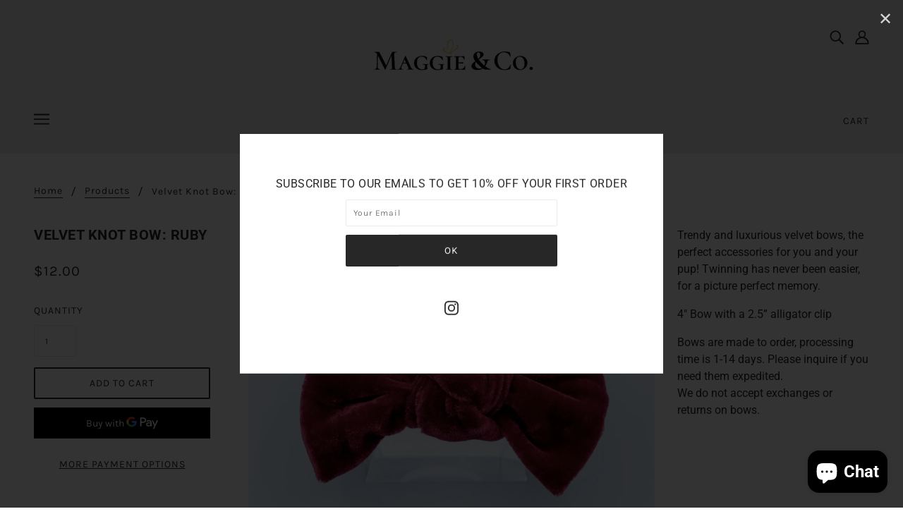

--- FILE ---
content_type: text/html; charset=utf-8
request_url: https://littlemaggieandco.com/products/velvet-knot-bow-ruby
body_size: 46290
content:
<!doctype html>
<!--[if (gt IE 9)|!(IE)]><!-->
  <html class="no-js" lang="en">
<!--<![endif]-->

  <head>


    <!-- Blockshop Theme - Version 6.3.3 by Troop Themes - http://troopthemes.com/ -->

    <meta charset="UTF-8">
    <meta http-equiv="X-UA-Compatible" content="IE=edge,chrome=1">
    <meta name="viewport" content="width=device-width, initial-scale=1.0, maximum-scale=5.0">
    
      <meta name="description" content="Trendy and luxurious velvet bows, the perfect accessories for you and your pup! Twinning has never been easier, for a picture perfect memory. 4&quot; Bow with a 2.5” alligator clip Bows are made to order, processing time is 1-14 days. Please inquire if you need them expedited. We do not accept exchanges or returns on bows.">
    

    

<meta property="og:site_name" content="LittleMaggieandCo">
<meta property="og:url" content="https://littlemaggieandco.com/products/velvet-knot-bow-ruby">
<meta property="og:title" content="Velvet Knot Bow: Ruby">
<meta property="og:type" content="product">
<meta property="og:description" content="Trendy and luxurious velvet bows, the perfect accessories for you and your pup! Twinning has never been easier, for a picture perfect memory. 4&quot; Bow with a 2.5” alligator clip Bows are made to order, processing time is 1-14 days. Please inquire if you need them expedited. We do not accept exchanges or returns on bows."><meta property="og:price:amount" content="12.00">
  <meta property="og:price:currency" content="USD"><meta property="og:image" content="http://littlemaggieandco.com/cdn/shop/products/image_d1203173-aa50-4f3f-82c4-4b3dcb288fc0_1024x1024.jpg?v=1636439346">
<meta property="og:image:secure_url" content="http://littlemaggieandco.com/cdn/shop/products/image_d1203173-aa50-4f3f-82c4-4b3dcb288fc0_1024x1024.jpg?v=1636439346">

<meta name="twitter:site" content="@">
<meta name="twitter:card" content="summary_large_image">
<meta name="twitter:title" content="Velvet Knot Bow: Ruby">
<meta name="twitter:description" content="Trendy and luxurious velvet bows, the perfect accessories for you and your pup! Twinning has never been easier, for a picture perfect memory. 4&quot; Bow with a 2.5” alligator clip Bows are made to order, processing time is 1-14 days. Please inquire if you need them expedited. We do not accept exchanges or returns on bows.">


    <link rel="canonical" href="https://littlemaggieandco.com/products/velvet-knot-bow-ruby">
    <link rel="preconnect" href="https://cdn.shopify.com">

    

    
      <title>Velvet Knot Bow: Ruby | LittleMaggieandCo</title>
    

    <script>window.performance && window.performance.mark && window.performance.mark('shopify.content_for_header.start');</script><meta name="google-site-verification" content="CYqy7ak8lJ3aXVg8jsghBchL2oOr7aepqMSEh1ptdEY">
<meta id="shopify-digital-wallet" name="shopify-digital-wallet" content="/26592870462/digital_wallets/dialog">
<meta name="shopify-checkout-api-token" content="fac7b349ea7263b018de11a7b22c1270">
<link rel="alternate" type="application/json+oembed" href="https://littlemaggieandco.com/products/velvet-knot-bow-ruby.oembed">
<script async="async" src="/checkouts/internal/preloads.js?locale=en-US"></script>
<script id="apple-pay-shop-capabilities" type="application/json">{"shopId":26592870462,"countryCode":"CA","currencyCode":"USD","merchantCapabilities":["supports3DS"],"merchantId":"gid:\/\/shopify\/Shop\/26592870462","merchantName":"LittleMaggieandCo","requiredBillingContactFields":["postalAddress","email"],"requiredShippingContactFields":["postalAddress","email"],"shippingType":"shipping","supportedNetworks":["visa","masterCard","amex","discover","jcb"],"total":{"type":"pending","label":"LittleMaggieandCo","amount":"1.00"},"shopifyPaymentsEnabled":true,"supportsSubscriptions":true}</script>
<script id="shopify-features" type="application/json">{"accessToken":"fac7b349ea7263b018de11a7b22c1270","betas":["rich-media-storefront-analytics"],"domain":"littlemaggieandco.com","predictiveSearch":true,"shopId":26592870462,"locale":"en"}</script>
<script>var Shopify = Shopify || {};
Shopify.shop = "littlemaggieandco.myshopify.com";
Shopify.locale = "en";
Shopify.currency = {"active":"USD","rate":"1.0"};
Shopify.country = "US";
Shopify.theme = {"name":"Maggie \u0026 Co","id":82830393406,"schema_name":"Blockshop","schema_version":"6.3.3","theme_store_id":606,"role":"main"};
Shopify.theme.handle = "null";
Shopify.theme.style = {"id":null,"handle":null};
Shopify.cdnHost = "littlemaggieandco.com/cdn";
Shopify.routes = Shopify.routes || {};
Shopify.routes.root = "/";</script>
<script type="module">!function(o){(o.Shopify=o.Shopify||{}).modules=!0}(window);</script>
<script>!function(o){function n(){var o=[];function n(){o.push(Array.prototype.slice.apply(arguments))}return n.q=o,n}var t=o.Shopify=o.Shopify||{};t.loadFeatures=n(),t.autoloadFeatures=n()}(window);</script>
<script id="shop-js-analytics" type="application/json">{"pageType":"product"}</script>
<script defer="defer" async type="module" src="//littlemaggieandco.com/cdn/shopifycloud/shop-js/modules/v2/client.init-shop-cart-sync_BT-GjEfc.en.esm.js"></script>
<script defer="defer" async type="module" src="//littlemaggieandco.com/cdn/shopifycloud/shop-js/modules/v2/chunk.common_D58fp_Oc.esm.js"></script>
<script defer="defer" async type="module" src="//littlemaggieandco.com/cdn/shopifycloud/shop-js/modules/v2/chunk.modal_xMitdFEc.esm.js"></script>
<script type="module">
  await import("//littlemaggieandco.com/cdn/shopifycloud/shop-js/modules/v2/client.init-shop-cart-sync_BT-GjEfc.en.esm.js");
await import("//littlemaggieandco.com/cdn/shopifycloud/shop-js/modules/v2/chunk.common_D58fp_Oc.esm.js");
await import("//littlemaggieandco.com/cdn/shopifycloud/shop-js/modules/v2/chunk.modal_xMitdFEc.esm.js");

  window.Shopify.SignInWithShop?.initShopCartSync?.({"fedCMEnabled":true,"windoidEnabled":true});

</script>
<script>(function() {
  var isLoaded = false;
  function asyncLoad() {
    if (isLoaded) return;
    isLoaded = true;
    var urls = ["https:\/\/cdn1.stamped.io\/files\/widget.min.js?shop=littlemaggieandco.myshopify.com","https:\/\/api.fastbundle.co\/scripts\/src.js?shop=littlemaggieandco.myshopify.com","https:\/\/static-us.afterpay.com\/shopify\/afterpay-attract\/afterpay-attract-widget.js?shop=littlemaggieandco.myshopify.com","https:\/\/storage.googleapis.com\/timesact-resources\/scripts\/timesact.js?shop=littlemaggieandco.myshopify.com","https:\/\/cdn.nfcube.com\/instafeed-2d9b10b8640adce76160ae8f530e7753.js?shop=littlemaggieandco.myshopify.com","https:\/\/cdn-app.cart-bot.net\/public\/js\/append.js?shop=littlemaggieandco.myshopify.com","https:\/\/str.rise-ai.com\/?shop=littlemaggieandco.myshopify.com","https:\/\/strn.rise-ai.com\/?shop=littlemaggieandco.myshopify.com"];
    for (var i = 0; i < urls.length; i++) {
      var s = document.createElement('script');
      s.type = 'text/javascript';
      s.async = true;
      s.src = urls[i];
      var x = document.getElementsByTagName('script')[0];
      x.parentNode.insertBefore(s, x);
    }
  };
  if(window.attachEvent) {
    window.attachEvent('onload', asyncLoad);
  } else {
    window.addEventListener('load', asyncLoad, false);
  }
})();</script>
<script id="__st">var __st={"a":26592870462,"offset":-18000,"reqid":"fa80e3bb-4d37-46ca-9e81-53bfee4cb2b8-1769403298","pageurl":"littlemaggieandco.com\/products\/velvet-knot-bow-ruby","u":"515081658eeb","p":"product","rtyp":"product","rid":7436113445079};</script>
<script>window.ShopifyPaypalV4VisibilityTracking = true;</script>
<script id="captcha-bootstrap">!function(){'use strict';const t='contact',e='account',n='new_comment',o=[[t,t],['blogs',n],['comments',n],[t,'customer']],c=[[e,'customer_login'],[e,'guest_login'],[e,'recover_customer_password'],[e,'create_customer']],r=t=>t.map((([t,e])=>`form[action*='/${t}']:not([data-nocaptcha='true']) input[name='form_type'][value='${e}']`)).join(','),a=t=>()=>t?[...document.querySelectorAll(t)].map((t=>t.form)):[];function s(){const t=[...o],e=r(t);return a(e)}const i='password',u='form_key',d=['recaptcha-v3-token','g-recaptcha-response','h-captcha-response',i],f=()=>{try{return window.sessionStorage}catch{return}},m='__shopify_v',_=t=>t.elements[u];function p(t,e,n=!1){try{const o=window.sessionStorage,c=JSON.parse(o.getItem(e)),{data:r}=function(t){const{data:e,action:n}=t;return t[m]||n?{data:e,action:n}:{data:t,action:n}}(c);for(const[e,n]of Object.entries(r))t.elements[e]&&(t.elements[e].value=n);n&&o.removeItem(e)}catch(o){console.error('form repopulation failed',{error:o})}}const l='form_type',E='cptcha';function T(t){t.dataset[E]=!0}const w=window,h=w.document,L='Shopify',v='ce_forms',y='captcha';let A=!1;((t,e)=>{const n=(g='f06e6c50-85a8-45c8-87d0-21a2b65856fe',I='https://cdn.shopify.com/shopifycloud/storefront-forms-hcaptcha/ce_storefront_forms_captcha_hcaptcha.v1.5.2.iife.js',D={infoText:'Protected by hCaptcha',privacyText:'Privacy',termsText:'Terms'},(t,e,n)=>{const o=w[L][v],c=o.bindForm;if(c)return c(t,g,e,D).then(n);var r;o.q.push([[t,g,e,D],n]),r=I,A||(h.body.append(Object.assign(h.createElement('script'),{id:'captcha-provider',async:!0,src:r})),A=!0)});var g,I,D;w[L]=w[L]||{},w[L][v]=w[L][v]||{},w[L][v].q=[],w[L][y]=w[L][y]||{},w[L][y].protect=function(t,e){n(t,void 0,e),T(t)},Object.freeze(w[L][y]),function(t,e,n,w,h,L){const[v,y,A,g]=function(t,e,n){const i=e?o:[],u=t?c:[],d=[...i,...u],f=r(d),m=r(i),_=r(d.filter((([t,e])=>n.includes(e))));return[a(f),a(m),a(_),s()]}(w,h,L),I=t=>{const e=t.target;return e instanceof HTMLFormElement?e:e&&e.form},D=t=>v().includes(t);t.addEventListener('submit',(t=>{const e=I(t);if(!e)return;const n=D(e)&&!e.dataset.hcaptchaBound&&!e.dataset.recaptchaBound,o=_(e),c=g().includes(e)&&(!o||!o.value);(n||c)&&t.preventDefault(),c&&!n&&(function(t){try{if(!f())return;!function(t){const e=f();if(!e)return;const n=_(t);if(!n)return;const o=n.value;o&&e.removeItem(o)}(t);const e=Array.from(Array(32),(()=>Math.random().toString(36)[2])).join('');!function(t,e){_(t)||t.append(Object.assign(document.createElement('input'),{type:'hidden',name:u})),t.elements[u].value=e}(t,e),function(t,e){const n=f();if(!n)return;const o=[...t.querySelectorAll(`input[type='${i}']`)].map((({name:t})=>t)),c=[...d,...o],r={};for(const[a,s]of new FormData(t).entries())c.includes(a)||(r[a]=s);n.setItem(e,JSON.stringify({[m]:1,action:t.action,data:r}))}(t,e)}catch(e){console.error('failed to persist form',e)}}(e),e.submit())}));const S=(t,e)=>{t&&!t.dataset[E]&&(n(t,e.some((e=>e===t))),T(t))};for(const o of['focusin','change'])t.addEventListener(o,(t=>{const e=I(t);D(e)&&S(e,y())}));const B=e.get('form_key'),M=e.get(l),P=B&&M;t.addEventListener('DOMContentLoaded',(()=>{const t=y();if(P)for(const e of t)e.elements[l].value===M&&p(e,B);[...new Set([...A(),...v().filter((t=>'true'===t.dataset.shopifyCaptcha))])].forEach((e=>S(e,t)))}))}(h,new URLSearchParams(w.location.search),n,t,e,['guest_login'])})(!0,!0)}();</script>
<script integrity="sha256-4kQ18oKyAcykRKYeNunJcIwy7WH5gtpwJnB7kiuLZ1E=" data-source-attribution="shopify.loadfeatures" defer="defer" src="//littlemaggieandco.com/cdn/shopifycloud/storefront/assets/storefront/load_feature-a0a9edcb.js" crossorigin="anonymous"></script>
<script data-source-attribution="shopify.dynamic_checkout.dynamic.init">var Shopify=Shopify||{};Shopify.PaymentButton=Shopify.PaymentButton||{isStorefrontPortableWallets:!0,init:function(){window.Shopify.PaymentButton.init=function(){};var t=document.createElement("script");t.src="https://littlemaggieandco.com/cdn/shopifycloud/portable-wallets/latest/portable-wallets.en.js",t.type="module",document.head.appendChild(t)}};
</script>
<script data-source-attribution="shopify.dynamic_checkout.buyer_consent">
  function portableWalletsHideBuyerConsent(e){var t=document.getElementById("shopify-buyer-consent"),n=document.getElementById("shopify-subscription-policy-button");t&&n&&(t.classList.add("hidden"),t.setAttribute("aria-hidden","true"),n.removeEventListener("click",e))}function portableWalletsShowBuyerConsent(e){var t=document.getElementById("shopify-buyer-consent"),n=document.getElementById("shopify-subscription-policy-button");t&&n&&(t.classList.remove("hidden"),t.removeAttribute("aria-hidden"),n.addEventListener("click",e))}window.Shopify?.PaymentButton&&(window.Shopify.PaymentButton.hideBuyerConsent=portableWalletsHideBuyerConsent,window.Shopify.PaymentButton.showBuyerConsent=portableWalletsShowBuyerConsent);
</script>
<script>
  function portableWalletsCleanup(e){e&&e.src&&console.error("Failed to load portable wallets script "+e.src);var t=document.querySelectorAll("shopify-accelerated-checkout .shopify-payment-button__skeleton, shopify-accelerated-checkout-cart .wallet-cart-button__skeleton"),e=document.getElementById("shopify-buyer-consent");for(let e=0;e<t.length;e++)t[e].remove();e&&e.remove()}function portableWalletsNotLoadedAsModule(e){e instanceof ErrorEvent&&"string"==typeof e.message&&e.message.includes("import.meta")&&"string"==typeof e.filename&&e.filename.includes("portable-wallets")&&(window.removeEventListener("error",portableWalletsNotLoadedAsModule),window.Shopify.PaymentButton.failedToLoad=e,"loading"===document.readyState?document.addEventListener("DOMContentLoaded",window.Shopify.PaymentButton.init):window.Shopify.PaymentButton.init())}window.addEventListener("error",portableWalletsNotLoadedAsModule);
</script>

<script type="module" src="https://littlemaggieandco.com/cdn/shopifycloud/portable-wallets/latest/portable-wallets.en.js" onError="portableWalletsCleanup(this)" crossorigin="anonymous"></script>
<script nomodule>
  document.addEventListener("DOMContentLoaded", portableWalletsCleanup);
</script>

<link id="shopify-accelerated-checkout-styles" rel="stylesheet" media="screen" href="https://littlemaggieandco.com/cdn/shopifycloud/portable-wallets/latest/accelerated-checkout-backwards-compat.css" crossorigin="anonymous">
<style id="shopify-accelerated-checkout-cart">
        #shopify-buyer-consent {
  margin-top: 1em;
  display: inline-block;
  width: 100%;
}

#shopify-buyer-consent.hidden {
  display: none;
}

#shopify-subscription-policy-button {
  background: none;
  border: none;
  padding: 0;
  text-decoration: underline;
  font-size: inherit;
  cursor: pointer;
}

#shopify-subscription-policy-button::before {
  box-shadow: none;
}

      </style>

<script>window.performance && window.performance.mark && window.performance.mark('shopify.content_for_header.end');</script>

    








<style>
  
  @font-face {
  font-family: Roboto;
  font-weight: 700;
  font-style: normal;
  font-display: swap;
  src: url("//littlemaggieandco.com/cdn/fonts/roboto/roboto_n7.f38007a10afbbde8976c4056bfe890710d51dec2.woff2") format("woff2"),
       url("//littlemaggieandco.com/cdn/fonts/roboto/roboto_n7.94bfdd3e80c7be00e128703d245c207769d763f9.woff") format("woff");
}


  
  
    @font-face {
  font-family: Roboto;
  font-weight: 400;
  font-style: normal;
  font-display: swap;
  src: url("//littlemaggieandco.com/cdn/fonts/roboto/roboto_n4.2019d890f07b1852f56ce63ba45b2db45d852cba.woff2") format("woff2"),
       url("//littlemaggieandco.com/cdn/fonts/roboto/roboto_n4.238690e0007583582327135619c5f7971652fa9d.woff") format("woff");
}

  

  
  @font-face {
  font-family: Karla;
  font-weight: 400;
  font-style: normal;
  font-display: swap;
  src: url("//littlemaggieandco.com/cdn/fonts/karla/karla_n4.40497e07df527e6a50e58fb17ef1950c72f3e32c.woff2") format("woff2"),
       url("//littlemaggieandco.com/cdn/fonts/karla/karla_n4.e9f6f9de321061073c6bfe03c28976ba8ce6ee18.woff") format("woff");
}


  
  
    @font-face {
  font-family: Karla;
  font-weight: 700;
  font-style: normal;
  font-display: swap;
  src: url("//littlemaggieandco.com/cdn/fonts/karla/karla_n7.4358a847d4875593d69cfc3f8cc0b44c17b3ed03.woff2") format("woff2"),
       url("//littlemaggieandco.com/cdn/fonts/karla/karla_n7.96e322f6d76ce794f25fa29e55d6997c3fb656b6.woff") format("woff");
}

  

  
  @font-face {
  font-family: Roboto;
  font-weight: 400;
  font-style: normal;
  font-display: swap;
  src: url("//littlemaggieandco.com/cdn/fonts/roboto/roboto_n4.2019d890f07b1852f56ce63ba45b2db45d852cba.woff2") format("woff2"),
       url("//littlemaggieandco.com/cdn/fonts/roboto/roboto_n4.238690e0007583582327135619c5f7971652fa9d.woff") format("woff");
}


  
  
    @font-face {
  font-family: Roboto;
  font-weight: 700;
  font-style: normal;
  font-display: swap;
  src: url("//littlemaggieandco.com/cdn/fonts/roboto/roboto_n7.f38007a10afbbde8976c4056bfe890710d51dec2.woff2") format("woff2"),
       url("//littlemaggieandco.com/cdn/fonts/roboto/roboto_n7.94bfdd3e80c7be00e128703d245c207769d763f9.woff") format("woff");
}

  

  
  
    @font-face {
  font-family: Roboto;
  font-weight: 400;
  font-style: italic;
  font-display: swap;
  src: url("//littlemaggieandco.com/cdn/fonts/roboto/roboto_i4.57ce898ccda22ee84f49e6b57ae302250655e2d4.woff2") format("woff2"),
       url("//littlemaggieandco.com/cdn/fonts/roboto/roboto_i4.b21f3bd061cbcb83b824ae8c7671a82587b264bf.woff") format("woff");
}

  

  
  
    @font-face {
  font-family: Roboto;
  font-weight: 700;
  font-style: italic;
  font-display: swap;
  src: url("//littlemaggieandco.com/cdn/fonts/roboto/roboto_i7.7ccaf9410746f2c53340607c42c43f90a9005937.woff2") format("woff2"),
       url("//littlemaggieandco.com/cdn/fonts/roboto/roboto_i7.49ec21cdd7148292bffea74c62c0df6e93551516.woff") format("woff");
}

  
</style>


    <style>
  :root {
    
  --font--section-heading--size: 20px;
  --font--block-heading--size: 16px;
  --font--heading--uppercase: uppercase;
  --font--paragraph--size: 16px;

  --font--heading--family: Roboto, sans-serif;
  --font--heading--weight: 700;
  --font--heading--normal-weight: 400;
  --font--heading--style: normal;

  --font--accent--family: Karla, sans-serif;
  --font--accent--weight: 400;
  --font--accent--style: normal;

  --font--paragraph--family: Roboto, sans-serif;
  --font--paragraph--weight: 400;
  --font--paragraph--style: normal;
  --font--bolder-paragraph--weight: 700;

  --image--loading-animation: url('//littlemaggieandco.com/cdn/shop/t/7/assets/AjaxLoader.gif?v=66431031005733996371591920247');
  --image--grabbing-icon: url('//littlemaggieandco.com/cdn/shop/t/7/assets/grabbing.png?v=162995541551579154171591920247');



    --image--popup: url('//littlemaggieandco.com/cdn/shopifycloud/storefront/assets/no-image-2048-a2addb12_1200x.gif');

    --color--accent: #ebebeb;
    --color-text: #272727;
    --color-page-bg: #ffffff;
    --color-panel-bg: #f7f7f7;
    --color-badge-bdr: rgba(39, 39, 39, 0.05);
    --color-border: #ebebeb;
    --color-error: #f66767;
    --color-button: #ffffff;
    --color-button-bg: #272727;
    --color--body--light: #575757;
    --color--alternative: #ffffff;
    --color-header: #272727;
    --color-header-bg: #ebebeb;
    --color-menubar: #272727;
    --color-cart: #272727;
    --color--footer: #272727;
    --bg-color--footer: #ebebeb;
    --color-slider-caption: #272727;
    --color-slider-caption-bg: #ffffff;
    --color-slider-button: #f7f7f7;
    --color-slider-button-bg: #272727;
    --color-slider-button-hover-bg: #474747;
    --color-slider-nav: #272727;
    --color-product-slider-bg: #ffffff;
    --color-featured-promo-bg: #f7f7f7;
    --color-social-feed-bg: #ffffff;
    --color-grid-sale: #ffffff;
    --color-grid-sale-bg: #272727;
    --color-grid-sold-out: #ffffff;
    --color-grid-sold-out-bg: #ebebeb;
    --color-tabs-accordions: #ebebeb;
  }
</style>

    <link href="//littlemaggieandco.com/cdn/shop/t/7/assets/theme.css?v=17019035490951780631592881121" rel="stylesheet" type="text/css" media="all" />
    <link href="//littlemaggieandco.com/cdn/shop/t/7/assets/theme--customizations.css?v=65312149648483645941591920260" rel="stylesheet" type="text/css" media="all" />

    <script>
  var general_external_links_enabled = true,
  general_scroll_to_active_item = true,
  shop_url = 'https://littlemaggieandco.com',
  popup_config = {
    enabled               : true,
    test_mode             : false,
    newsletter_enabled    : true,
    social_icons_enabled  : true,
    show_image_enabled    : '',
    image_link            : "",
    seconds_until         : 3,

    
    

    page_content          : '',
    days_until            : '1',
    storage_key           : 'troop_popup_storage'
  };

  popup_config.show_image_enabled = popup_config.show_image_enabled > 0 ? true : false;

  // newer naming convention
  var theme = {};
  theme.classes = {};
  theme.partials = {};
  theme.settings = {};
  theme.shop = {};
  theme.templates = {};
  theme.translations = {};
  theme.urls = {};
  theme.utils = {};

  theme.settings.cart_type = 'drawer';
  theme.shop.money_format = "${{amount}}";
  theme.translations.newsletter_email_blank = 'Email field is blank';
  theme.translations.cart_item = 'Item';
  theme.translations.cart_items = 'Items';
  theme.preload_image = '//littlemaggieandco.com/cdn/shop/t/7/assets/popup.jpg?v=6807';
  theme.urls.cart = '/cart';
  theme.urls.collections = '/collections';
  theme.urls.product_recommendations = '/recommendations/products';
  theme.urls.search = '/search';

  // LazySizes
  window.lazySizesConfig = window.lazySizesConfig || {};
  window.lazySizesConfig.expand = 1200;
  window.lazySizesConfig.loadMode = 3;
  window.lazySizesConfig.ricTimeout = 50;
</script>

    <script src="//littlemaggieandco.com/cdn/shop/t/7/assets/lazysizes.min.js?v=89211285363418916191591920248" type="text/javascript"></script>

    

    <script src="//littlemaggieandco.com/cdn/shop/t/7/assets/theme.min.js?v=107563063071378619151591920251" type="text/javascript"></script>

   

<script>window.__pagefly_analytics_settings__={"acceptTracking":false};</script>
 

<!-- GSSTART Coming Soon code start. Do not change -->
<script type="text/javascript"> gsProductByVariant = {};  gsProductByVariant[42026563666135] =  1 ;   gsProductCSID = "7436113445079"; gsDefaultV = "42026563666135"; </script><script  type="text/javascript" src="https://gravity-software.com/js/shopify/pac_shop36778.js?v=gs1e74414c772658fdf99d4589f8800f4bxx"></script>
<!-- Coming Soon code end. Do not change GSEND --><!-- BEGIN app block: shopify://apps/uppromote-affiliate/blocks/core-script/64c32457-930d-4cb9-9641-e24c0d9cf1f4 --><!-- BEGIN app snippet: core-metafields-setting --><!--suppress ES6ConvertVarToLetConst -->
<script type="application/json" id="core-uppromote-settings">{"app_env":{"env":"production"}}</script>
<script type="application/json" id="core-uppromote-cart">{"note":null,"attributes":{},"original_total_price":0,"total_price":0,"total_discount":0,"total_weight":0.0,"item_count":0,"items":[],"requires_shipping":false,"currency":"USD","items_subtotal_price":0,"cart_level_discount_applications":[],"checkout_charge_amount":0}</script>
<script id="core-uppromote-quick-store-tracking-vars">
    function getDocumentContext(){const{href:a,hash:b,host:c,hostname:d,origin:e,pathname:f,port:g,protocol:h,search:i}=window.location,j=document.referrer,k=document.characterSet,l=document.title;return{location:{href:a,hash:b,host:c,hostname:d,origin:e,pathname:f,port:g,protocol:h,search:i},referrer:j||document.location.href,characterSet:k,title:l}}function getNavigatorContext(){const{language:a,cookieEnabled:b,languages:c,userAgent:d}=navigator;return{language:a,cookieEnabled:b,languages:c,userAgent:d}}function getWindowContext(){const{innerHeight:a,innerWidth:b,outerHeight:c,outerWidth:d,origin:e,screen:{height:j,width:k},screenX:f,screenY:g,scrollX:h,scrollY:i}=window;return{innerHeight:a,innerWidth:b,outerHeight:c,outerWidth:d,origin:e,screen:{screenHeight:j,screenWidth:k},screenX:f,screenY:g,scrollX:h,scrollY:i,location:getDocumentContext().location}}function getContext(){return{document:getDocumentContext(),navigator:getNavigatorContext(),window:getWindowContext()}}
    if (window.location.href.includes('?sca_ref=')) {
        localStorage.setItem('__up_lastViewedPageContext', JSON.stringify({
            context: getContext(),
            timestamp: new Date().toISOString(),
        }))
    }
</script>

<script id="core-uppromote-setting-booster">
    var UpPromoteCoreSettings = JSON.parse(document.getElementById('core-uppromote-settings').textContent)
    UpPromoteCoreSettings.currentCart = JSON.parse(document.getElementById('core-uppromote-cart')?.textContent || '{}')
    const idToClean = ['core-uppromote-settings', 'core-uppromote-cart', 'core-uppromote-setting-booster', 'core-uppromote-quick-store-tracking-vars']
    idToClean.forEach(id => {
        document.getElementById(id)?.remove()
    })
</script>
<!-- END app snippet -->


<!-- END app block --><!-- BEGIN app block: shopify://apps/uppromote-affiliate/blocks/customer-referral/64c32457-930d-4cb9-9641-e24c0d9cf1f4 --><link rel="preload" href="https://cdn.shopify.com/extensions/019be912-7856-7c1f-9705-c70a8c8d7a8b/app-109/assets/customer-referral.css" as="style" onload="this.onload=null;this.rel='stylesheet'">
<script>
  document.addEventListener("DOMContentLoaded", function () {
    const params = new URLSearchParams(window.location.search);
    if (params.has('sca_ref') || params.has('sca_crp')) {
      document.body.setAttribute('is-affiliate-link', '');
    }
  });
</script>


<!-- END app block --><!-- BEGIN app block: shopify://apps/uppromote-affiliate/blocks/message-bar/64c32457-930d-4cb9-9641-e24c0d9cf1f4 -->

<style>
    body {
        transition: padding-top .2s;
    }
    .scaaf-message-bar {
        --primary-text-color: ;
        --secondary-text-color: ;
        --primary-bg-color: ;
        --secondary-bg-color: ;
        --primary-text-size: px;
        --secondary-text-size: px;
        text-align: center;
        display: block;
        width: 100%;
        padding: 10px;
        animation-duration: .5s;
        animation-name: fadeIn;
        position: absolute;
        top: 0;
        left: 0;
        width: 100%;
        z-index: 10;
    }

    .scaaf-message-bar-content {
        margin: 0;
        padding: 0;
    }

    .scaaf-message-bar[data-layout=referring] {
        background-color: var(--primary-bg-color);
        color: var(--primary-text-color);
        font-size: var(--primary-text-size);
    }

    .scaaf-message-bar[data-layout=direct] {
        background-color: var(--secondary-bg-color);
        color: var(--secondary-text-color);
        font-size: var(--secondary-text-size);
    }

</style>

<script type="text/javascript">
    (function() {
        let container, contentContainer
        const settingTag = document.querySelector('script#uppromote-message-bar-setting')

        if (!settingTag || !settingTag.textContent) {
            return
        }

        const setting = JSON.parse(settingTag.textContent)
        if (!setting.referral_enable) {
            return
        }

        const getCookie = (cName) => {
            let name = cName + '='
            let decodedCookie = decodeURIComponent(document.cookie)
            let ca = decodedCookie.split(';')
            for (let i = 0; i < ca.length; i++) {
                let c = ca[i]
                while (c.charAt(0) === ' ') {
                    c = c.substring(1)
                }
                if (c.indexOf(name) === 0) {
                    return c.substring(name.length, c.length)
                }
            }

            return null
        }

        function renderContainer() {
            container = document.createElement('div')
            container.classList.add('scaaf-message-bar')
            contentContainer = document.createElement('p')
            contentContainer.classList.add('scaaf-message-bar-content')
            container.append(contentContainer)
        }

        function calculateLayout() {
            const height = container.scrollHeight

            function onMouseMove() {
                document.body.style.paddingTop = `${height}px`
                document.body.removeEventListener('mousemove', onMouseMove)
                document.body.removeEventListener('touchstart', onMouseMove)
            }

            document.body.addEventListener('mousemove', onMouseMove)
            document.body.addEventListener('touchstart', onMouseMove)
        }

        renderContainer()

        function fillDirectContent() {
            if (!setting.not_referral_enable) {
                return
            }
            container.dataset.layout = 'direct'
            contentContainer.textContent = setting.not_referral_content
            document.body.prepend(container)
            calculateLayout()
        }

        function prepareForReferring() {
            contentContainer.textContent = 'Loading'
            contentContainer.style.visibility = 'hidden'
            document.body.prepend(container)
            calculateLayout()
        }

        function fillReferringContent(aff) {
            container.dataset.layout = 'referring'
            contentContainer.textContent = setting.referral_content
                .replaceAll('{affiliate_name}', aff.name)
                .replaceAll('{company}', aff.company)
                .replaceAll('{affiliate_firstname}', aff.first_name)
                .replaceAll('{personal_detail}', aff.personal_detail)
            contentContainer.style.visibility = 'visible'
        }

        function safeJsonParse (str) {
            if (!str) return null;
            try {
                return JSON.parse(str);
            } catch {
                return null;
            }
        }

        function renderFromCookie(affiliateID) {
            if (!affiliateID) {
                fillDirectContent()
                return
            }

            prepareForReferring()

            let info
            const raw = getCookie('_up_a_info')

            try {
                if (raw) {
                    info = safeJsonParse(raw)
                }
            } catch {
                console.warn('Affiliate info (_up_a_info) is invalid JSON', raw)
                fillDirectContent()
                return
            }

            if (!info) {
                fillDirectContent()
                return
            }

            const aff = {
                company: info.company || '',
                name: (info.first_name || '') + ' ' + (info.last_name || ''),
                first_name: info.first_name || '',
                personal_detail: getCookie('scaaf_pd') || ''
            }

            fillReferringContent(aff)
        }

        function paintMessageBar() {
            if (!document.body) {
                return requestAnimationFrame(paintMessageBar)
            }

            const urlParams = new URLSearchParams(window.location.search)
            const scaRef = urlParams.get("sca_ref")
            const urlAffiliateID = scaRef ? scaRef.split('.')[0] + '' : null
            const cookieAffiliateID = getCookie('up_uppromote_aid')
            const isReferralLink = !!scaRef

            if (!isReferralLink) {
                if (cookieAffiliateID) {
                    renderFromCookie(cookieAffiliateID)
                    return
                }
                fillDirectContent()
                return
            }

            if (cookieAffiliateID === urlAffiliateID) {
                renderFromCookie(cookieAffiliateID)
                return
            }

            const lastClick = Number(getCookie('up_uppromote_lc') || 0)
            const diffMinuteFromNow = (Date.now() - lastClick) / (60 * 1000)
            if (diffMinuteFromNow <= 1) {
                renderFromCookie(cookieAffiliateID)
                return
            }

            let waited = 0
            const MAX_WAIT = 5000
            const INTERVAL = 300

            const timer = setInterval(() => {
                const newCookieID = getCookie('up_uppromote_aid')
                const isStillThatAffiliate = newCookieID === urlAffiliateID
                const isReceived = localStorage.getItem('up_uppromote_received') === '1'
                let isLoadedAffiliateInfoDone = !!safeJsonParse(getCookie('_up_a_info'))

                if (isReceived && isStillThatAffiliate && isLoadedAffiliateInfoDone) {
                    clearInterval(timer)
                    renderFromCookie(newCookieID)
                    return
                }

                waited += INTERVAL
                if (waited >= MAX_WAIT) {
                    clearInterval(timer)
                    fillDirectContent()
                }
            }, INTERVAL)
        }

        requestAnimationFrame(paintMessageBar)
    })()
</script>


<!-- END app block --><script src="https://cdn.shopify.com/extensions/019be912-7856-7c1f-9705-c70a8c8d7a8b/app-109/assets/core.min.js" type="text/javascript" defer="defer"></script>
<script src="https://cdn.shopify.com/extensions/019be912-7856-7c1f-9705-c70a8c8d7a8b/app-109/assets/customer-referral.js" type="text/javascript" defer="defer"></script>
<script src="https://cdn.shopify.com/extensions/e8878072-2f6b-4e89-8082-94b04320908d/inbox-1254/assets/inbox-chat-loader.js" type="text/javascript" defer="defer"></script>
<link href="https://monorail-edge.shopifysvc.com" rel="dns-prefetch">
<script>(function(){if ("sendBeacon" in navigator && "performance" in window) {try {var session_token_from_headers = performance.getEntriesByType('navigation')[0].serverTiming.find(x => x.name == '_s').description;} catch {var session_token_from_headers = undefined;}var session_cookie_matches = document.cookie.match(/_shopify_s=([^;]*)/);var session_token_from_cookie = session_cookie_matches && session_cookie_matches.length === 2 ? session_cookie_matches[1] : "";var session_token = session_token_from_headers || session_token_from_cookie || "";function handle_abandonment_event(e) {var entries = performance.getEntries().filter(function(entry) {return /monorail-edge.shopifysvc.com/.test(entry.name);});if (!window.abandonment_tracked && entries.length === 0) {window.abandonment_tracked = true;var currentMs = Date.now();var navigation_start = performance.timing.navigationStart;var payload = {shop_id: 26592870462,url: window.location.href,navigation_start,duration: currentMs - navigation_start,session_token,page_type: "product"};window.navigator.sendBeacon("https://monorail-edge.shopifysvc.com/v1/produce", JSON.stringify({schema_id: "online_store_buyer_site_abandonment/1.1",payload: payload,metadata: {event_created_at_ms: currentMs,event_sent_at_ms: currentMs}}));}}window.addEventListener('pagehide', handle_abandonment_event);}}());</script>
<script id="web-pixels-manager-setup">(function e(e,d,r,n,o){if(void 0===o&&(o={}),!Boolean(null===(a=null===(i=window.Shopify)||void 0===i?void 0:i.analytics)||void 0===a?void 0:a.replayQueue)){var i,a;window.Shopify=window.Shopify||{};var t=window.Shopify;t.analytics=t.analytics||{};var s=t.analytics;s.replayQueue=[],s.publish=function(e,d,r){return s.replayQueue.push([e,d,r]),!0};try{self.performance.mark("wpm:start")}catch(e){}var l=function(){var e={modern:/Edge?\/(1{2}[4-9]|1[2-9]\d|[2-9]\d{2}|\d{4,})\.\d+(\.\d+|)|Firefox\/(1{2}[4-9]|1[2-9]\d|[2-9]\d{2}|\d{4,})\.\d+(\.\d+|)|Chrom(ium|e)\/(9{2}|\d{3,})\.\d+(\.\d+|)|(Maci|X1{2}).+ Version\/(15\.\d+|(1[6-9]|[2-9]\d|\d{3,})\.\d+)([,.]\d+|)( \(\w+\)|)( Mobile\/\w+|) Safari\/|Chrome.+OPR\/(9{2}|\d{3,})\.\d+\.\d+|(CPU[ +]OS|iPhone[ +]OS|CPU[ +]iPhone|CPU IPhone OS|CPU iPad OS)[ +]+(15[._]\d+|(1[6-9]|[2-9]\d|\d{3,})[._]\d+)([._]\d+|)|Android:?[ /-](13[3-9]|1[4-9]\d|[2-9]\d{2}|\d{4,})(\.\d+|)(\.\d+|)|Android.+Firefox\/(13[5-9]|1[4-9]\d|[2-9]\d{2}|\d{4,})\.\d+(\.\d+|)|Android.+Chrom(ium|e)\/(13[3-9]|1[4-9]\d|[2-9]\d{2}|\d{4,})\.\d+(\.\d+|)|SamsungBrowser\/([2-9]\d|\d{3,})\.\d+/,legacy:/Edge?\/(1[6-9]|[2-9]\d|\d{3,})\.\d+(\.\d+|)|Firefox\/(5[4-9]|[6-9]\d|\d{3,})\.\d+(\.\d+|)|Chrom(ium|e)\/(5[1-9]|[6-9]\d|\d{3,})\.\d+(\.\d+|)([\d.]+$|.*Safari\/(?![\d.]+ Edge\/[\d.]+$))|(Maci|X1{2}).+ Version\/(10\.\d+|(1[1-9]|[2-9]\d|\d{3,})\.\d+)([,.]\d+|)( \(\w+\)|)( Mobile\/\w+|) Safari\/|Chrome.+OPR\/(3[89]|[4-9]\d|\d{3,})\.\d+\.\d+|(CPU[ +]OS|iPhone[ +]OS|CPU[ +]iPhone|CPU IPhone OS|CPU iPad OS)[ +]+(10[._]\d+|(1[1-9]|[2-9]\d|\d{3,})[._]\d+)([._]\d+|)|Android:?[ /-](13[3-9]|1[4-9]\d|[2-9]\d{2}|\d{4,})(\.\d+|)(\.\d+|)|Mobile Safari.+OPR\/([89]\d|\d{3,})\.\d+\.\d+|Android.+Firefox\/(13[5-9]|1[4-9]\d|[2-9]\d{2}|\d{4,})\.\d+(\.\d+|)|Android.+Chrom(ium|e)\/(13[3-9]|1[4-9]\d|[2-9]\d{2}|\d{4,})\.\d+(\.\d+|)|Android.+(UC? ?Browser|UCWEB|U3)[ /]?(15\.([5-9]|\d{2,})|(1[6-9]|[2-9]\d|\d{3,})\.\d+)\.\d+|SamsungBrowser\/(5\.\d+|([6-9]|\d{2,})\.\d+)|Android.+MQ{2}Browser\/(14(\.(9|\d{2,})|)|(1[5-9]|[2-9]\d|\d{3,})(\.\d+|))(\.\d+|)|K[Aa][Ii]OS\/(3\.\d+|([4-9]|\d{2,})\.\d+)(\.\d+|)/},d=e.modern,r=e.legacy,n=navigator.userAgent;return n.match(d)?"modern":n.match(r)?"legacy":"unknown"}(),u="modern"===l?"modern":"legacy",c=(null!=n?n:{modern:"",legacy:""})[u],f=function(e){return[e.baseUrl,"/wpm","/b",e.hashVersion,"modern"===e.buildTarget?"m":"l",".js"].join("")}({baseUrl:d,hashVersion:r,buildTarget:u}),m=function(e){var d=e.version,r=e.bundleTarget,n=e.surface,o=e.pageUrl,i=e.monorailEndpoint;return{emit:function(e){var a=e.status,t=e.errorMsg,s=(new Date).getTime(),l=JSON.stringify({metadata:{event_sent_at_ms:s},events:[{schema_id:"web_pixels_manager_load/3.1",payload:{version:d,bundle_target:r,page_url:o,status:a,surface:n,error_msg:t},metadata:{event_created_at_ms:s}}]});if(!i)return console&&console.warn&&console.warn("[Web Pixels Manager] No Monorail endpoint provided, skipping logging."),!1;try{return self.navigator.sendBeacon.bind(self.navigator)(i,l)}catch(e){}var u=new XMLHttpRequest;try{return u.open("POST",i,!0),u.setRequestHeader("Content-Type","text/plain"),u.send(l),!0}catch(e){return console&&console.warn&&console.warn("[Web Pixels Manager] Got an unhandled error while logging to Monorail."),!1}}}}({version:r,bundleTarget:l,surface:e.surface,pageUrl:self.location.href,monorailEndpoint:e.monorailEndpoint});try{o.browserTarget=l,function(e){var d=e.src,r=e.async,n=void 0===r||r,o=e.onload,i=e.onerror,a=e.sri,t=e.scriptDataAttributes,s=void 0===t?{}:t,l=document.createElement("script"),u=document.querySelector("head"),c=document.querySelector("body");if(l.async=n,l.src=d,a&&(l.integrity=a,l.crossOrigin="anonymous"),s)for(var f in s)if(Object.prototype.hasOwnProperty.call(s,f))try{l.dataset[f]=s[f]}catch(e){}if(o&&l.addEventListener("load",o),i&&l.addEventListener("error",i),u)u.appendChild(l);else{if(!c)throw new Error("Did not find a head or body element to append the script");c.appendChild(l)}}({src:f,async:!0,onload:function(){if(!function(){var e,d;return Boolean(null===(d=null===(e=window.Shopify)||void 0===e?void 0:e.analytics)||void 0===d?void 0:d.initialized)}()){var d=window.webPixelsManager.init(e)||void 0;if(d){var r=window.Shopify.analytics;r.replayQueue.forEach((function(e){var r=e[0],n=e[1],o=e[2];d.publishCustomEvent(r,n,o)})),r.replayQueue=[],r.publish=d.publishCustomEvent,r.visitor=d.visitor,r.initialized=!0}}},onerror:function(){return m.emit({status:"failed",errorMsg:"".concat(f," has failed to load")})},sri:function(e){var d=/^sha384-[A-Za-z0-9+/=]+$/;return"string"==typeof e&&d.test(e)}(c)?c:"",scriptDataAttributes:o}),m.emit({status:"loading"})}catch(e){m.emit({status:"failed",errorMsg:(null==e?void 0:e.message)||"Unknown error"})}}})({shopId: 26592870462,storefrontBaseUrl: "https://littlemaggieandco.com",extensionsBaseUrl: "https://extensions.shopifycdn.com/cdn/shopifycloud/web-pixels-manager",monorailEndpoint: "https://monorail-edge.shopifysvc.com/unstable/produce_batch",surface: "storefront-renderer",enabledBetaFlags: ["2dca8a86"],webPixelsConfigList: [{"id":"548929751","configuration":"{\"config\":\"{\\\"pixel_id\\\":\\\"GT-K4ZWR4Z\\\",\\\"target_country\\\":\\\"US\\\",\\\"gtag_events\\\":[{\\\"type\\\":\\\"purchase\\\",\\\"action_label\\\":\\\"MC-3L68RJJ9B5\\\"},{\\\"type\\\":\\\"page_view\\\",\\\"action_label\\\":\\\"MC-3L68RJJ9B5\\\"},{\\\"type\\\":\\\"view_item\\\",\\\"action_label\\\":\\\"MC-3L68RJJ9B5\\\"}],\\\"enable_monitoring_mode\\\":false}\"}","eventPayloadVersion":"v1","runtimeContext":"OPEN","scriptVersion":"b2a88bafab3e21179ed38636efcd8a93","type":"APP","apiClientId":1780363,"privacyPurposes":[],"dataSharingAdjustments":{"protectedCustomerApprovalScopes":["read_customer_address","read_customer_email","read_customer_name","read_customer_personal_data","read_customer_phone"]}},{"id":"216301783","configuration":"{\"pixel_id\":\"767373897443894\",\"pixel_type\":\"facebook_pixel\",\"metaapp_system_user_token\":\"-\"}","eventPayloadVersion":"v1","runtimeContext":"OPEN","scriptVersion":"ca16bc87fe92b6042fbaa3acc2fbdaa6","type":"APP","apiClientId":2329312,"privacyPurposes":["ANALYTICS","MARKETING","SALE_OF_DATA"],"dataSharingAdjustments":{"protectedCustomerApprovalScopes":["read_customer_address","read_customer_email","read_customer_name","read_customer_personal_data","read_customer_phone"]}},{"id":"181764311","configuration":"{\"shopId\":\"43224\",\"env\":\"production\",\"metaData\":\"[]\"}","eventPayloadVersion":"v1","runtimeContext":"STRICT","scriptVersion":"c5d4d7bbb4a4a4292a8a7b5334af7e3d","type":"APP","apiClientId":2773553,"privacyPurposes":[],"dataSharingAdjustments":{"protectedCustomerApprovalScopes":["read_customer_address","read_customer_email","read_customer_name","read_customer_personal_data","read_customer_phone"]}},{"id":"shopify-app-pixel","configuration":"{}","eventPayloadVersion":"v1","runtimeContext":"STRICT","scriptVersion":"0450","apiClientId":"shopify-pixel","type":"APP","privacyPurposes":["ANALYTICS","MARKETING"]},{"id":"shopify-custom-pixel","eventPayloadVersion":"v1","runtimeContext":"LAX","scriptVersion":"0450","apiClientId":"shopify-pixel","type":"CUSTOM","privacyPurposes":["ANALYTICS","MARKETING"]}],isMerchantRequest: false,initData: {"shop":{"name":"LittleMaggieandCo","paymentSettings":{"currencyCode":"USD"},"myshopifyDomain":"littlemaggieandco.myshopify.com","countryCode":"CA","storefrontUrl":"https:\/\/littlemaggieandco.com"},"customer":null,"cart":null,"checkout":null,"productVariants":[{"price":{"amount":12.0,"currencyCode":"USD"},"product":{"title":"Velvet Knot Bow: Ruby","vendor":"LittleMaggieandCo","id":"7436113445079","untranslatedTitle":"Velvet Knot Bow: Ruby","url":"\/products\/velvet-knot-bow-ruby","type":"Bows"},"id":"42026563666135","image":{"src":"\/\/littlemaggieandco.com\/cdn\/shop\/products\/image_d1203173-aa50-4f3f-82c4-4b3dcb288fc0.jpg?v=1636439346"},"sku":null,"title":"Default Title","untranslatedTitle":"Default Title"}],"purchasingCompany":null},},"https://littlemaggieandco.com/cdn","fcfee988w5aeb613cpc8e4bc33m6693e112",{"modern":"","legacy":""},{"shopId":"26592870462","storefrontBaseUrl":"https:\/\/littlemaggieandco.com","extensionBaseUrl":"https:\/\/extensions.shopifycdn.com\/cdn\/shopifycloud\/web-pixels-manager","surface":"storefront-renderer","enabledBetaFlags":"[\"2dca8a86\"]","isMerchantRequest":"false","hashVersion":"fcfee988w5aeb613cpc8e4bc33m6693e112","publish":"custom","events":"[[\"page_viewed\",{}],[\"product_viewed\",{\"productVariant\":{\"price\":{\"amount\":12.0,\"currencyCode\":\"USD\"},\"product\":{\"title\":\"Velvet Knot Bow: Ruby\",\"vendor\":\"LittleMaggieandCo\",\"id\":\"7436113445079\",\"untranslatedTitle\":\"Velvet Knot Bow: Ruby\",\"url\":\"\/products\/velvet-knot-bow-ruby\",\"type\":\"Bows\"},\"id\":\"42026563666135\",\"image\":{\"src\":\"\/\/littlemaggieandco.com\/cdn\/shop\/products\/image_d1203173-aa50-4f3f-82c4-4b3dcb288fc0.jpg?v=1636439346\"},\"sku\":null,\"title\":\"Default Title\",\"untranslatedTitle\":\"Default Title\"}}]]"});</script><script>
  window.ShopifyAnalytics = window.ShopifyAnalytics || {};
  window.ShopifyAnalytics.meta = window.ShopifyAnalytics.meta || {};
  window.ShopifyAnalytics.meta.currency = 'USD';
  var meta = {"product":{"id":7436113445079,"gid":"gid:\/\/shopify\/Product\/7436113445079","vendor":"LittleMaggieandCo","type":"Bows","handle":"velvet-knot-bow-ruby","variants":[{"id":42026563666135,"price":1200,"name":"Velvet Knot Bow: Ruby","public_title":null,"sku":null}],"remote":false},"page":{"pageType":"product","resourceType":"product","resourceId":7436113445079,"requestId":"fa80e3bb-4d37-46ca-9e81-53bfee4cb2b8-1769403298"}};
  for (var attr in meta) {
    window.ShopifyAnalytics.meta[attr] = meta[attr];
  }
</script>
<script class="analytics">
  (function () {
    var customDocumentWrite = function(content) {
      var jquery = null;

      if (window.jQuery) {
        jquery = window.jQuery;
      } else if (window.Checkout && window.Checkout.$) {
        jquery = window.Checkout.$;
      }

      if (jquery) {
        jquery('body').append(content);
      }
    };

    var hasLoggedConversion = function(token) {
      if (token) {
        return document.cookie.indexOf('loggedConversion=' + token) !== -1;
      }
      return false;
    }

    var setCookieIfConversion = function(token) {
      if (token) {
        var twoMonthsFromNow = new Date(Date.now());
        twoMonthsFromNow.setMonth(twoMonthsFromNow.getMonth() + 2);

        document.cookie = 'loggedConversion=' + token + '; expires=' + twoMonthsFromNow;
      }
    }

    var trekkie = window.ShopifyAnalytics.lib = window.trekkie = window.trekkie || [];
    if (trekkie.integrations) {
      return;
    }
    trekkie.methods = [
      'identify',
      'page',
      'ready',
      'track',
      'trackForm',
      'trackLink'
    ];
    trekkie.factory = function(method) {
      return function() {
        var args = Array.prototype.slice.call(arguments);
        args.unshift(method);
        trekkie.push(args);
        return trekkie;
      };
    };
    for (var i = 0; i < trekkie.methods.length; i++) {
      var key = trekkie.methods[i];
      trekkie[key] = trekkie.factory(key);
    }
    trekkie.load = function(config) {
      trekkie.config = config || {};
      trekkie.config.initialDocumentCookie = document.cookie;
      var first = document.getElementsByTagName('script')[0];
      var script = document.createElement('script');
      script.type = 'text/javascript';
      script.onerror = function(e) {
        var scriptFallback = document.createElement('script');
        scriptFallback.type = 'text/javascript';
        scriptFallback.onerror = function(error) {
                var Monorail = {
      produce: function produce(monorailDomain, schemaId, payload) {
        var currentMs = new Date().getTime();
        var event = {
          schema_id: schemaId,
          payload: payload,
          metadata: {
            event_created_at_ms: currentMs,
            event_sent_at_ms: currentMs
          }
        };
        return Monorail.sendRequest("https://" + monorailDomain + "/v1/produce", JSON.stringify(event));
      },
      sendRequest: function sendRequest(endpointUrl, payload) {
        // Try the sendBeacon API
        if (window && window.navigator && typeof window.navigator.sendBeacon === 'function' && typeof window.Blob === 'function' && !Monorail.isIos12()) {
          var blobData = new window.Blob([payload], {
            type: 'text/plain'
          });

          if (window.navigator.sendBeacon(endpointUrl, blobData)) {
            return true;
          } // sendBeacon was not successful

        } // XHR beacon

        var xhr = new XMLHttpRequest();

        try {
          xhr.open('POST', endpointUrl);
          xhr.setRequestHeader('Content-Type', 'text/plain');
          xhr.send(payload);
        } catch (e) {
          console.log(e);
        }

        return false;
      },
      isIos12: function isIos12() {
        return window.navigator.userAgent.lastIndexOf('iPhone; CPU iPhone OS 12_') !== -1 || window.navigator.userAgent.lastIndexOf('iPad; CPU OS 12_') !== -1;
      }
    };
    Monorail.produce('monorail-edge.shopifysvc.com',
      'trekkie_storefront_load_errors/1.1',
      {shop_id: 26592870462,
      theme_id: 82830393406,
      app_name: "storefront",
      context_url: window.location.href,
      source_url: "//littlemaggieandco.com/cdn/s/trekkie.storefront.8d95595f799fbf7e1d32231b9a28fd43b70c67d3.min.js"});

        };
        scriptFallback.async = true;
        scriptFallback.src = '//littlemaggieandco.com/cdn/s/trekkie.storefront.8d95595f799fbf7e1d32231b9a28fd43b70c67d3.min.js';
        first.parentNode.insertBefore(scriptFallback, first);
      };
      script.async = true;
      script.src = '//littlemaggieandco.com/cdn/s/trekkie.storefront.8d95595f799fbf7e1d32231b9a28fd43b70c67d3.min.js';
      first.parentNode.insertBefore(script, first);
    };
    trekkie.load(
      {"Trekkie":{"appName":"storefront","development":false,"defaultAttributes":{"shopId":26592870462,"isMerchantRequest":null,"themeId":82830393406,"themeCityHash":"12040761598279152388","contentLanguage":"en","currency":"USD","eventMetadataId":"4d14f677-4b29-4caa-aec5-615533664882"},"isServerSideCookieWritingEnabled":true,"monorailRegion":"shop_domain","enabledBetaFlags":["65f19447"]},"Session Attribution":{},"S2S":{"facebookCapiEnabled":false,"source":"trekkie-storefront-renderer","apiClientId":580111}}
    );

    var loaded = false;
    trekkie.ready(function() {
      if (loaded) return;
      loaded = true;

      window.ShopifyAnalytics.lib = window.trekkie;

      var originalDocumentWrite = document.write;
      document.write = customDocumentWrite;
      try { window.ShopifyAnalytics.merchantGoogleAnalytics.call(this); } catch(error) {};
      document.write = originalDocumentWrite;

      window.ShopifyAnalytics.lib.page(null,{"pageType":"product","resourceType":"product","resourceId":7436113445079,"requestId":"fa80e3bb-4d37-46ca-9e81-53bfee4cb2b8-1769403298","shopifyEmitted":true});

      var match = window.location.pathname.match(/checkouts\/(.+)\/(thank_you|post_purchase)/)
      var token = match? match[1]: undefined;
      if (!hasLoggedConversion(token)) {
        setCookieIfConversion(token);
        window.ShopifyAnalytics.lib.track("Viewed Product",{"currency":"USD","variantId":42026563666135,"productId":7436113445079,"productGid":"gid:\/\/shopify\/Product\/7436113445079","name":"Velvet Knot Bow: Ruby","price":"12.00","sku":null,"brand":"LittleMaggieandCo","variant":null,"category":"Bows","nonInteraction":true,"remote":false},undefined,undefined,{"shopifyEmitted":true});
      window.ShopifyAnalytics.lib.track("monorail:\/\/trekkie_storefront_viewed_product\/1.1",{"currency":"USD","variantId":42026563666135,"productId":7436113445079,"productGid":"gid:\/\/shopify\/Product\/7436113445079","name":"Velvet Knot Bow: Ruby","price":"12.00","sku":null,"brand":"LittleMaggieandCo","variant":null,"category":"Bows","nonInteraction":true,"remote":false,"referer":"https:\/\/littlemaggieandco.com\/products\/velvet-knot-bow-ruby"});
      }
    });


        var eventsListenerScript = document.createElement('script');
        eventsListenerScript.async = true;
        eventsListenerScript.src = "//littlemaggieandco.com/cdn/shopifycloud/storefront/assets/shop_events_listener-3da45d37.js";
        document.getElementsByTagName('head')[0].appendChild(eventsListenerScript);

})();</script>
<script
  defer
  src="https://littlemaggieandco.com/cdn/shopifycloud/perf-kit/shopify-perf-kit-3.0.4.min.js"
  data-application="storefront-renderer"
  data-shop-id="26592870462"
  data-render-region="gcp-us-east1"
  data-page-type="product"
  data-theme-instance-id="82830393406"
  data-theme-name="Blockshop"
  data-theme-version="6.3.3"
  data-monorail-region="shop_domain"
  data-resource-timing-sampling-rate="10"
  data-shs="true"
  data-shs-beacon="true"
  data-shs-export-with-fetch="true"
  data-shs-logs-sample-rate="1"
  data-shs-beacon-endpoint="https://littlemaggieandco.com/api/collect"
></script>
</head> 

  <body
    class="page-velvet-knot-bow-ruby template-product"
    data-theme-id="606"
    data-theme-name="Blockshop"
    data-theme-version="6.3.3"
  >

    <div
      class="off-canvas--viewport"
      data-js-class="OffCanvas"
      data-off-canvas--state="closed"
    >
      <div class="off-canvas--overlay"></div>
      <div class="off-canvas--close">
        
    <svg class="icon--root icon--cross" viewBox="0 0 20 20">
      <path d="M10 8.727L17.944.783l1.273 1.273L11.273 10l7.944 7.944-1.273 1.273L10 11.273l-7.944 7.944-1.273-1.273L8.727 10 .783 2.056 2.056.783 10 8.727z" fill-rule="nonzero" />
    </svg>

  
      </div>

      <div class="off-canvas--left-sidebar">
        <div class="mobile-nav--header">
  
    <div class="mobile-nav--search font--accent">
      <a href="/search">Search</a>
    </div>
  

  
    <div class="mobile-nav--login font--accent">
      
        
        

        
          <a href="/account/login" id="customer_login_link">View account</a>
        
      
    </div>
  
</div>

<div class="mobile-nav--menu font--accent"></div>

<div class="mobile-nav--localization"></div>
      </div>

      <div class="off-canvas--right-sidebar">
        
          

















<div
  class="cart--root"
  data-view="mobile"
  data-js-class="Cart"
  data-has-items="false"
>
  <div class="cart--header">
    <h1 class="cart--title font--section-heading">Your Cart</h1>
  </div>
  <form class="cart--form" action="/cart" method="post" novalidate="">

    
        <div class="cart--body">
          
          
        </div>
    

    <div class="cart--footer">
      
        <div class="cart--notes">
          <label for="cart-note" class="cart--notes--heading">Leave a note with your order</label>
          <textarea
            class="cart--notes--textarea"
            id="cart-note"
            name="note"
          ></textarea>
        </div>
      
      <div class="cart--totals"><!-- Final cart total -->
        <div class="cart--total">
          <div class="font--block-heading">Total</div>
          <div class="cart--total--price font--accent money">
            $0.00 USD
          </div>
        </div>

        <div class="cart--tax-info font--paragraph">
          Shipping &amp; taxes calculated at checkout
        </div>

        <div class="cart--nav">
          <div class="cart--continue-shopping font--block-link">
            <a href="/collections/all">
              Continue Shopping
            </a>
          </div>

          <button class="cart--checkout-button font--button" type="submit" name="checkout">
            Checkout
          </button>
        </div>

      
        <div class="cart--additional-buttons additional-checkout-buttons
           additional-checkout-buttons--vertical ">
          <div class="dynamic-checkout__content" id="dynamic-checkout-cart" data-shopify="dynamic-checkout-cart"> <shopify-accelerated-checkout-cart wallet-configs="[]" access-token="fac7b349ea7263b018de11a7b22c1270" buyer-country="US" buyer-locale="en" buyer-currency="USD" shop-id="26592870462" cart-id="b273def09690138be564620bb043fa40" enabled-flags="[&quot;d6d12da0&quot;,&quot;ae0f5bf6&quot;]" > <div class="wallet-button-wrapper"> <ul class='wallet-cart-grid wallet-cart-grid--skeleton' role="list" data-shopify-buttoncontainer="true"> </ul> </div> </shopify-accelerated-checkout-cart> <small id="shopify-buyer-consent" class="hidden" aria-hidden="true" data-consent-type="subscription"> One or more of the items in your cart is a recurring or deferred purchase. By continuing, I agree to the <span id="shopify-subscription-policy-button">cancellation policy</span> and authorize you to charge my payment method at the prices, frequency and dates listed on this page until my order is fulfilled or I cancel, if permitted. </small> </div>
        </div>
      

      </div>
    </div>
  </form>

  <div class="cart--no-items font--paragraph"><span class='rte-content'>Your cart is currently empty.<br/> <a href='/collections/all'>Click here to continue shopping</a>.</span></div>
</div>
        
      </div>

      <div class="off-canvas--main-content">
        <div id="shopify-section-announcement" class="shopify-section">







<div
  class="announcement--root"
  data-section-id="announcement"
  data-section-type="announcement"
  data-js-class="IndexAnnouncement"
  data-alternative-color="true"
  style="background-color: #333333;"
>

</div>

</div>
        <div id="shopify-section-header" class="shopify-section section--header">









  <style>
    header .logo-image {
      max-height: 85px;
    }

    .header--top-row {
      height: 101px;
    }
  </style>


<header
  class="header--root"
  data-section-id="header"
  data-section-type="header-section"
  data-js-class="Header"
  data-center-logo="true"
  data-center-menu="true"
  
    data-header--menu-transparent="false"
  
>

  <div class="header--y-menu-for-off-canvas">
    



<nav
  class="y-menu"
  data-js-class="FrameworkYMenu"
>
  <ul class="y-menu--level-1--container">

    
    
    

      <li
        class="y-menu--level-1--link font--accent"
        data-y-menu--depth="1"
        data-y-menu--open="false"
        data-link-id="home"
      >

        
          <a href="/">HOME</a>
        

          
          
          

      </li>
    

      <li
        class="y-menu--level-1--link font--accent"
        data-y-menu--depth="3"
        data-y-menu--open="false"
        data-link-id="bandanas-matching-accessories"
      >

        
          <a
            href="/collections"
            data-submenu="true"
            aria-haspopup="true"
            aria-expanded="false"
            aria-controls="y-menu--sub-bandanas-matching-accessories"
          >
            Bandanas & Matching Accessories
            
    <svg class="icon--root icon--chevron-right--small" viewBox="0 0 8 14">
      <path d="M6.274 7.202L.408 1.336l.707-.707 6.573 6.573-.096.096-6.573 6.573-.707-.707 5.962-5.962z" fill-rule="nonzero" />
    </svg>

  
          </a>
        

          
          
            
            

            <ul
              class="y-menu--level-2--container"
              
                data-y-menu--parent-link="level-2"
              
              id="y-menu--sub-bandanas-matching-accessories"
            >

              <li class="y-menu--back-link">
                <a href="#">
                  
    <svg class="icon--root icon--chevron-left--small" viewBox="0 0 8 14">
      <path d="M1.726 7.298l5.866 5.866-.707.707L.312 7.298l.096-.096L6.981.629l.707.707-5.962 5.962z" fill-rule="nonzero" />
    </svg>

   Back
                </a>
              </li>

              
                <li class="y-menu--parent-link">
                  <a href="/collections">Bandanas & Matching Accessories</a>
                </li>
              

              
              

                <li
                  class="y-menu--level-2--link font--accent"
                  data-link-id="bandanas-matching-accessories--handmade-bandanas-accessories"
                >
                  <a href="/collections/handmade-bandanas-accessories" data-submenu="true">
                    Handmade Bandanas & Accessories 
                    
                      
    <svg class="icon--root icon--chevron-right--small" viewBox="0 0 8 14">
      <path d="M6.274 7.202L.408 1.336l.707-.707 6.573 6.573-.096.096-6.573 6.573-.707-.707 5.962-5.962z" fill-rule="nonzero" />
    </svg>

  
                    
                  </a>

                  
                  
                    
                    

                    <ul
                      class="y-menu--level-3--container"
                      
                        data-y-menu--parent-link="level-3"
                      
                    >
                      <li class="y-menu--back-link"><a href="/collections/handmade-bandanas-accessories">
                        
    <svg class="icon--root icon--chevron-left--small" viewBox="0 0 8 14">
      <path d="M1.726 7.298l5.866 5.866-.707.707L.312 7.298l.096-.096L6.981.629l.707.707-5.962 5.962z" fill-rule="nonzero" />
    </svg>

   Back
                      </a></li>

                      
                        <li class="y-menu--parent-link"><a href="/collections/handmade-bandanas-accessories">
                          Handmade Bandanas & Accessories 
                        </a></li>
                      

                      
                      
                        <li
                          class="y-menu--level-3--link font--accent"
                          data-link-id="bandanas-matching-accessories--handmade-bandanas-accessories--birthday-collection"
                        >
                          <a href="/collections/birthday-collection">
                            Birthday Collection 
                          </a>
                        </li>
                      
                        <li
                          class="y-menu--level-3--link font--accent"
                          data-link-id="bandanas-matching-accessories--handmade-bandanas-accessories--breast-cancer-awareness"
                        >
                          <a href="/collections/bca-collection">
                            Breast Cancer Awareness
                          </a>
                        </li>
                      
                        <li
                          class="y-menu--level-3--link font--accent"
                          data-link-id="bandanas-matching-accessories--handmade-bandanas-accessories--cozy-collection"
                        >
                          <a href="/collections/getting-cozy-collection">
                            Cozy Collection
                          </a>
                        </li>
                      
                        <li
                          class="y-menu--level-3--link font--accent"
                          data-link-id="bandanas-matching-accessories--handmade-bandanas-accessories--holiday-collection"
                        >
                          <a href="/collections/holiday-collection">
                            Holiday Collection
                          </a>
                        </li>
                      
                        <li
                          class="y-menu--level-3--link font--accent"
                          data-link-id="bandanas-matching-accessories--handmade-bandanas-accessories--feather-collection"
                        >
                          <a href="/collections/feather-collection">
                            Feather Collection
                          </a>
                        </li>
                      
                        <li
                          class="y-menu--level-3--link font--accent"
                          data-link-id="bandanas-matching-accessories--handmade-bandanas-accessories--feather-bandanas"
                        >
                          <a href="/collections/holiday-collection">
                            Feather Bandanas 
                          </a>
                        </li>
                      
                        <li
                          class="y-menu--level-3--link font--accent"
                          data-link-id="bandanas-matching-accessories--handmade-bandanas-accessories--feathers-haute-collection"
                        >
                          <a href="/collections/haute-feathers-collection">
                            Feathers Haute Collection 
                          </a>
                        </li>
                      
                        <li
                          class="y-menu--level-3--link font--accent"
                          data-link-id="bandanas-matching-accessories--handmade-bandanas-accessories--the-celebrations-collection"
                        >
                          <a href="/collections/the-celebrations-collection">
                            The Celebrations Collection
                          </a>
                        </li>
                      
                        <li
                          class="y-menu--level-3--link font--accent"
                          data-link-id="bandanas-matching-accessories--handmade-bandanas-accessories--the-celebrations-ii-collection"
                        >
                          <a href="/collections/celebrations-ii-collection">
                            The Celebrations II Collection
                          </a>
                        </li>
                      
                        <li
                          class="y-menu--level-3--link font--accent"
                          data-link-id="bandanas-matching-accessories--handmade-bandanas-accessories--the-coco-runway-collection"
                        >
                          <a href="/collections/coco-runway-collection">
                            The Coco Runway Collection
                          </a>
                        </li>
                      
                        <li
                          class="y-menu--level-3--link font--accent"
                          data-link-id="bandanas-matching-accessories--handmade-bandanas-accessories--the-vogue-collection"
                        >
                          <a href="/collections/vogue-collection">
                            The Vogue Collection
                          </a>
                        </li>
                      
                        <li
                          class="y-menu--level-3--link font--accent"
                          data-link-id="bandanas-matching-accessories--handmade-bandanas-accessories--romance-collection"
                        >
                          <a href="/collections/romance-collection">
                            Romance Collection
                          </a>
                        </li>
                      
                        <li
                          class="y-menu--level-3--link font--accent"
                          data-link-id="bandanas-matching-accessories--handmade-bandanas-accessories--special-edition-collection"
                        >
                          <a href="/collections/special-edition-collection">
                            Special Edition Collection
                          </a>
                        </li>
                      
                    </ul>
                  
                  

                </li>
              

                <li
                  class="y-menu--level-2--link font--accent"
                  data-link-id="bandanas-matching-accessories--cotton-bandanas-matching-sets"
                >
                  <a href="/collections/bandana-bandana-sets" data-submenu="true">
                    Cotton Bandanas & Matching Sets
                    
                  </a>

                  
                  
                  

                </li>
              

                <li
                  class="y-menu--level-2--link font--accent"
                  data-link-id="bandanas-matching-accessories--ombre-scarves"
                >
                  <a href="/collections/scarf-collection" data-submenu="true">
                    OMBRÉ SCARVES
                    
                  </a>

                  
                  
                  

                </li>
              

                <li
                  class="y-menu--level-2--link font--accent"
                  data-link-id="bandanas-matching-accessories--mommy-me-classics"
                >
                  <a href="/collections/mommy-me-classics" data-submenu="true">
                    Mommy & Me Classics
                    
                  </a>

                  
                  
                  

                </li>
              
            </ul>
          
          

      </li>
    

      <li
        class="y-menu--level-1--link font--accent"
        data-y-menu--depth="2"
        data-y-menu--open="false"
        data-link-id="handmade-feathers-collections"
      >

        
          <a
            href="/collections"
            data-submenu="true"
            aria-haspopup="true"
            aria-expanded="false"
            aria-controls="y-menu--sub-handmade-feathers-collections"
          >
            Handmade Feathers Collections
            
    <svg class="icon--root icon--chevron-right--small" viewBox="0 0 8 14">
      <path d="M6.274 7.202L.408 1.336l.707-.707 6.573 6.573-.096.096-6.573 6.573-.707-.707 5.962-5.962z" fill-rule="nonzero" />
    </svg>

  
          </a>
        

          
          
            
            

            <ul
              class="y-menu--level-2--container"
              
                data-y-menu--parent-link="level-2"
              
              id="y-menu--sub-handmade-feathers-collections"
            >

              <li class="y-menu--back-link">
                <a href="#">
                  
    <svg class="icon--root icon--chevron-left--small" viewBox="0 0 8 14">
      <path d="M1.726 7.298l5.866 5.866-.707.707L.312 7.298l.096-.096L6.981.629l.707.707-5.962 5.962z" fill-rule="nonzero" />
    </svg>

   Back
                </a>
              </li>

              
                <li class="y-menu--parent-link">
                  <a href="/collections">Handmade Feathers Collections</a>
                </li>
              

              
              

                <li
                  class="y-menu--level-2--link font--accent"
                  data-link-id="handmade-feathers-collections--feathers-collection-i"
                >
                  <a href="/collections/feather-collection" data-submenu="true">
                    Feathers Collection I 
                    
                  </a>

                  
                  
                  

                </li>
              

                <li
                  class="y-menu--level-2--link font--accent"
                  data-link-id="handmade-feathers-collections--feather-bandanas"
                >
                  <a href="/collections/holiday-collection" data-submenu="true">
                    Feather Bandanas 
                    
                  </a>

                  
                  
                  

                </li>
              

                <li
                  class="y-menu--level-2--link font--accent"
                  data-link-id="handmade-feathers-collections--haute-feathers"
                >
                  <a href="/collections/haute-feathers-collection" data-submenu="true">
                    Haute Feathers 
                    
                  </a>

                  
                  
                  

                </li>
              
            </ul>
          
          

      </li>
    

      <li
        class="y-menu--level-1--link font--accent"
        data-y-menu--depth="2"
        data-y-menu--open="false"
        data-link-id="bows"
      >

        
          <a
            href="#"
            data-submenu="true"
            aria-haspopup="true"
            aria-expanded="false"
            aria-controls="y-menu--sub-bows"
          >
            BOWS
            
    <svg class="icon--root icon--chevron-right--small" viewBox="0 0 8 14">
      <path d="M6.274 7.202L.408 1.336l.707-.707 6.573 6.573-.096.096-6.573 6.573-.707-.707 5.962-5.962z" fill-rule="nonzero" />
    </svg>

  
          </a>
        

          
          
            
            

            <ul
              class="y-menu--level-2--container"
              
              id="y-menu--sub-bows"
            >

              <li class="y-menu--back-link">
                <a href="#">
                  
    <svg class="icon--root icon--chevron-left--small" viewBox="0 0 8 14">
      <path d="M1.726 7.298l5.866 5.866-.707.707L.312 7.298l.096-.096L6.981.629l.707.707-5.962 5.962z" fill-rule="nonzero" />
    </svg>

   Back
                </a>
              </li>

              

              
              

                <li
                  class="y-menu--level-2--link font--accent"
                  data-link-id="bows--coco-runway-collection-bow-bow-ties"
                >
                  <a href="/collections/coco-runway-collection-bow-bow-ties" data-submenu="true">
                    Coco Runway Collection Bow/ Bow Ties
                    
                  </a>

                  
                  
                  

                </li>
              

                <li
                  class="y-menu--level-2--link font--accent"
                  data-link-id="bows--corduroy-bows"
                >
                  <a href="/collections/corduroy-bows" data-submenu="true">
                    Corduroy Bows
                    
                  </a>

                  
                  
                  

                </li>
              

                <li
                  class="y-menu--level-2--link font--accent"
                  data-link-id="bows--classic-linen-bows"
                >
                  <a href="/collections/classic-linen-bows" data-submenu="true">
                    Classic Linen Bows
                    
                  </a>

                  
                  
                  

                </li>
              

                <li
                  class="y-menu--level-2--link font--accent"
                  data-link-id="bows--furever-roses-collection"
                >
                  <a href="/collections/furever-roses-collection" data-submenu="true">
                    Furever Roses Collection 
                    
                  </a>

                  
                  
                  

                </li>
              

                <li
                  class="y-menu--level-2--link font--accent"
                  data-link-id="bows--matching-hair-bows-bow-ties"
                >
                  <a href="/collections/matching-hair-bows-bow-ties" data-submenu="true">
                    Matching Hair Bows / Bow Ties 
                    
                  </a>

                  
                  
                  

                </li>
              

                <li
                  class="y-menu--level-2--link font--accent"
                  data-link-id="bows--sailor-linen-bows"
                >
                  <a href="/collections/linen-sailor-bows" data-submenu="true">
                    Sailor Linen Bows
                    
                  </a>

                  
                  
                  

                </li>
              

                <li
                  class="y-menu--level-2--link font--accent"
                  data-link-id="bows--the-celebrations-bows-collection"
                >
                  <a href="/collections/the-celebrations-bow-collection" data-submenu="true">
                    The Celebrations Bows Collection 
                    
                  </a>

                  
                  
                  

                </li>
              

                <li
                  class="y-menu--level-2--link font--accent"
                  data-link-id="bows--vegan-mini-leather-bows"
                >
                  <a href="/collections/vegan-mini-leather-bows" data-submenu="true">
                    Vegan Mini Leather Bows 
                    
                  </a>

                  
                  
                  

                </li>
              

                <li
                  class="y-menu--level-2--link font--accent"
                  data-link-id="bows--vegan-leather-twist-bows"
                >
                  <a href="/collections/leather-twist-bows" data-submenu="true">
                    Vegan Leather Twist Bows
                    
                  </a>

                  
                  
                  

                </li>
              

                <li
                  class="y-menu--level-2--link font--accent"
                  data-link-id="bows--vegan-leather-bows"
                >
                  <a href="/collections/vegan-leather-bows" data-submenu="true">
                    Vegan Leather Bows
                    
                  </a>

                  
                  
                  

                </li>
              

                <li
                  class="y-menu--level-2--link font--accent"
                  data-link-id="bows--velvet-runway-collection-hair-bows"
                >
                  <a href="/collections/velvet-runway-collection-hair-bows" data-submenu="true">
                    Velvet Runway Collection Hair Bows
                    
                  </a>

                  
                  
                  

                </li>
              

                <li
                  class="y-menu--level-2--link font--accent"
                  data-link-id="bows--velvet-bows"
                >
                  <a href="/collections/velvet-bows" data-submenu="true">
                    Velvet Bows
                    
                  </a>

                  
                  
                  

                </li>
              

                <li
                  class="y-menu--level-2--link font--accent"
                  data-link-id="bows--velvet-knot-bows"
                >
                  <a href="/collections/velvet-knot-bows" data-submenu="true">
                    Velvet Knot Bows
                    
                  </a>

                  
                  
                  

                </li>
              

                <li
                  class="y-menu--level-2--link font--accent"
                  data-link-id="bows--vogue-collection-bows"
                >
                  <a href="/collections/vogue-collection-bows" data-submenu="true">
                    Vogue Collection Bows 
                    
                  </a>

                  
                  
                  

                </li>
              
            </ul>
          
          

      </li>
    

      <li
        class="y-menu--level-1--link font--accent"
        data-y-menu--depth="2"
        data-y-menu--open="false"
        data-link-id="jewelry"
      >

        
          <a
            href="/collections/jewelry"
            data-submenu="true"
            aria-haspopup="true"
            aria-expanded="false"
            aria-controls="y-menu--sub-jewelry"
          >
            JEWELRY 
            
    <svg class="icon--root icon--chevron-right--small" viewBox="0 0 8 14">
      <path d="M6.274 7.202L.408 1.336l.707-.707 6.573 6.573-.096.096-6.573 6.573-.707-.707 5.962-5.962z" fill-rule="nonzero" />
    </svg>

  
          </a>
        

          
          
            
            

            <ul
              class="y-menu--level-2--container"
              
                data-y-menu--parent-link="level-2"
              
              id="y-menu--sub-jewelry"
            >

              <li class="y-menu--back-link">
                <a href="#">
                  
    <svg class="icon--root icon--chevron-left--small" viewBox="0 0 8 14">
      <path d="M1.726 7.298l5.866 5.866-.707.707L.312 7.298l.096-.096L6.981.629l.707.707-5.962 5.962z" fill-rule="nonzero" />
    </svg>

   Back
                </a>
              </li>

              
                <li class="y-menu--parent-link">
                  <a href="/collections/jewelry">JEWELRY </a>
                </li>
              

              
              

                <li
                  class="y-menu--level-2--link font--accent"
                  data-link-id="jewelry--charms"
                >
                  <a href="/collections/charms" data-submenu="true">
                    Charms 
                    
                  </a>

                  
                  
                  

                </li>
              

                <li
                  class="y-menu--level-2--link font--accent"
                  data-link-id="jewelry--necklace-bracelet-collection"
                >
                  <a href="/collections/bling-collection" data-submenu="true">
                    Necklace & Bracelet Collection
                    
                  </a>

                  
                  
                  

                </li>
              
            </ul>
          
          

      </li>
    

      <li
        class="y-menu--level-1--link font--accent"
        data-y-menu--depth="2"
        data-y-menu--open="false"
        data-link-id="human-pet-apparel"
      >

        
          <a
            href="/collections/human-pet-clothes"
            data-submenu="true"
            aria-haspopup="true"
            aria-expanded="false"
            aria-controls="y-menu--sub-human-pet-apparel"
          >
            Human & Pet Apparel
            
    <svg class="icon--root icon--chevron-right--small" viewBox="0 0 8 14">
      <path d="M6.274 7.202L.408 1.336l.707-.707 6.573 6.573-.096.096-6.573 6.573-.707-.707 5.962-5.962z" fill-rule="nonzero" />
    </svg>

  
          </a>
        

          
          
            
            

            <ul
              class="y-menu--level-2--container"
              
                data-y-menu--parent-link="level-2"
              
              id="y-menu--sub-human-pet-apparel"
            >

              <li class="y-menu--back-link">
                <a href="#">
                  
    <svg class="icon--root icon--chevron-left--small" viewBox="0 0 8 14">
      <path d="M1.726 7.298l5.866 5.866-.707.707L.312 7.298l.096-.096L6.981.629l.707.707-5.962 5.962z" fill-rule="nonzero" />
    </svg>

   Back
                </a>
              </li>

              
                <li class="y-menu--parent-link">
                  <a href="/collections/human-pet-clothes">Human & Pet Apparel</a>
                </li>
              

              
              

                <li
                  class="y-menu--level-2--link font--accent"
                  data-link-id="human-pet-apparel--human-apparel"
                >
                  <a href="/collections/human-pet-clothes" data-submenu="true">
                    Human Apparel 
                    
                  </a>

                  
                  
                  

                </li>
              

                <li
                  class="y-menu--level-2--link font--accent"
                  data-link-id="human-pet-apparel--pet-hoodies"
                >
                  <a href="/collections/hoodie-collection" data-submenu="true">
                    Pet Hoodies 
                    
                  </a>

                  
                  
                  

                </li>
              

                <li
                  class="y-menu--level-2--link font--accent"
                  data-link-id="human-pet-apparel--gift-cards"
                >
                  <a href="/products/e-gift-card" data-submenu="true">
                    GIFT CARDS
                    
                  </a>

                  
                  
                  

                </li>
              
            </ul>
          
          

      </li>
    

      <li
        class="y-menu--level-1--link font--accent"
        data-y-menu--depth="3"
        data-y-menu--open="false"
        data-link-id="walking-gear"
      >

        
          <a
            href="/collections/frontpage/%23"
            data-submenu="true"
            aria-haspopup="true"
            aria-expanded="false"
            aria-controls="y-menu--sub-walking-gear"
          >
            WALKING GEAR
            
    <svg class="icon--root icon--chevron-right--small" viewBox="0 0 8 14">
      <path d="M6.274 7.202L.408 1.336l.707-.707 6.573 6.573-.096.096-6.573 6.573-.707-.707 5.962-5.962z" fill-rule="nonzero" />
    </svg>

  
          </a>
        

          
          
            
            

            <ul
              class="y-menu--level-2--container"
              
                data-y-menu--parent-link="level-2"
              
              id="y-menu--sub-walking-gear"
            >

              <li class="y-menu--back-link">
                <a href="#">
                  
    <svg class="icon--root icon--chevron-left--small" viewBox="0 0 8 14">
      <path d="M1.726 7.298l5.866 5.866-.707.707L.312 7.298l.096-.096L6.981.629l.707.707-5.962 5.962z" fill-rule="nonzero" />
    </svg>

   Back
                </a>
              </li>

              
                <li class="y-menu--parent-link">
                  <a href="/collections/frontpage/%23">WALKING GEAR</a>
                </li>
              

              
              

                <li
                  class="y-menu--level-2--link font--accent"
                  data-link-id="walking-gear--printed-collection"
                >
                  <a href="/collections/reversible-harness-accessories" data-submenu="true">
                    Printed Collection 
                    
                      
    <svg class="icon--root icon--chevron-right--small" viewBox="0 0 8 14">
      <path d="M6.274 7.202L.408 1.336l.707-.707 6.573 6.573-.096.096-6.573 6.573-.707-.707 5.962-5.962z" fill-rule="nonzero" />
    </svg>

  
                    
                  </a>

                  
                  
                    
                    

                    <ul
                      class="y-menu--level-3--container"
                      
                        data-y-menu--parent-link="level-3"
                      
                    >
                      <li class="y-menu--back-link"><a href="/collections/reversible-harness-accessories">
                        
    <svg class="icon--root icon--chevron-left--small" viewBox="0 0 8 14">
      <path d="M1.726 7.298l5.866 5.866-.707.707L.312 7.298l.096-.096L6.981.629l.707.707-5.962 5.962z" fill-rule="nonzero" />
    </svg>

   Back
                      </a></li>

                      
                        <li class="y-menu--parent-link"><a href="/collections/reversible-harness-accessories">
                          Printed Collection 
                        </a></li>
                      

                      
                      
                        <li
                          class="y-menu--level-3--link font--accent"
                          data-link-id="walking-gear--printed-collection--bundles"
                        >
                          <a href="/collections/harness-set-bundles">
                            Bundles 
                          </a>
                        </li>
                      
                        <li
                          class="y-menu--level-3--link font--accent"
                          data-link-id="walking-gear--printed-collection--reversible-harnesses"
                        >
                          <a href="/collections/frontpage">
                            Reversible Harnesses
                          </a>
                        </li>
                      
                        <li
                          class="y-menu--level-3--link font--accent"
                          data-link-id="walking-gear--printed-collection--printed-collars"
                        >
                          <a href="/collections/collar-collection">
                            Printed Collars
                          </a>
                        </li>
                      
                        <li
                          class="y-menu--level-3--link font--accent"
                          data-link-id="walking-gear--printed-collection--printed-leashes"
                        >
                          <a href="/collections/leash-collection">
                            Printed Leashes
                          </a>
                        </li>
                      
                        <li
                          class="y-menu--level-3--link font--accent"
                          data-link-id="walking-gear--printed-collection--printed-poop-bag-holders"
                        >
                          <a href="/collections/poop-bag-collection">
                            Printed Poop Bag Holders
                          </a>
                        </li>
                      
                        <li
                          class="y-menu--level-3--link font--accent"
                          data-link-id="walking-gear--printed-collection--matching-accessories"
                        >
                          <a href="/collections/bandana-bandana-sets">
                            Matching Accessories 
                          </a>
                        </li>
                      
                    </ul>
                  
                  

                </li>
              

                <li
                  class="y-menu--level-2--link font--accent"
                  data-link-id="walking-gear--sequins-collection"
                >
                  <a href="/collections/sequins-collection" data-submenu="true">
                    Sequins Collection
                    
                  </a>

                  
                  
                  

                </li>
              

                <li
                  class="y-menu--level-2--link font--accent"
                  data-link-id="walking-gear--tweeds-collection"
                >
                  <a href="/collections/tweed-collection" data-submenu="true">
                    Tweeds Collection 
                    
                  </a>

                  
                  
                  

                </li>
              

                <li
                  class="y-menu--level-2--link font--accent"
                  data-link-id="walking-gear--velvet-runway-collection"
                >
                  <a href="/collections/velvet-runway-collection" data-submenu="true">
                    Velvet Runway Collection
                    
                      
    <svg class="icon--root icon--chevron-right--small" viewBox="0 0 8 14">
      <path d="M6.274 7.202L.408 1.336l.707-.707 6.573 6.573-.096.096-6.573 6.573-.707-.707 5.962-5.962z" fill-rule="nonzero" />
    </svg>

  
                    
                  </a>

                  
                  
                    
                    

                    <ul
                      class="y-menu--level-3--container"
                      
                        data-y-menu--parent-link="level-3"
                      
                    >
                      <li class="y-menu--back-link"><a href="/collections/velvet-runway-collection">
                        
    <svg class="icon--root icon--chevron-left--small" viewBox="0 0 8 14">
      <path d="M1.726 7.298l5.866 5.866-.707.707L.312 7.298l.096-.096L6.981.629l.707.707-5.962 5.962z" fill-rule="nonzero" />
    </svg>

   Back
                      </a></li>

                      
                        <li class="y-menu--parent-link"><a href="/collections/velvet-runway-collection">
                          Velvet Runway Collection
                        </a></li>
                      

                      
                      
                        <li
                          class="y-menu--level-3--link font--accent"
                          data-link-id="walking-gear--velvet-runway-collection--velvet-hair-bows"
                        >
                          <a href="/collections/velvet-runway-collection-hair-bows">
                            Velvet Hair Bows 
                          </a>
                        </li>
                      
                        <li
                          class="y-menu--level-3--link font--accent"
                          data-link-id="walking-gear--velvet-runway-collection--velvet-collars"
                        >
                          <a href="/collections/velvet-collars">
                            Velvet Collars
                          </a>
                        </li>
                      
                        <li
                          class="y-menu--level-3--link font--accent"
                          data-link-id="walking-gear--velvet-runway-collection--velvet-bow-ties"
                        >
                          <a href="/collections/velvet-bow-ties">
                            Velvet Bow Ties
                          </a>
                        </li>
                      
                        <li
                          class="y-menu--level-3--link font--accent"
                          data-link-id="walking-gear--velvet-runway-collection--velvet-bow-tie-collars"
                        >
                          <a href="/collections/velvet-bow-tie-collars">
                            Velvet Bow Tie Collars 
                          </a>
                        </li>
                      
                        <li
                          class="y-menu--level-3--link font--accent"
                          data-link-id="walking-gear--velvet-runway-collection--velvet-leashes"
                        >
                          <a href="/collections/velvet-leashes">
                            Velvet Leashes 
                          </a>
                        </li>
                      
                        <li
                          class="y-menu--level-3--link font--accent"
                          data-link-id="walking-gear--velvet-runway-collection--velvet-poop-bag-holders"
                        >
                          <a href="/collections/velvet-poop-bag-holder">
                            Velvet Poop Bag Holders
                          </a>
                        </li>
                      
                    </ul>
                  
                  

                </li>
              

                <li
                  class="y-menu--level-2--link font--accent"
                  data-link-id="walking-gear--vegan-leather"
                >
                  <a href="/collections/vegan-leather-collection" data-submenu="true">
                    Vegan Leather 
                    
                  </a>

                  
                  
                  

                </li>
              
            </ul>
          
          

      </li>
    
  </ul>
  
</nav>


  </div>
  <div class="header--localization-for-off-canvas">
    

<div class="localization--container">
  <form method="post" action="/localization" id="localization_form" accept-charset="UTF-8" class="shopify-localization-form" enctype="multipart/form-data"><input type="hidden" name="form_type" value="localization" /><input type="hidden" name="utf8" value="✓" /><input type="hidden" name="_method" value="put" /><input type="hidden" name="return_to" value="/products/velvet-knot-bow-ruby" />
    

    
  </form>
</div>
  </div>

  <div class="header--bg"></div>
  <div class="header--top-row">

    

    <div class="header--logo">
      <div class="title clearfix" role="banner">
  
    
    
    

    <a href="/" role="banner" title="LittleMaggieandCo">
      <img
        class="logo-image"
        src="//littlemaggieandco.com/cdn/shop/files/76F7D774-5477-4F36-8572-BC6CF1235A09_x85.png?v=1663828546"
        srcset="//littlemaggieandco.com/cdn/shop/files/76F7D774-5477-4F36-8572-BC6CF1235A09_x85.png?v=1663828546 1x, //littlemaggieandco.com/cdn/shop/files/76F7D774-5477-4F36-8572-BC6CF1235A09_x85@2x.png?v=1663828546 2x"
        alt="LittleMaggieandCo"
        itemprop="logo"
      >
    </a>
  
</div>
    </div>

    
      <a
        class="header--search"
        href="/search"
        role="img"
        aria-label="Search"
      >
        
        
    <svg class="icon--root icon--search" viewBox="0 0 20 20">
      <path d="M14.37 12.86l5.636 5.637-1.414 1.414-5.633-5.632a7.627 7.627 0 01-4.688 1.604c-4.256 0-7.707-3.483-7.707-7.78 0-4.297 3.45-7.78 7.707-7.78s7.707 3.483 7.707 7.78c0 1.792-.6 3.442-1.608 4.758zM8.27 14.084c3.259 0 5.907-2.673 5.907-5.98 0-3.306-2.648-5.98-5.907-5.98-3.258 0-5.907 2.674-5.907 5.98 0 3.307 2.649 5.98 5.907 5.98z" fill-rule="nonzero" />
    </svg>

  
      </a>
    

    
      <a
        class="header--account-icon"
        href="/account"
        role="img"
        aria-label="Account"
      >
        
        
    <svg class="icon--root icon--account" viewBox="0 0 20 20">
      <path d="M13.33 9.78a9.654 9.654 0 016.32 9.06.9.9 0 01-.9.9H1.25a.9.9 0 01-.9-.9 9.654 9.654 0 016.32-9.06 5.342 5.342 0 116.66 0zM10 9.145a3.542 3.542 0 100-7.085 3.542 3.542 0 000 7.085zm7.799 8.795a7.851 7.851 0 00-15.598 0h15.598z" fill-rule="nonzero" />
    </svg>

  
      </a>
    

  </div>

  <div class="header--bottom-row">

    
      

      
      

      <div class="header--menu">
        





<nav
  class="x-menu font--accent"
  data-js-class="XMenu"
  data-x-menu--align="center"
  data-x-menu--overlap="false"
  data-x-menu--overlap-parent="1"
  role="navigation"
  aria-label="Main menu"
>
  <div class="x-menu--overlap-icon">
    <div class="off-canvas--open" data-off-canvas--open="left-sidebar">
      
    <svg class="icon--root icon--menu" viewBox="0 0 22 16">
      <path d="M0 2.4V.6h22v1.8H0zm0 6.584v-1.8h22v1.8H0zm0 6.584v-1.8h22v1.8H0z" fill-rule="nonzero" />
    </svg>

  
    </div>
  </div>

  <ul class="x-menu--level-1--container">

    
    
    
      <li
        class="x-menu--level-1--link"
        data-x-menu--depth="1"
        data-x-menu--open="false"
        data-link-id="home"
      >
        
          <a href="/"><span>HOME</span></a>
        

          
          
          

      </li>
    
      <li
        class="x-menu--level-1--link"
        data-x-menu--depth="3"
        data-x-menu--open="false"
        data-link-id="bandanas-matching-accessories"
      >
        
          <a
            href="/collections"
            aria-haspopup="true"
            aria-expanded="false"
            aria-controls="x-menu--sub-bandanas-matching-accessories"
          >
            <span>
              Bandanas & Matching Accessories
            </span>
            
    <svg class="icon--root icon--chevron-down" viewBox="0 0 10 6">
      <path d="M5 4.058L8.53.528l.707.707-3.53 3.53L5 5.472.763 1.235 1.47.528 5 4.058z" fill-rule="nonzero" />
    </svg>

  
            
    <svg class="icon--root icon--chevron-up" viewBox="0 0 10 6">
      <path d="M5 1.942l-3.53 3.53-.707-.707 3.53-3.53L5 .528l4.237 4.237-.707.707L5 1.942z" fill-rule="nonzero" />
    </svg>

  
          </a>
        

          
          
            <div class="x-menu--level-2--container" id="x-menu--sub-bandanas-matching-accessories">
              
              <div class="x-menu--bg"></div>
              
              <ul class="x-menu--level-2--list">

                
                

                  <li
                    class="x-menu--level-2--link"
                    data-link-id="bandanas-matching-accessories--handmade-bandanas-accessories"
                    
                  >
                    <a href="/collections/handmade-bandanas-accessories">Handmade Bandanas & Accessories </a>

                    

                    
                      <ul class="x-menu--level-3--container">

                        
                        
                          <li
                            class="x-menu--level-3--link"
                            data-link-id="bandanas-matching-accessories--handmade-bandanas-accessories--birthday-collection"
                          >
                            <a href="/collections/birthday-collection">Birthday Collection </a>
                          </li>
                        
                          <li
                            class="x-menu--level-3--link"
                            data-link-id="bandanas-matching-accessories--handmade-bandanas-accessories--breast-cancer-awareness"
                          >
                            <a href="/collections/bca-collection">Breast Cancer Awareness</a>
                          </li>
                        
                          <li
                            class="x-menu--level-3--link"
                            data-link-id="bandanas-matching-accessories--handmade-bandanas-accessories--cozy-collection"
                          >
                            <a href="/collections/getting-cozy-collection">Cozy Collection</a>
                          </li>
                        
                          <li
                            class="x-menu--level-3--link"
                            data-link-id="bandanas-matching-accessories--handmade-bandanas-accessories--holiday-collection"
                          >
                            <a href="/collections/holiday-collection">Holiday Collection</a>
                          </li>
                        
                          <li
                            class="x-menu--level-3--link"
                            data-link-id="bandanas-matching-accessories--handmade-bandanas-accessories--feather-collection"
                          >
                            <a href="/collections/feather-collection">Feather Collection</a>
                          </li>
                        
                          <li
                            class="x-menu--level-3--link"
                            data-link-id="bandanas-matching-accessories--handmade-bandanas-accessories--feather-bandanas"
                          >
                            <a href="/collections/holiday-collection">Feather Bandanas </a>
                          </li>
                        
                          <li
                            class="x-menu--level-3--link"
                            data-link-id="bandanas-matching-accessories--handmade-bandanas-accessories--feathers-haute-collection"
                          >
                            <a href="/collections/haute-feathers-collection">Feathers Haute Collection </a>
                          </li>
                        
                          <li
                            class="x-menu--level-3--link"
                            data-link-id="bandanas-matching-accessories--handmade-bandanas-accessories--the-celebrations-collection"
                          >
                            <a href="/collections/the-celebrations-collection">The Celebrations Collection</a>
                          </li>
                        
                          <li
                            class="x-menu--level-3--link"
                            data-link-id="bandanas-matching-accessories--handmade-bandanas-accessories--the-celebrations-ii-collection"
                          >
                            <a href="/collections/celebrations-ii-collection">The Celebrations II Collection</a>
                          </li>
                        
                          <li
                            class="x-menu--level-3--link"
                            data-link-id="bandanas-matching-accessories--handmade-bandanas-accessories--the-coco-runway-collection"
                          >
                            <a href="/collections/coco-runway-collection">The Coco Runway Collection</a>
                          </li>
                        
                          <li
                            class="x-menu--level-3--link"
                            data-link-id="bandanas-matching-accessories--handmade-bandanas-accessories--the-vogue-collection"
                          >
                            <a href="/collections/vogue-collection">The Vogue Collection</a>
                          </li>
                        
                          <li
                            class="x-menu--level-3--link"
                            data-link-id="bandanas-matching-accessories--handmade-bandanas-accessories--romance-collection"
                          >
                            <a href="/collections/romance-collection">Romance Collection</a>
                          </li>
                        
                          <li
                            class="x-menu--level-3--link"
                            data-link-id="bandanas-matching-accessories--handmade-bandanas-accessories--special-edition-collection"
                          >
                            <a href="/collections/special-edition-collection">Special Edition Collection</a>
                          </li>
                        
                      </ul>
                    
                    

                  </li>
                

                  <li
                    class="x-menu--level-2--link"
                    data-link-id="bandanas-matching-accessories--cotton-bandanas-matching-sets"
                    data-x-menu--single-parent="true"
                  >
                    <a href="/collections/bandana-bandana-sets">Cotton Bandanas & Matching Sets</a>

                    

                    
                    

                  </li>
                

                  <li
                    class="x-menu--level-2--link"
                    data-link-id="bandanas-matching-accessories--ombre-scarves"
                    data-x-menu--single-parent="true"
                  >
                    <a href="/collections/scarf-collection">OMBRÉ SCARVES</a>

                    

                    
                    

                  </li>
                

                  <li
                    class="x-menu--level-2--link"
                    data-link-id="bandanas-matching-accessories--mommy-me-classics"
                    data-x-menu--single-parent="true"
                  >
                    <a href="/collections/mommy-me-classics">Mommy & Me Classics</a>

                    

                    
                    

                  </li>
                
              </ul>
            </div>
          
          

      </li>
    
      <li
        class="x-menu--level-1--link"
        data-x-menu--depth="2"
        data-x-menu--open="false"
        data-link-id="handmade-feathers-collections"
      >
        
          <a
            href="/collections"
            aria-haspopup="true"
            aria-expanded="false"
            aria-controls="x-menu--sub-handmade-feathers-collections"
          >
            <span>
              Handmade Feathers Collections
            </span>
            
    <svg class="icon--root icon--chevron-down" viewBox="0 0 10 6">
      <path d="M5 4.058L8.53.528l.707.707-3.53 3.53L5 5.472.763 1.235 1.47.528 5 4.058z" fill-rule="nonzero" />
    </svg>

  
            
    <svg class="icon--root icon--chevron-up" viewBox="0 0 10 6">
      <path d="M5 1.942l-3.53 3.53-.707-.707 3.53-3.53L5 .528l4.237 4.237-.707.707L5 1.942z" fill-rule="nonzero" />
    </svg>

  
          </a>
        

          
          
            <div class="x-menu--level-2--container" id="x-menu--sub-handmade-feathers-collections">
              
              <div class="x-menu--bg"></div>
              
              <ul class="x-menu--level-2--list">

                
                

                  <li
                    class="x-menu--level-2--link"
                    data-link-id="handmade-feathers-collections--feathers-collection-i"
                    data-x-menu--single-parent="true"
                  >
                    <a href="/collections/feather-collection">Feathers Collection I </a>

                    

                    
                    

                  </li>
                

                  <li
                    class="x-menu--level-2--link"
                    data-link-id="handmade-feathers-collections--feather-bandanas"
                    data-x-menu--single-parent="true"
                  >
                    <a href="/collections/holiday-collection">Feather Bandanas </a>

                    

                    
                    

                  </li>
                

                  <li
                    class="x-menu--level-2--link"
                    data-link-id="handmade-feathers-collections--haute-feathers"
                    data-x-menu--single-parent="true"
                  >
                    <a href="/collections/haute-feathers-collection">Haute Feathers </a>

                    

                    
                    

                  </li>
                
              </ul>
            </div>
          
          

      </li>
    
      <li
        class="x-menu--level-1--link"
        data-x-menu--depth="2"
        data-x-menu--open="false"
        data-link-id="bows"
      >
        
          <a
            href="#"
            aria-haspopup="true"
            aria-expanded="false"
            aria-controls="x-menu--sub-bows"
          >
            <span>
              BOWS
            </span>
            
    <svg class="icon--root icon--chevron-down" viewBox="0 0 10 6">
      <path d="M5 4.058L8.53.528l.707.707-3.53 3.53L5 5.472.763 1.235 1.47.528 5 4.058z" fill-rule="nonzero" />
    </svg>

  
            
    <svg class="icon--root icon--chevron-up" viewBox="0 0 10 6">
      <path d="M5 1.942l-3.53 3.53-.707-.707 3.53-3.53L5 .528l4.237 4.237-.707.707L5 1.942z" fill-rule="nonzero" />
    </svg>

  
          </a>
        

          
          
            <div class="x-menu--level-2--container" id="x-menu--sub-bows">
              
              <div class="x-menu--bg"></div>
              
              <ul class="x-menu--level-2--list">

                
                

                  <li
                    class="x-menu--level-2--link"
                    data-link-id="bows--coco-runway-collection-bow-bow-ties"
                    data-x-menu--single-parent="true"
                  >
                    <a href="/collections/coco-runway-collection-bow-bow-ties">Coco Runway Collection Bow/ Bow Ties</a>

                    

                    
                    

                  </li>
                

                  <li
                    class="x-menu--level-2--link"
                    data-link-id="bows--corduroy-bows"
                    data-x-menu--single-parent="true"
                  >
                    <a href="/collections/corduroy-bows">Corduroy Bows</a>

                    

                    
                    

                  </li>
                

                  <li
                    class="x-menu--level-2--link"
                    data-link-id="bows--classic-linen-bows"
                    data-x-menu--single-parent="true"
                  >
                    <a href="/collections/classic-linen-bows">Classic Linen Bows</a>

                    

                    
                    

                  </li>
                

                  <li
                    class="x-menu--level-2--link"
                    data-link-id="bows--furever-roses-collection"
                    data-x-menu--single-parent="true"
                  >
                    <a href="/collections/furever-roses-collection">Furever Roses Collection </a>

                    

                    
                    

                  </li>
                

                  <li
                    class="x-menu--level-2--link"
                    data-link-id="bows--matching-hair-bows-bow-ties"
                    data-x-menu--single-parent="true"
                  >
                    <a href="/collections/matching-hair-bows-bow-ties">Matching Hair Bows / Bow Ties </a>

                    

                    
                    

                  </li>
                

                  <li
                    class="x-menu--level-2--link"
                    data-link-id="bows--sailor-linen-bows"
                    data-x-menu--single-parent="true"
                  >
                    <a href="/collections/linen-sailor-bows">Sailor Linen Bows</a>

                    

                    
                    

                  </li>
                

                  <li
                    class="x-menu--level-2--link"
                    data-link-id="bows--the-celebrations-bows-collection"
                    data-x-menu--single-parent="true"
                  >
                    <a href="/collections/the-celebrations-bow-collection">The Celebrations Bows Collection </a>

                    

                    
                    

                  </li>
                

                  <li
                    class="x-menu--level-2--link"
                    data-link-id="bows--vegan-mini-leather-bows"
                    data-x-menu--single-parent="true"
                  >
                    <a href="/collections/vegan-mini-leather-bows">Vegan Mini Leather Bows </a>

                    

                    
                    

                  </li>
                

                  <li
                    class="x-menu--level-2--link"
                    data-link-id="bows--vegan-leather-twist-bows"
                    data-x-menu--single-parent="true"
                  >
                    <a href="/collections/leather-twist-bows">Vegan Leather Twist Bows</a>

                    

                    
                    

                  </li>
                

                  <li
                    class="x-menu--level-2--link"
                    data-link-id="bows--vegan-leather-bows"
                    data-x-menu--single-parent="true"
                  >
                    <a href="/collections/vegan-leather-bows">Vegan Leather Bows</a>

                    

                    
                    

                  </li>
                

                  <li
                    class="x-menu--level-2--link"
                    data-link-id="bows--velvet-runway-collection-hair-bows"
                    data-x-menu--single-parent="true"
                  >
                    <a href="/collections/velvet-runway-collection-hair-bows">Velvet Runway Collection Hair Bows</a>

                    

                    
                    

                  </li>
                

                  <li
                    class="x-menu--level-2--link"
                    data-link-id="bows--velvet-bows"
                    data-x-menu--single-parent="true"
                  >
                    <a href="/collections/velvet-bows">Velvet Bows</a>

                    

                    
                    

                  </li>
                

                  <li
                    class="x-menu--level-2--link"
                    data-link-id="bows--velvet-knot-bows"
                    data-x-menu--single-parent="true"
                  >
                    <a href="/collections/velvet-knot-bows">Velvet Knot Bows</a>

                    

                    
                    

                  </li>
                

                  <li
                    class="x-menu--level-2--link"
                    data-link-id="bows--vogue-collection-bows"
                    data-x-menu--single-parent="true"
                  >
                    <a href="/collections/vogue-collection-bows">Vogue Collection Bows </a>

                    

                    
                    

                  </li>
                
              </ul>
            </div>
          
          

      </li>
    
      <li
        class="x-menu--level-1--link"
        data-x-menu--depth="2"
        data-x-menu--open="false"
        data-link-id="jewelry"
      >
        
          <a
            href="/collections/jewelry"
            aria-haspopup="true"
            aria-expanded="false"
            aria-controls="x-menu--sub-jewelry"
          >
            <span>
              JEWELRY 
            </span>
            
    <svg class="icon--root icon--chevron-down" viewBox="0 0 10 6">
      <path d="M5 4.058L8.53.528l.707.707-3.53 3.53L5 5.472.763 1.235 1.47.528 5 4.058z" fill-rule="nonzero" />
    </svg>

  
            
    <svg class="icon--root icon--chevron-up" viewBox="0 0 10 6">
      <path d="M5 1.942l-3.53 3.53-.707-.707 3.53-3.53L5 .528l4.237 4.237-.707.707L5 1.942z" fill-rule="nonzero" />
    </svg>

  
          </a>
        

          
          
            <div class="x-menu--level-2--container" id="x-menu--sub-jewelry">
              
              <div class="x-menu--bg"></div>
              
              <ul class="x-menu--level-2--list">

                
                

                  <li
                    class="x-menu--level-2--link"
                    data-link-id="jewelry--charms"
                    data-x-menu--single-parent="true"
                  >
                    <a href="/collections/charms">Charms </a>

                    

                    
                    

                  </li>
                

                  <li
                    class="x-menu--level-2--link"
                    data-link-id="jewelry--necklace-bracelet-collection"
                    data-x-menu--single-parent="true"
                  >
                    <a href="/collections/bling-collection">Necklace & Bracelet Collection</a>

                    

                    
                    

                  </li>
                
              </ul>
            </div>
          
          

      </li>
    
      <li
        class="x-menu--level-1--link"
        data-x-menu--depth="2"
        data-x-menu--open="false"
        data-link-id="human-pet-apparel"
      >
        
          <a
            href="/collections/human-pet-clothes"
            aria-haspopup="true"
            aria-expanded="false"
            aria-controls="x-menu--sub-human-pet-apparel"
          >
            <span>
              Human & Pet Apparel
            </span>
            
    <svg class="icon--root icon--chevron-down" viewBox="0 0 10 6">
      <path d="M5 4.058L8.53.528l.707.707-3.53 3.53L5 5.472.763 1.235 1.47.528 5 4.058z" fill-rule="nonzero" />
    </svg>

  
            
    <svg class="icon--root icon--chevron-up" viewBox="0 0 10 6">
      <path d="M5 1.942l-3.53 3.53-.707-.707 3.53-3.53L5 .528l4.237 4.237-.707.707L5 1.942z" fill-rule="nonzero" />
    </svg>

  
          </a>
        

          
          
            <div class="x-menu--level-2--container" id="x-menu--sub-human-pet-apparel">
              
              <div class="x-menu--bg"></div>
              
              <ul class="x-menu--level-2--list">

                
                

                  <li
                    class="x-menu--level-2--link"
                    data-link-id="human-pet-apparel--human-apparel"
                    data-x-menu--single-parent="true"
                  >
                    <a href="/collections/human-pet-clothes">Human Apparel </a>

                    

                    
                    

                  </li>
                

                  <li
                    class="x-menu--level-2--link"
                    data-link-id="human-pet-apparel--pet-hoodies"
                    data-x-menu--single-parent="true"
                  >
                    <a href="/collections/hoodie-collection">Pet Hoodies </a>

                    

                    
                    

                  </li>
                

                  <li
                    class="x-menu--level-2--link"
                    data-link-id="human-pet-apparel--gift-cards"
                    data-x-menu--single-parent="true"
                  >
                    <a href="/products/e-gift-card">GIFT CARDS</a>

                    

                    
                    

                  </li>
                
              </ul>
            </div>
          
          

      </li>
    
      <li
        class="x-menu--level-1--link"
        data-x-menu--depth="3"
        data-x-menu--open="false"
        data-link-id="walking-gear"
      >
        
          <a
            href="/collections/frontpage/%23"
            aria-haspopup="true"
            aria-expanded="false"
            aria-controls="x-menu--sub-walking-gear"
          >
            <span>
              WALKING GEAR
            </span>
            
    <svg class="icon--root icon--chevron-down" viewBox="0 0 10 6">
      <path d="M5 4.058L8.53.528l.707.707-3.53 3.53L5 5.472.763 1.235 1.47.528 5 4.058z" fill-rule="nonzero" />
    </svg>

  
            
    <svg class="icon--root icon--chevron-up" viewBox="0 0 10 6">
      <path d="M5 1.942l-3.53 3.53-.707-.707 3.53-3.53L5 .528l4.237 4.237-.707.707L5 1.942z" fill-rule="nonzero" />
    </svg>

  
          </a>
        

          
          
            <div class="x-menu--level-2--container" id="x-menu--sub-walking-gear">
              
              <div class="x-menu--bg"></div>
              
              <ul class="x-menu--level-2--list">

                
                

                  <li
                    class="x-menu--level-2--link"
                    data-link-id="walking-gear--printed-collection"
                    
                  >
                    <a href="/collections/reversible-harness-accessories">Printed Collection </a>

                    

                    
                      <ul class="x-menu--level-3--container">

                        
                        
                          <li
                            class="x-menu--level-3--link"
                            data-link-id="walking-gear--printed-collection--bundles"
                          >
                            <a href="/collections/harness-set-bundles">Bundles </a>
                          </li>
                        
                          <li
                            class="x-menu--level-3--link"
                            data-link-id="walking-gear--printed-collection--reversible-harnesses"
                          >
                            <a href="/collections/frontpage">Reversible Harnesses</a>
                          </li>
                        
                          <li
                            class="x-menu--level-3--link"
                            data-link-id="walking-gear--printed-collection--printed-collars"
                          >
                            <a href="/collections/collar-collection">Printed Collars</a>
                          </li>
                        
                          <li
                            class="x-menu--level-3--link"
                            data-link-id="walking-gear--printed-collection--printed-leashes"
                          >
                            <a href="/collections/leash-collection">Printed Leashes</a>
                          </li>
                        
                          <li
                            class="x-menu--level-3--link"
                            data-link-id="walking-gear--printed-collection--printed-poop-bag-holders"
                          >
                            <a href="/collections/poop-bag-collection">Printed Poop Bag Holders</a>
                          </li>
                        
                          <li
                            class="x-menu--level-3--link"
                            data-link-id="walking-gear--printed-collection--matching-accessories"
                          >
                            <a href="/collections/bandana-bandana-sets">Matching Accessories </a>
                          </li>
                        
                      </ul>
                    
                    

                  </li>
                

                  <li
                    class="x-menu--level-2--link"
                    data-link-id="walking-gear--sequins-collection"
                    data-x-menu--single-parent="true"
                  >
                    <a href="/collections/sequins-collection">Sequins Collection</a>

                    

                    
                    

                  </li>
                

                  <li
                    class="x-menu--level-2--link"
                    data-link-id="walking-gear--tweeds-collection"
                    data-x-menu--single-parent="true"
                  >
                    <a href="/collections/tweed-collection">Tweeds Collection </a>

                    

                    
                    

                  </li>
                

                  <li
                    class="x-menu--level-2--link"
                    data-link-id="walking-gear--velvet-runway-collection"
                    
                  >
                    <a href="/collections/velvet-runway-collection">Velvet Runway Collection</a>

                    

                    
                      <ul class="x-menu--level-3--container">

                        
                        
                          <li
                            class="x-menu--level-3--link"
                            data-link-id="walking-gear--velvet-runway-collection--velvet-hair-bows"
                          >
                            <a href="/collections/velvet-runway-collection-hair-bows">Velvet Hair Bows </a>
                          </li>
                        
                          <li
                            class="x-menu--level-3--link"
                            data-link-id="walking-gear--velvet-runway-collection--velvet-collars"
                          >
                            <a href="/collections/velvet-collars">Velvet Collars</a>
                          </li>
                        
                          <li
                            class="x-menu--level-3--link"
                            data-link-id="walking-gear--velvet-runway-collection--velvet-bow-ties"
                          >
                            <a href="/collections/velvet-bow-ties">Velvet Bow Ties</a>
                          </li>
                        
                          <li
                            class="x-menu--level-3--link"
                            data-link-id="walking-gear--velvet-runway-collection--velvet-bow-tie-collars"
                          >
                            <a href="/collections/velvet-bow-tie-collars">Velvet Bow Tie Collars </a>
                          </li>
                        
                          <li
                            class="x-menu--level-3--link"
                            data-link-id="walking-gear--velvet-runway-collection--velvet-leashes"
                          >
                            <a href="/collections/velvet-leashes">Velvet Leashes </a>
                          </li>
                        
                          <li
                            class="x-menu--level-3--link"
                            data-link-id="walking-gear--velvet-runway-collection--velvet-poop-bag-holders"
                          >
                            <a href="/collections/velvet-poop-bag-holder">Velvet Poop Bag Holders</a>
                          </li>
                        
                      </ul>
                    
                    

                  </li>
                

                  <li
                    class="x-menu--level-2--link"
                    data-link-id="walking-gear--vegan-leather"
                    data-x-menu--single-parent="true"
                  >
                    <a href="/collections/vegan-leather-collection">Vegan Leather </a>

                    

                    
                    

                  </li>
                
              </ul>
            </div>
          
          

      </li>
    
  </ul>
  
</nav>


      </div>
    

    <div class="header--cart">
      <div class="cart">
        
  <div class="cart--open-right off-canvas--open" data-off-canvas--open="right-sidebar">


<a class="header--cart-link font--accent" href="/cart">

  
    Cart
  

  <span class="number-wrapper" data-item-count="0">
  (<span class="number cart--external--total-items">0</span>)
  </span>
</a>


  </div>


      </div>
    </div>

  </div>

  <div class="header--mobile">
    <div class="header--mobile--menu off-canvas--open" data-off-canvas--open="left-sidebar">
      
    <svg class="icon--root icon--menu" viewBox="0 0 22 16">
      <path d="M0 2.4V.6h22v1.8H0zm0 6.584v-1.8h22v1.8H0zm0 6.584v-1.8h22v1.8H0z" fill-rule="nonzero" />
    </svg>

  
    </div>

    <div class="header--mobile--title">
      <div class="title clearfix" role="banner">
  
    
    
    

    <a href="/" role="banner" title="LittleMaggieandCo">
      <img
        class="logo-image"
        src="//littlemaggieandco.com/cdn/shop/files/76F7D774-5477-4F36-8572-BC6CF1235A09_x85.png?v=1663828546"
        srcset="//littlemaggieandco.com/cdn/shop/files/76F7D774-5477-4F36-8572-BC6CF1235A09_x85.png?v=1663828546 1x, //littlemaggieandco.com/cdn/shop/files/76F7D774-5477-4F36-8572-BC6CF1235A09_x85@2x.png?v=1663828546 2x"
        alt="LittleMaggieandCo"
        itemprop="logo"
      >
    </a>
  
</div>
    </div>

    <div class="header--mobile--cart font--accent">
      
  <div class="cart--open-right off-canvas--open" data-off-canvas--open="right-sidebar">


<a class="header--cart-link font--accent" href="/cart">

  
    Cart
  

  <span class="number-wrapper" data-item-count="0">
  (<span class="number cart--external--total-items">0</span>)
  </span>
</a>


  </div>


    </div>

  </div>

  <div class="row">
    <div class="header-divider"></div>
  </div>

</header>

</div>

        <section class="main-content">
          <div id="shopify-section-product" class="shopify-section section--products">

















<div
  class="product-page--root"
  data-js-class="ProductPage"
  data-section-id="product"
  data-section-type="product_page"
  data-magnify="1.7"
  data-zoom-enabled="true"
  data-product-modal-enabled="true"
  data-size-chart-enabled="true"
  data-size-chart-option="size"
  data-cart-form-position="left"
  
  data-product-size-chart-enabled="true"
  data-js-class="ProductPage"
>

  <header>
    <div class="row show--medium-large">
      <div class="columns">
        
          <ul class="breadcrumbs--root">
   <li class="font--block-link">
      <a href="/">Home</a>
   </li>

   
      
         <li class="font--block-link">
            <a href="/collections/all">
               products
            </a>
         </li>
      

      <li class="font--accent">Velvet Knot Bow: Ruby</li>

   
</ul>
        
      </div>
    </div>
    <div class="previous-next row">
      
    </div>
  </header>

  <article class="row" itemscope itemtype="http://schema.org/Product">
    <meta itemprop="url" content="https://littlemaggieandco.com/products/velvet-knot-bow-ruby" />
    
      <meta property="og:image" content="http://littlemaggieandco.com/cdn/shop/products/image_d1203173-aa50-4f3f-82c4-4b3dcb288fc0_1200x.jpg?v=1636439346">
    

    <div class="product-page--main-content">

      <div class="product-page--title-n-vendor">
        <h1 class="product-page--title font--section-heading" itemprop="name">
          Velvet Knot Bow: Ruby
        </h1>
<span class="stamped-product-reviews-badge stamped-main-badge" data-id="7436113445079" data-product-title="Velvet Knot Bow: Ruby" data-product-type="Bows" style="display: block;"></span>
        
      </div>

      <div class="product-page--cart-form-block">
        <div
          class="a11y--focus-trigger"
          data-forward-to=".product-page--thumbs"
          data-back-to=".product-page--thumbs-container"
          data-mq="small"
        ></div>
        <div class="font--accent">
          <div itemprop="offers" itemscope itemtype="http://schema.org/Offer">
            <meta itemprop="priceCurrency" content="USD" />

            
              <link itemprop="availability" href="http://schema.org/InStock" />
            

            
            <meta itemprop="price" content="12.0">

            <p class="price--container">
              
              <span class="actual-price font--accent money">$12.00</span>&nbsp;<span class="compare-price"></span>
            </p>
          </div>
        </div>

        <div class="product-page--cart-form">
          <form method="post" action="/cart/add" id="product_form_7436113445079" accept-charset="UTF-8" class="shopify-product-form" enctype="multipart/form-data"><input type="hidden" name="form_type" value="product" /><input type="hidden" name="utf8" value="✓" />

           

            <div class="font--accent variants hidden">
              <label for="variant-listbox-option-0" class="hidden">
                Variants
              </label>
              <select id="variant-listbox" name="id" class="medium">
                
                  <option
                    data-sku=""
                    
                    selected="selected"  value="42026563666135"
                    
                  >
                    Default Title - $12.00
                  </option>
                
              </select>
            </div>
            <div class="product-low-in-stock"></div>

            <div
              class="quanity-cart-row clearfix"
              data-smart-payment-button="true"
            >
              <div class="quantity font--accent">
  <label for="quantity">Quantity</label>
  <input id="quantity" type="number" name="quantity" min="1" value="1" />
</div>

              <div class="add-to-cart">
                
                
                <button class="add font--secondary-button" type="submit" name="add" id="add">
                  <span class="text">Add to Cart</span>
                  <span class="fw--loading_animation tiny" data-js-class="FrameworkLoadingAnimation"></span>
                </button>
              </div>
            </div>

            
              <div class="font--button product-page--smart-payment-buttons">
                <div data-shopify="payment-button" class="shopify-payment-button"> <shopify-accelerated-checkout recommended="{&quot;supports_subs&quot;:true,&quot;supports_def_opts&quot;:false,&quot;name&quot;:&quot;google_pay&quot;,&quot;wallet_params&quot;:{&quot;sdkUrl&quot;:&quot;https://pay.google.com/gp/p/js/pay.js&quot;,&quot;paymentData&quot;:{&quot;apiVersion&quot;:2,&quot;apiVersionMinor&quot;:0,&quot;shippingAddressParameters&quot;:{&quot;allowedCountryCodes&quot;:[&quot;AC&quot;,&quot;AD&quot;,&quot;AE&quot;,&quot;AF&quot;,&quot;AG&quot;,&quot;AI&quot;,&quot;AL&quot;,&quot;AM&quot;,&quot;AO&quot;,&quot;AR&quot;,&quot;AT&quot;,&quot;AU&quot;,&quot;AW&quot;,&quot;AX&quot;,&quot;AZ&quot;,&quot;BA&quot;,&quot;BB&quot;,&quot;BD&quot;,&quot;BE&quot;,&quot;BF&quot;,&quot;BG&quot;,&quot;BH&quot;,&quot;BI&quot;,&quot;BJ&quot;,&quot;BL&quot;,&quot;BM&quot;,&quot;BN&quot;,&quot;BO&quot;,&quot;BQ&quot;,&quot;BR&quot;,&quot;BS&quot;,&quot;BT&quot;,&quot;BW&quot;,&quot;BY&quot;,&quot;BZ&quot;,&quot;CA&quot;,&quot;CC&quot;,&quot;CD&quot;,&quot;CF&quot;,&quot;CG&quot;,&quot;CH&quot;,&quot;CI&quot;,&quot;CK&quot;,&quot;CL&quot;,&quot;CM&quot;,&quot;CN&quot;,&quot;CO&quot;,&quot;CR&quot;,&quot;CV&quot;,&quot;CW&quot;,&quot;CX&quot;,&quot;CY&quot;,&quot;CZ&quot;,&quot;DE&quot;,&quot;DJ&quot;,&quot;DK&quot;,&quot;DM&quot;,&quot;DO&quot;,&quot;DZ&quot;,&quot;EC&quot;,&quot;EE&quot;,&quot;EG&quot;,&quot;EH&quot;,&quot;ER&quot;,&quot;ES&quot;,&quot;ET&quot;,&quot;FI&quot;,&quot;FJ&quot;,&quot;FK&quot;,&quot;FO&quot;,&quot;FR&quot;,&quot;GA&quot;,&quot;GB&quot;,&quot;GD&quot;,&quot;GE&quot;,&quot;GF&quot;,&quot;GG&quot;,&quot;GH&quot;,&quot;GI&quot;,&quot;GL&quot;,&quot;GM&quot;,&quot;GN&quot;,&quot;GP&quot;,&quot;GQ&quot;,&quot;GR&quot;,&quot;GS&quot;,&quot;GT&quot;,&quot;GW&quot;,&quot;GY&quot;,&quot;HK&quot;,&quot;HN&quot;,&quot;HR&quot;,&quot;HT&quot;,&quot;HU&quot;,&quot;ID&quot;,&quot;IE&quot;,&quot;IL&quot;,&quot;IM&quot;,&quot;IN&quot;,&quot;IO&quot;,&quot;IQ&quot;,&quot;IS&quot;,&quot;IT&quot;,&quot;JE&quot;,&quot;JM&quot;,&quot;JO&quot;,&quot;JP&quot;,&quot;KE&quot;,&quot;KG&quot;,&quot;KH&quot;,&quot;KI&quot;,&quot;KM&quot;,&quot;KN&quot;,&quot;KR&quot;,&quot;KW&quot;,&quot;KY&quot;,&quot;KZ&quot;,&quot;LA&quot;,&quot;LB&quot;,&quot;LC&quot;,&quot;LI&quot;,&quot;LK&quot;,&quot;LR&quot;,&quot;LS&quot;,&quot;LT&quot;,&quot;LU&quot;,&quot;LV&quot;,&quot;LY&quot;,&quot;MA&quot;,&quot;MC&quot;,&quot;MD&quot;,&quot;ME&quot;,&quot;MF&quot;,&quot;MG&quot;,&quot;MK&quot;,&quot;ML&quot;,&quot;MM&quot;,&quot;MN&quot;,&quot;MO&quot;,&quot;MQ&quot;,&quot;MR&quot;,&quot;MS&quot;,&quot;MT&quot;,&quot;MU&quot;,&quot;MV&quot;,&quot;MW&quot;,&quot;MX&quot;,&quot;MY&quot;,&quot;MZ&quot;,&quot;NA&quot;,&quot;NC&quot;,&quot;NE&quot;,&quot;NF&quot;,&quot;NG&quot;,&quot;NI&quot;,&quot;NL&quot;,&quot;NO&quot;,&quot;NP&quot;,&quot;NR&quot;,&quot;NU&quot;,&quot;NZ&quot;,&quot;OM&quot;,&quot;PA&quot;,&quot;PE&quot;,&quot;PF&quot;,&quot;PG&quot;,&quot;PH&quot;,&quot;PK&quot;,&quot;PL&quot;,&quot;PM&quot;,&quot;PN&quot;,&quot;PS&quot;,&quot;PT&quot;,&quot;PY&quot;,&quot;QA&quot;,&quot;RE&quot;,&quot;RO&quot;,&quot;RS&quot;,&quot;RU&quot;,&quot;RW&quot;,&quot;SA&quot;,&quot;SB&quot;,&quot;SC&quot;,&quot;SD&quot;,&quot;SE&quot;,&quot;SG&quot;,&quot;SH&quot;,&quot;SI&quot;,&quot;SJ&quot;,&quot;SK&quot;,&quot;SL&quot;,&quot;SM&quot;,&quot;SN&quot;,&quot;SO&quot;,&quot;SR&quot;,&quot;SS&quot;,&quot;ST&quot;,&quot;SV&quot;,&quot;SX&quot;,&quot;SZ&quot;,&quot;TA&quot;,&quot;TC&quot;,&quot;TD&quot;,&quot;TF&quot;,&quot;TG&quot;,&quot;TH&quot;,&quot;TJ&quot;,&quot;TK&quot;,&quot;TL&quot;,&quot;TM&quot;,&quot;TN&quot;,&quot;TO&quot;,&quot;TR&quot;,&quot;TT&quot;,&quot;TV&quot;,&quot;TW&quot;,&quot;TZ&quot;,&quot;UA&quot;,&quot;UG&quot;,&quot;UM&quot;,&quot;US&quot;,&quot;UY&quot;,&quot;UZ&quot;,&quot;VA&quot;,&quot;VC&quot;,&quot;VE&quot;,&quot;VG&quot;,&quot;VN&quot;,&quot;VU&quot;,&quot;WF&quot;,&quot;WS&quot;,&quot;XK&quot;,&quot;YE&quot;,&quot;YT&quot;,&quot;ZA&quot;,&quot;ZM&quot;,&quot;ZW&quot;],&quot;phoneNumberRequired&quot;:false},&quot;merchantInfo&quot;:{&quot;merchantName&quot;:&quot;LittleMaggieandCo&quot;,&quot;merchantId&quot;:&quot;16708973830884969730&quot;,&quot;merchantOrigin&quot;:&quot;littlemaggieandco.com&quot;},&quot;allowedPaymentMethods&quot;:[{&quot;type&quot;:&quot;CARD&quot;,&quot;parameters&quot;:{&quot;allowedCardNetworks&quot;:[&quot;VISA&quot;,&quot;MASTERCARD&quot;,&quot;AMEX&quot;,&quot;DISCOVER&quot;,&quot;JCB&quot;],&quot;allowedAuthMethods&quot;:[&quot;PAN_ONLY&quot;,&quot;CRYPTOGRAM_3DS&quot;],&quot;billingAddressRequired&quot;:true,&quot;billingAddressParameters&quot;:{&quot;format&quot;:&quot;FULL&quot;,&quot;phoneNumberRequired&quot;:false}},&quot;tokenizationSpecification&quot;:{&quot;type&quot;:&quot;PAYMENT_GATEWAY&quot;,&quot;parameters&quot;:{&quot;gateway&quot;:&quot;shopify&quot;,&quot;gatewayMerchantId&quot;:&quot;26592870462&quot;}}}],&quot;emailRequired&quot;:true},&quot;customerAccountEmail&quot;:null,&quot;environment&quot;:&quot;PRODUCTION&quot;,&quot;availablePresentmentCurrencies&quot;:[&quot;USD&quot;],&quot;auth&quot;:[{&quot;jwt&quot;:&quot;eyJ0eXAiOiJKV1QiLCJhbGciOiJFUzI1NiJ9.eyJtZXJjaGFudElkIjoiMTY3MDg5NzM4MzA4ODQ5Njk3MzAiLCJtZXJjaGFudE9yaWdpbiI6ImxpdHRsZW1hZ2dpZWFuZGNvLmNvbSIsImlhdCI6MTc2OTQwMzI5OH0.2IqUvmPwB1axTFk9bvoE-X_cj1QzpIyCldcbr9rwaEfAABdLB2G-twjpCeyBJbq_9FPVP319q4qwkg9v8bYpzw&quot;,&quot;expiresAt&quot;:1769446498},{&quot;jwt&quot;:&quot;eyJ0eXAiOiJKV1QiLCJhbGciOiJFUzI1NiJ9.eyJtZXJjaGFudElkIjoiMTY3MDg5NzM4MzA4ODQ5Njk3MzAiLCJtZXJjaGFudE9yaWdpbiI6ImxpdHRsZW1hZ2dpZWFuZGNvLmNvbSIsImlhdCI6MTc2OTQ0NjQ5OH0.xYjlvBl8PQH_Q_EruLb499mgVumNUrk7dBVrGF0glL_zG4afOy5qzxqAi80CuJzHd3TPEKho24L7cHm5_45JIw&quot;,&quot;expiresAt&quot;:1769489698}]}}" fallback="{&quot;supports_subs&quot;:true,&quot;supports_def_opts&quot;:true,&quot;name&quot;:&quot;buy_it_now&quot;,&quot;wallet_params&quot;:{}}" access-token="fac7b349ea7263b018de11a7b22c1270" buyer-country="US" buyer-locale="en" buyer-currency="USD" variant-params="[{&quot;id&quot;:42026563666135,&quot;requiresShipping&quot;:true}]" shop-id="26592870462" enabled-flags="[&quot;d6d12da0&quot;,&quot;ae0f5bf6&quot;]" > <div class="shopify-payment-button__button" role="button" disabled aria-hidden="true" style="background-color: transparent; border: none"> <div class="shopify-payment-button__skeleton">&nbsp;</div> </div> <div class="shopify-payment-button__more-options shopify-payment-button__skeleton" role="button" disabled aria-hidden="true">&nbsp;</div> </shopify-accelerated-checkout> <small id="shopify-buyer-consent" class="hidden" aria-hidden="true" data-consent-type="subscription"> This item is a recurring or deferred purchase. By continuing, I agree to the <span id="shopify-subscription-policy-button">cancellation policy</span> and authorize you to charge my payment method at the prices, frequency and dates listed on this page until my order is fulfilled or I cancel, if permitted. </small> </div>
              </div>
            
          <input type="hidden" name="product-id" value="7436113445079" /><input type="hidden" name="section-id" value="product" /></form>

          <div
            class="a11y--focus-trigger"
            data-mq="small"
            data-forward-to=".a11y--focus-trigger[data-position='after-product-details--small']"
          ></div>
        </div>

        <div class="product-unavailable">
  
    <p class="error font--paragraph">This product is currently sold out.</p>
  

  
    <form method="post" action="/contact#contact_unavailable" id="contact_unavailable" accept-charset="UTF-8" class="contact-form"><input type="hidden" name="form_type" value="contact" /><input type="hidden" name="utf8" value="✓" />

      
        <p class="font--paragraph">Please fill in the form below if you&#39;d like to be notified when it becomes available.</p>
      

      

      
        <div class="notify-me-wrapper clearfix">
          <label for="contact_unavailable_email" class="hidden">
            Your Email
          </label>
          <input
            class=""
            type="email"
            name="contact[email]"
            placeholder="Your Email"
            value=""
            id="contact_unavailable_email"
            required
          >
          <input
            class="email-body"
            type="hidden"
            name="contact[body]"
            value="Please notify me when this is back in stock: Velvet Knot Bow: Ruby"
          >
          <input
            class="button prefix"
            style=""
            type="submit"
            value="Send"
          >
        </div>
      

    </form>
  

</div>

        
      </div>

      <div class="product-page--description font--paragraph">
        <div itemprop="description" class="rte-content">
          <meta charset="UTF-8">
<p>Trendy and luxurious velvet bows, the perfect accessories for you and your pup! Twinning has never been easier, for a picture perfect memory.</p>
<p>4" Bow with a 2.5” alligator clip</p>
<p><span>Bows are made to order, processing time is 1-14 days. Please inquire if you need them expedited. </span><br><span>We do not accept exchanges or returns on bows.</span></p>
        </div>
        <div
          class="a11y--focus-trigger"
          data-forward-to=".product-page--thumbs"
          data-mq="medium"
        ></div>
      </div>

      
        <div class="product-page--media-root">
          <div class="product-page--media-container">
            <div class="modal--root" data-js-class="FrameworkModal">
              
                
                

                
                  <div class="modal--link">
                

                  <div
                    class="product-page--media"
                    data-active="true"
                    data-id="26855029932247"
                    data-media-type="image"
                  >
                    
                        
















<div
  class="image--root"
  data-aspectratio="1.2501008471157724"
  style="width: 3099px;"
  
>
  <div
    class="image--container"
    style="padding-top:79.99354630525977%;"
  >
    <img
      class="lazyload"
      data-src="//littlemaggieandco.com/cdn/shop/products/image_d1203173-aa50-4f3f-82c4-4b3dcb288fc0_{width}x.jpg?v=1636439346"
      data-sizes="auto"
      data-widths="[295,394,590,700,800,1000,1200,1500,1800,2000,2400,3099]"
      data-aspectratio="1.2501008471157724"
      alt="Velvet Knot Bow: Ruby"
    >
  </div>

  <noscript>
    <img
      src="//littlemaggieandco.com/cdn/shop/products/image_d1203173-aa50-4f3f-82c4-4b3dcb288fc0_1024x1024.jpg?v=1636439346"
      alt="Velvet Knot Bow: Ruby"
    >
  </noscript>
</div>


                      
                  </div>

                  
                    <div
                      class="product-page--zoom-image"
                      data-id="26855029932247"
                      data-aspect-ratio="1.2501008471157724"
                    >
                      
















<div
  class="image--root"
  data-aspectratio="1.2501008471157724"
  style="width: 3099px;"
  
>
  <div
    class="image--container"
    style="padding-top:79.99354630525977%;"
  >
    <img
      class="lazyload"
      data-src="//littlemaggieandco.com/cdn/shop/products/image_d1203173-aa50-4f3f-82c4-4b3dcb288fc0_{width}x.jpg?v=1636439346"
      data-sizes="auto"
      data-widths="[295,394,590,700,800,1000,1200,1500,1800,2000,2400,3099]"
      data-aspectratio="1.2501008471157724"
      alt="Velvet Knot Bow: Ruby"
    >
  </div>

  <noscript>
    <img
      src="//littlemaggieandco.com/cdn/shop/products/image_d1203173-aa50-4f3f-82c4-4b3dcb288fc0_1024x1024.jpg?v=1636439346"
      alt="Velvet Knot Bow: Ruby"
    >
  </noscript>
</div>

                    </div>
                  

                
                  </div>
                
              

              
                <div class="product-page--modal-media">
                  
                    
                      <div class="modal--content">
                        
















<div
  class="image--root"
  data-aspectratio="1.2501008471157724"
  style="width: 3099px;"
  
>
  <div
    class="image--container"
    style="padding-top:79.99354630525977%;"
  >
    <img
      class="lazyload"
      data-src="//littlemaggieandco.com/cdn/shop/products/image_d1203173-aa50-4f3f-82c4-4b3dcb288fc0_{width}x.jpg?v=1636439346"
      data-sizes="auto"
      data-widths="[295,394,590,700,800,1000,1200,1500,1800,2000,2400,3099]"
      data-aspectratio="1.2501008471157724"
      alt=""
    >
  </div>

  <noscript>
    <img
      src="//littlemaggieandco.com/cdn/shop/products/image_d1203173-aa50-4f3f-82c4-4b3dcb288fc0_1024x1024.jpg?v=1636439346"
      alt=""
    >
  </noscript>
</div>

                      </div>
                    
                  
                </div>
              

            </div>
          </div>

          
        </div>
      

    </div>
  </article>

</div>

<div
  class="a11y--focus-trigger"
  data-mq="medium-large"
  data-position="after-product-details"
  data-back-to=".product-page--description"
></div>

<div
  class="a11y--focus-trigger"
  data-mq="small"
  data-position="after-product-details--small"
  data-back-to=".product-page--cart-form-block"
></div>


  <section class="row social-share">
    <div class="columns">
      <h2 class="title font--section-heading">Share this</h2>



  <a
    class="share-item twitter font--accent"
    href="https://twitter.com/intent/tweet?text=Check%20out%20this%20product:+https://littlemaggieandco.com/products/velvet-knot-bow-ruby"
    rel="noreferrer"
  >
    
    <svg class="icon--root icon--twitter" viewBox="0 0 22 20">
      <path d="M1.533 1.745s3.376 4.547 9.245 4.861c0 0-.795-2.686 1.642-4.74 2.437-2.057 5.45-.314 6.028.46 0 0 1.714-.272 2.911-1.09 0 0-.39 1.57-1.836 2.516 0 0 1.693-.23 2.477-.691 0 0-.826 1.343-2.25 2.37 0 0 .599 5.674-4.203 10.362C10.747 20.481 2.85 19.506 0 17.051c0 0 3.871.442 6.597-1.918 0 0-3.221-.064-4.15-3.116 0 0 1.61.127 1.89-.188 0 0-3.47-.849-3.5-4.532 0 0 1.052.536 2.013.568 0 0-3.346-2.455-1.317-6.12" fill-rule="evenodd" />
    </svg>

  
    <span>Tweet</span>
  </a>



  <a
    class="share-item facebook font--accent"
    href="http://www.facebook.com/sharer.php?u=https://littlemaggieandco.com/products/velvet-knot-bow-ruby&t=Velvet Knot Bow: Ruby"
    rel="noreferrer"
  >
    
    <svg class="icon--root icon--facebook" viewBox="0 0 20 20">
      <path d="M18.896 0H1.104C.494 0 0 .494 0 1.104v17.793C0 19.506.494 20 1.104 20h9.58v-7.745H8.076V9.237h2.606V7.01c0-2.583 1.578-3.99 3.883-3.99 1.104 0 2.052.082 2.329.119v2.7h-1.598c-1.254 0-1.496.597-1.496 1.47v1.928h2.989l-.39 3.018h-2.6V20h5.098c.608 0 1.102-.494 1.102-1.104V1.104C20 .494 19.506 0 18.896 0z" fill-rule="evenodd" />
    </svg>

  
    <span>Like</span>
  </a>



  <a
    class="share-item pinterest font--accent"
    href="http://pinterest.com/pin/create/button/?url=https://littlemaggieandco.com/products/velvet-knot-bow-ruby&media=//littlemaggieandco.com/cdn/shop/products/image_d1203173-aa50-4f3f-82c4-4b3dcb288fc0_2000x.jpg?v=1636439346&description=Velvet%20Knot%20Bow:%20Ruby"
    count-layout="none"
    rel="noreferrer"
  >
    
    <svg class="icon--root icon--pinterest" viewBox="0 0 20 20">
      <path d="M.079 11.203c.026.217.059.433.099.646.018.095.034.19.055.285.053.24.113.475.183.708.015.053.027.108.044.161.088.28.19.554.301.823.033.078.07.154.104.23a10.234 10.234 0 00.418.835c.104.186.215.367.33.545.045.068.086.138.132.205.16.235.331.463.511.684.045.054.094.106.14.16a10.227 10.227 0 00.655.698c.146.14.296.276.45.409.07.059.137.12.208.177.222.18.45.354.688.514.027.019.057.035.085.054.214.142.435.276.66.401.082.045.165.087.247.13.185.096.373.187.563.272.086.037.17.076.257.111.048.02.097.035.145.053-.087-.79-.164-2 .036-2.86.182-.78 1.173-4.971 1.173-4.971s-.3-.6-.3-1.485c0-1.39.806-2.429 1.81-2.429.853 0 1.265.641 1.265 1.41 0 .857-.546 2.14-.828 3.329-.236.995.5 1.807 1.48 1.807 1.778 0 3.144-1.874 3.144-4.58 0-2.394-1.72-4.068-4.177-4.068-2.845 0-4.515 2.134-4.515 4.34 0 .86.331 1.781.744 2.282a.3.3 0 01.07.287L5.977 13.5c-.043.182-.144.222-.334.134-1.249-.582-2.03-2.408-2.03-3.875 0-3.154 2.293-6.05 6.608-6.05 3.469 0 6.165 2.471 6.165 5.775 0 3.446-2.174 6.22-5.19 6.22-1.013 0-1.965-.527-2.291-1.149 0 0-.502 1.91-.623 2.378-.226.868-.835 1.956-1.243 2.62.278.087.562.157.85.219.086.019.175.034.263.05.217.04.436.074.657.1.09.011.18.023.271.031.303.028.609.047.92.047 5.523 0 10-4.477 10-10a9.99 9.99 0 00-4.41-8.292A9.922 9.922 0 0012.016.203 10.052 10.052 0 0010 0C4.477 0 0 4.477 0 10c0 .313.018.62.046.925.009.094.021.186.033.277" fill-rule="evenodd" />
    </svg>

  
    <span>Pin</span>
  </a>

    </div>
  </section>


<script>
  // variables to pass to theme.js
  var product_title = 'Velvet Knot Bow: Ruby';
  var product_variant_size = 1;
  var product_options_size = 1;
  var product_options_size = 10;
  var product_options_first = 'Title';
  var product_json = {"id":7436113445079,"title":"Velvet Knot Bow: Ruby","handle":"velvet-knot-bow-ruby","description":"\u003cmeta charset=\"UTF-8\"\u003e\n\u003cp\u003eTrendy and luxurious velvet bows, the perfect accessories for you and your pup! Twinning has never been easier, for a picture perfect memory.\u003c\/p\u003e\n\u003cp\u003e4\" Bow with a 2.5” alligator clip\u003c\/p\u003e\n\u003cp\u003e\u003cspan\u003eBows are made to order, processing time is 1-14 days. Please inquire if you need them expedited. \u003c\/span\u003e\u003cbr\u003e\u003cspan\u003eWe do not accept exchanges or returns on bows.\u003c\/span\u003e\u003c\/p\u003e","published_at":"2021-11-09T01:29:04-05:00","created_at":"2021-11-09T01:29:04-05:00","vendor":"LittleMaggieandCo","type":"Bows","tags":[],"price":1200,"price_min":1200,"price_max":1200,"available":true,"price_varies":false,"compare_at_price":null,"compare_at_price_min":0,"compare_at_price_max":0,"compare_at_price_varies":false,"variants":[{"id":42026563666135,"title":"Default Title","option1":"Default Title","option2":null,"option3":null,"sku":null,"requires_shipping":true,"taxable":true,"featured_image":null,"available":true,"name":"Velvet Knot Bow: Ruby","public_title":null,"options":["Default Title"],"price":1200,"weight":0,"compare_at_price":null,"inventory_management":"shopify","barcode":null,"requires_selling_plan":false,"selling_plan_allocations":[]}],"images":["\/\/littlemaggieandco.com\/cdn\/shop\/products\/image_d1203173-aa50-4f3f-82c4-4b3dcb288fc0.jpg?v=1636439346"],"featured_image":"\/\/littlemaggieandco.com\/cdn\/shop\/products\/image_d1203173-aa50-4f3f-82c4-4b3dcb288fc0.jpg?v=1636439346","options":["Title"],"media":[{"alt":null,"id":26855029932247,"position":1,"preview_image":{"aspect_ratio":1.25,"height":2479,"width":3099,"src":"\/\/littlemaggieandco.com\/cdn\/shop\/products\/image_d1203173-aa50-4f3f-82c4-4b3dcb288fc0.jpg?v=1636439346"},"aspect_ratio":1.25,"height":2479,"media_type":"image","src":"\/\/littlemaggieandco.com\/cdn\/shop\/products\/image_d1203173-aa50-4f3f-82c4-4b3dcb288fc0.jpg?v=1636439346","width":3099}],"requires_selling_plan":false,"selling_plan_groups":[],"content":"\u003cmeta charset=\"UTF-8\"\u003e\n\u003cp\u003eTrendy and luxurious velvet bows, the perfect accessories for you and your pup! Twinning has never been easier, for a picture perfect memory.\u003c\/p\u003e\n\u003cp\u003e4\" Bow with a 2.5” alligator clip\u003c\/p\u003e\n\u003cp\u003e\u003cspan\u003eBows are made to order, processing time is 1-14 days. Please inquire if you need them expedited. \u003c\/span\u003e\u003cbr\u003e\u003cspan\u003eWe do not accept exchanges or returns on bows.\u003c\/span\u003e\u003c\/p\u003e"};
  var product_language_was = 'was';

  var selectCallback = function(variant, selector) {
    theme.partials.ProductPage.variantSelected(variant, selector);
    // add your selectCallback code here...
  };

  theme.products = {
    size_chart: {
      label: 'Size chart'
    },
    low_in_stock: {
      one: 'Only 1 item left.',
      other: 'Only 2 items left.'
    }
  };

  $(function() {
    new Shopify.OptionSelectors("variant-listbox", {
      product: {"id":7436113445079,"title":"Velvet Knot Bow: Ruby","handle":"velvet-knot-bow-ruby","description":"\u003cmeta charset=\"UTF-8\"\u003e\n\u003cp\u003eTrendy and luxurious velvet bows, the perfect accessories for you and your pup! Twinning has never been easier, for a picture perfect memory.\u003c\/p\u003e\n\u003cp\u003e4\" Bow with a 2.5” alligator clip\u003c\/p\u003e\n\u003cp\u003e\u003cspan\u003eBows are made to order, processing time is 1-14 days. Please inquire if you need them expedited. \u003c\/span\u003e\u003cbr\u003e\u003cspan\u003eWe do not accept exchanges or returns on bows.\u003c\/span\u003e\u003c\/p\u003e","published_at":"2021-11-09T01:29:04-05:00","created_at":"2021-11-09T01:29:04-05:00","vendor":"LittleMaggieandCo","type":"Bows","tags":[],"price":1200,"price_min":1200,"price_max":1200,"available":true,"price_varies":false,"compare_at_price":null,"compare_at_price_min":0,"compare_at_price_max":0,"compare_at_price_varies":false,"variants":[{"id":42026563666135,"title":"Default Title","option1":"Default Title","option2":null,"option3":null,"sku":null,"requires_shipping":true,"taxable":true,"featured_image":null,"available":true,"name":"Velvet Knot Bow: Ruby","public_title":null,"options":["Default Title"],"price":1200,"weight":0,"compare_at_price":null,"inventory_management":"shopify","barcode":null,"requires_selling_plan":false,"selling_plan_allocations":[]}],"images":["\/\/littlemaggieandco.com\/cdn\/shop\/products\/image_d1203173-aa50-4f3f-82c4-4b3dcb288fc0.jpg?v=1636439346"],"featured_image":"\/\/littlemaggieandco.com\/cdn\/shop\/products\/image_d1203173-aa50-4f3f-82c4-4b3dcb288fc0.jpg?v=1636439346","options":["Title"],"media":[{"alt":null,"id":26855029932247,"position":1,"preview_image":{"aspect_ratio":1.25,"height":2479,"width":3099,"src":"\/\/littlemaggieandco.com\/cdn\/shop\/products\/image_d1203173-aa50-4f3f-82c4-4b3dcb288fc0.jpg?v=1636439346"},"aspect_ratio":1.25,"height":2479,"media_type":"image","src":"\/\/littlemaggieandco.com\/cdn\/shop\/products\/image_d1203173-aa50-4f3f-82c4-4b3dcb288fc0.jpg?v=1636439346","width":3099}],"requires_selling_plan":false,"selling_plan_groups":[],"content":"\u003cmeta charset=\"UTF-8\"\u003e\n\u003cp\u003eTrendy and luxurious velvet bows, the perfect accessories for you and your pup! Twinning has never been easier, for a picture perfect memory.\u003c\/p\u003e\n\u003cp\u003e4\" Bow with a 2.5” alligator clip\u003c\/p\u003e\n\u003cp\u003e\u003cspan\u003eBows are made to order, processing time is 1-14 days. Please inquire if you need them expedited. \u003c\/span\u003e\u003cbr\u003e\u003cspan\u003eWe do not accept exchanges or returns on bows.\u003c\/span\u003e\u003c\/p\u003e"},
      onVariantSelected: selectCallback,
      enableHistoryState: true
    });
  });

  // AR
  

  
</script>




  
  
  
  
  
  
  



</div>

<div id="shopify-section-framework--product-recommendations" class="shopify-section section--product-recommendations">






  <div
    class="product-recommendations--root"
    data-product-id="7436113445079"
    data-empty="false"
    data-max-products="4"
    data-js-class="ProductRecommendations"
  >
    
  </div>


</div>

<!--Start Stamped.io Auto Installation--><div id="stamped-main-widget" class="stamped-main-widget" data-widget-style="standard" data-product-id="7436113445079" data-name="Velvet Knot Bow: Ruby" data-url="https://littlemaggieandco.com/products/velvet-knot-bow-ruby" data-image-url="//littlemaggieandco.com/cdn/shop/products/image_d1203173-aa50-4f3f-82c4-4b3dcb288fc0_large.jpg%3Fv=1636439346" data-description="&lt;meta charset=&quot;UTF-8&quot;&gt;
&lt;p&gt;Trendy and luxurious velvet bows, the perfect accessories for you and your pup! Twinning has never been easier, for a picture perfect memory.&lt;/p&gt;
&lt;p&gt;4&quot; Bow with a 2.5” alligator clip&lt;/p&gt;
&lt;p&gt;&lt;span&gt;Bows are made to order, processing time is 1-14 days. Please inquire if you need them expedited. &lt;/span&gt;&lt;br&gt;&lt;span&gt;We do not accept exchanges or returns on bows.&lt;/span&gt;&lt;/p&gt;" data-product-sku="velvet-knot-bow-ruby" data-product-type="Bows"><link href="//cdn1.stamped.io/files/widget.min.css" rel="stylesheet" type="text/css"  media="all" />
<div class="stamped-container" data-count="1" data-widget-style="standard" data-widget-language=""  data-version="2">         <div class="stamped-header-title"> Customer Reviews </div>         <div class="stamped-header">          <meta itemprop='bestRating' content='5' /><meta itemprop='worstRating' content='1' /><meta itemprop='ratingValue' content='5.0' /> <meta itemprop='reviewCount' content='1' />              <div class="stamped-summary" data-count="1">                  <div style="width:200px;float:left;" class="summary-overview">                        <span class="stamped-summary-caption stamped-summary-caption-1">                             <span class="stamped-summary-text-1" data-count="1" data-rating="5.0"><strong>5.0</strong></span>                          </span>                        <span class="stamped-starrating stamped-summary-starrating" aria-hidden="true"> <i class="stamped-fa stamped-fa-star" aria-hidden="true"></i><i class="stamped-fa stamped-fa-star" aria-hidden="true"></i><i class="stamped-fa stamped-fa-star" aria-hidden="true"></i><i class="stamped-fa stamped-fa-star" aria-hidden="true"></i><i class="stamped-fa stamped-fa-star" aria-hidden="true"></i> </span>                        <span class="stamped-summary-caption stamped-summary-caption-2">                             <span class="stamped-summary-text" data-count="1" data-rating="5.0">Based on 1 Reviews</span>                        </span>                   </div>                   <div class="stamped-summary-ratings" data-count="1" style="">                        <div class="summary-rating" data-count="1">                             <div class="summary-rating-title">5 ★</div>                             <div class="summary-rating-bar" data-rating="5" aria-label="5-Star Ratings">                                 <div class="summary-rating-bar-content" style="width:100%;" data-rating="100">100%&nbsp;</div>                             </div>                             <div class="summary-rating-count">1</div>                        </div>                        <div class="summary-rating" data-count="0">                             <div class="summary-rating-title">4 ★</div>                             <div class="summary-rating-bar" data-rating="4" aria-label="4-Star Ratings">                                  <div class="summary-rating-bar-content" style="width:0%;" data-rating="0">0%&nbsp;</div>                             </div>                             <div class="summary-rating-count">0</div>                        </div>                        <div class="summary-rating" data-count="0">                             <div class="summary-rating-title">3 ★</div>                             <div class="summary-rating-bar" data-rating="3" aria-label="3-Star Ratings">                                  <div class="summary-rating-bar-content" style="width:0%;" data-rating="0">0%&nbsp;</div>                             </div>                             <div class="summary-rating-count">0</div>                        </div>                        <div class="summary-rating" data-count="0">                             <div class="summary-rating-title">2 ★</div>                             <div class="summary-rating-bar" data-rating="2" aria-label="2-Star Ratings">                                  <div class="summary-rating-bar-content" style="width:0%;" data-rating="0">0%&nbsp;</div>                             </div>                             <div class="summary-rating-count">0</div>                        </div>                       <div class="summary-rating" data-count="0">                             <div class="summary-rating-title">1 ★</div>                             <div class="summary-rating-bar" data-rating="1" aria-label="1-Star Ratings">                                 <div class="summary-rating-bar-content" style="width:0%;" data-rating="0">0%&nbsp;</div>                             </div>                             <div class="summary-rating-count">0</div>                        </div>                   </div>                   <div class="stamped-summary-photos stamped-summary-photos-container" style="display:none;" tabindex="-1">                        <div class="stamped-photos-title"> Customer Photos </div>                        <div style="position:relative;overflow: hidden;">                            <div class="stamped-photos-carousel" data-total="0">                                  <div>  </div>                             </div>                        </div>                        <div class="stamped-photos-carousel-btn-left">        <span class="btn-slide-left" data-direction="left"><i class="fa fa-chevron-left"></i></span>       </div>                       <div class="stamped-photos-carousel-btn-right">        <span class="btn-slide-right" data-direction="right">        <i class="fa fa-chevron-right"></i>       </span>       </div>                   </div>                                                    <span class="stamped-summary-actions">                        <span class="stamped-summary-actions-newreview" role="button" onclick="StampedFn.toggleForm('review','7436113445079');return false;" onkeydown="StampedFn.toggleForm('review','7436113445079');return false;" style="cursor: pointer;" tabindex="0">Write a Review</span>                        <span class="stamped-summary-actions-newquestion" role="button" style="cursor: pointer;display:none;" onclick="StampedFn.toggleForm('question', '7436113445079');return false;" onkeydown="StampedFn.toggleForm('question', '7436113445079');return false;" tabindex="0">Ask a Question</span>                   </span>              </div>         </div>         <div class="stamped-content">
    <div class="stamped-tab-container" style="display:none;">         <ul class="stamped-tabs" role="tablist">              <li id="tab-reviews" role="tab" aria-selected="true"  class="active" data-type="reviews" data-count="1" aria-label="Reviews" tabindex="0">Reviews</li>              <li id="tab-questions" role="tab" aria-selected="false"  data-type="questions" style="display:none;" data-count="0" aria-label="Questions" tabindex="0" data-new-tab>Questions</li>                         </ul>    </div>      <form method="post" id="new-review-form_7436113445079" class="new-review-form" aria-expanded="false" onsubmit="event.preventDefault(); StampedFn.submitForm(this);" style="display: none;border: 1px solid #dddddd4d;padding: 15px">         <input type="hidden" name="productId" value="7436113445079" />         <div class="stamped-form-title" style=" display:none;">Write a review</div>         <fieldset class="stamped-form-contact">              <legend style="display:none;">Author</legend>              <div class="stamped-form-contact-name">                   <label class="stamped-form-label" for="review_author_7436113445079">Name</label>                   <input class="stamped-form-input stamped-form-input-text " id="review_author_7436113445079" type="text" name="author" required value="" placeholder="Enter your name" autocomplete="name" />              </div>              <div class="stamped-form-contact-email">                   <label class="stamped-form-label" for="review_email_7436113445079">Email</label>                   <input class="stamped-form-input stamped-form-input-email " id="review_email_7436113445079" type="email" name="email" required value="" placeholder="john.smith@example.com" autocomplete="email" />              </div>              <div class="stamped-form-contact-location">                   <label class="stamped-form-label" for="review_location_7436113445079">Location</label>                   <input class="stamped-form-input stamped-form-input-text " id="review_location_7436113445079" type="text" name="location" value="" placeholder="e.g Paris, France" autocomplete="shipping country" />       </div>         </fieldset>         <fieldset class="stamped-form-review">              <legend style="display:none;">Rating</legend>              <div class="stamped-form-review-rating">                   <label class="stamped-form-label" for="reviewRating">Rating</label>                   <input type="text" id="reviewRating" name="reviewRating" style="font-size: 0px; border: none; height: 1px; width: 1px; margin: 0; padding: 0; line-height: 0px; min-height: 0px;" required />               <div class="stamped-form-input stamped-starrating">                     <a href="#" onclick="StampedFn.setRating(this);return false;" onkeydown="StampedFn.setRating(this);return false;" role="button" tabindex="0" class="stamped-fa stamped-fa-star-o" data-value="1"><span style="display:none;">1</span></a>                    <a href="#" onclick="StampedFn.setRating(this);return false;" onkeydown="StampedFn.setRating(this);return false;" role="button" tabindex="0" class="stamped-fa stamped-fa-star-o" data-value="2"><span style="display:none;">2</span></a>                <a href="#" onclick="StampedFn.setRating(this);return false;" onkeydown="StampedFn.setRating(this);return false;" role="button" tabindex="0" class="stamped-fa stamped-fa-star-o" data-value="3"><span style="display:none;">3</span></a>                  <a href="#" onclick="StampedFn.setRating(this);return false;" onkeydown="StampedFn.setRating(this);return false;" role="button" tabindex="0" class="stamped-fa stamped-fa-star-o" data-value="4"><span style="display:none;">4</span></a>             <a href="#" onclick="StampedFn.setRating(this);return false;" onkeydown="StampedFn.setRating(this);return false;" role="button" tabindex="0" class="stamped-fa stamped-fa-star-o" data-value="5"><span style="display:none;">5</span></a>                </div>              </div>              <div class="stamped-form-review-title">                   <label class="stamped-form-label" for="review_title_7436113445079">Title of Review</label>                  <input class="stamped-form-input stamped-form-input-text" id="review_title_7436113445079" type="text" name="reviewTitle" required value="" placeholder="Give your review a title" />          </div>            <div class="stamped-form-review-body">                 <label class="stamped-form-label" for="review_body_7436113445079">How was your overall experience?</label>                  <div class="stamped-form-input">                        <textarea class="stamped-form-input stamped-form-input-textarea" id="review_body_7436113445079" data-product-id="7436113445079" name="reviewMessage" required rows="10" maxlength="5000"></textarea>                </div>            </div>        </fieldset>        <fieldset class="stamped-form-custom-questions">              <legend style="display:none;">Questions</legend>                       </fieldset>        <fieldset class="stamped-form-actions">              <legend style="display:none;">Photos</legend>              <span class="stamped-file-holder">            </span>              <span class="stamped-file-uploader" style="display:none;">                   <label for="stamped-file-uploader-input">                        <span style="display:none;">Upload</span>                        <input id="stamped-file-uploader-input" type="file" name="stamped-file-uploader-input" class="stamped-file-uploader-input" multiple data-product-id="7436113445079" style="display:none;" />            <span class="stamped-file-uploader-btn" style="border:1px solid #333;padding: 6px 10px; font-size:13px; border-radius: .3em;">                     <i class="stamped-fa stamped-fa-camera"></i>                             <span class="stamped-file-uploader-btn-label2"></span>                        </span>                   </label>              </span>              <span class="stamped-file-loading hide" style="display:none;">                   <i class="fa fa-spinner fa-spin"></i>             </span>                <input id="stamped-button-submit" type="submit" class="stamped-button stamped-button-primary button button-primary btn btn-primary" value="Submit">         </fieldset>    </form><div class="stamped-messages"><div class="stamped-thank-you"><p>Thank you for submitting a review!</p><p>Your input is very much appreciated. Share it with your friends so they can enjoy it too!</p><div class="stamped-share-links"><a class="facebook" href="#" ><span><i class="stamped-fa stamped-fa-facebook"></i>Facebook</span></a><a class="twitter" href="#" ><span><i class="stamped-fa stamped-fa-twitter"></i>Twitter</span></a></div></div><div class="stamped-empty-state" style="display:none;"><div>Be the first to review this item</div></div></div><div class="stamped-reviews-filter" id="stamped-reviews-filter" data-show-filters="">      <span class="stamped-sort-select-wrapper">          <select id="stamped-sort-select" class="stamped-sort-select" onchange="StampedFn.sortReviews(this);" aria-label="Sort reviews" tabindex="0">              <option value="featured" selected>Sort</option>              <option value="recent" >Most Recent</option>              <option value="highest-rating">Highest Rating</option>              <option value="lowest-rating">Lowest Rating</option>              <option value="most-votes">Most Helpful</option>          </select>      </span>        <div class="stamped-reviews-filter-label">Filter Reviews:</div>        <div class="stamped-reviews-search-text" style="display:none;">          <span class="stamped-reviews-search-icon stamped-fa stamped-fa-search" aria-hidden="true"></span>          <input id="stamped-reviews-search-input" class="stamped-reviews-search-input" type="text" placeholder="Search Reviews" aria-label="Search reviews input">          <span class="stamped-reviews-search-button"></span>          <span class="stamped-reviews-search-clear" tabindex="0" aria-label="Clear search input" role="button" style="display:none;">×</span>      </div>        <div class="stamped-filters-wrapper">          <div class="stamped-summary-keywords">              <ul class="stamped-summary-keywords-list">                                </ul>          </div>            <div class="stamped-filter-selects">                            <span class="stamped-sort-select2-wrapper" style="display:none;">                  <select id="stamped-sort-select2" class="stamped-sort-select" onchange="StampedFn.sortReviews(this);" aria-label="Sort reviews and ratings" tabindex="0" style="display:none;">                      <option value="featured" selected>Sort</option>                      <option value="recent" >Most Recent</option>                      <option value="highest-rating">Highest Rating</option>                      <option value="lowest-rating">Lowest Rating</option>                      <option value="most-votes">Most Helpful</option>                  </select>              </span>          </div>      </div>        <div class="stamped-summary-actions-clear" tabindex="0" role="button" aria-label="Clear all filters" style="cursor: pointer;display:none;">Clear filter</div>        <div class="stamped-summary-actions-mobile-filter" tabindex="0" role="button" aria-label="Show all filters" style="cursor: pointer;display:none;"><i class="stamped-fa stamped-fa-params"></i> More Filters</div>  </div><div id="stamped-reviews-tab" class="stamped-reviews" role="tabpanel" aria-labelledby="tab-reviews" tabindex="-1"><div class="stamped-review" id="stamped-review-125928000" data-product-id="7436113445079" data-rating="5" data-verified="buyer">      
	<div class="stamped-review-header">          
		<div class="stamped-review-avatar" style="padding:0;" data-avatar="false">              
			              
			<div class="stamped-review-avatar-content">                  
				D              
			</div>          
		</div>          
		<div class="created">02/02/2024</div>          
		<strong class="author">Diana</strong> <span><img style="vertical-align: middle;" src="https://s3-us-west-2.amazonaws.com/stamped.io/cdn/images/shopify_verified-by-shop-gray.svg" alt="SVG verified by SHOP"></span>          
		<div class="review-location"><span class='stamped-location-flag'><img class='stamped-lazyload' src="https://cdn.stamped.io/cdn/images/pixel.png" data-src='https://cdn.stamped.io/cdn/flags/us.svg' width='15' height='13' alt='United States'  onerror='this.style.display="none";'  /></span> <span data-location='United States'>United States</span></div>          
		<div></div>          
		<span class="stamped-starratings stamped-review-header-starratings" role="list" data-rating="5" aria-label="5-Star Rating Review"> <i class='stamped-fa stamped-fa-star '></i><i class='stamped-fa stamped-fa-star '></i><i class='stamped-fa stamped-fa-star '></i><i class='stamped-fa stamped-fa-star '></i><i class='stamped-fa stamped-fa-star '></i> </span>      
	</div>      
	<div class="stamped-review-content">          
		<div class="stamped-review-recommend" data-is-recommend=""></div>          
		<div class="stamped-review-options"></div>          
		<div class="stamped-review-body">              
			<h3 class="stamped-review-header-title"></h3>              
			<p class="stamped-review-content-body">These bows are a must have! They’re the perfect size and look beautiful on my pup</p>              
			<div class="stamped-review-image">                  
				              
			</div>              
			<div class="stamped-review-product"><a href='https://stamped.io/go/d3xXaWRnZXRNYWlufDE2MjE3NnxyfDEyNTkyODAwMA2' rel="nofollow" target='_top'>Velvet Knot Bow: Ruby</a></div>              
			<div class="stamped-review-variant" style="display:none;"></div>              
			<div class="stamped-review-footer">                  
				<div class="stamped-review-share">
<div class="stamped-share-wrapper">   
	<span class="stamped-share-icon" aria-label="Share" role="button" tabindex="0" rel="nofollow noopener"><i class="stamped-fa stamped-fa-share-alt"></i> Share</span>   
	<span class="stamped-share-links" style=""> &nbsp; | &nbsp;&nbsp;<a href="https://www.facebook.com/dialog/share?app_id=941057476855139&amp;display=popup&amp;href=https%3a%2f%2flittlemaggieandco.com%2fa%2freview%2ffacebookpost%3freviewId%3d125928000&amp;redirect_uri=https://stamped.io/shares?review_id=125928000" target="_blank" rel="nofollow noopener" aria-label="Share review on Facebook">Facebook</a> &nbsp;•&nbsp; <a href="https://twitter.com/intent/tweet?text=These%20bows%20are%20a%20must%20have%21%20They%E2%80%99re%20the%20perfect%20size%20and%20look%20beautiful%20on%20my%20pup&amp;url=https%3a%2f%2flittlemaggieandco.com%2fa%2freview%2ftwittercard%3freviewId%3d125928000" target="_blank" rel="nofollow noopener" aria-label="Share review on Twitter">Twitter</a></span>  
</div></div>                  
				<div class="stamped-review-vote"><div class="stamped-rating-holder">Was this helpful? <a class="stamped-thumbs-up" data-rating="1" data-review-id="125928000" tabindex="0" aria-label="Rate review as helpful" role="button"><i class="stamped-fa stamped-fa-thumbs-up">&nbsp;0</i></a><span>&nbsp;&nbsp;&nbsp;</span><a class="stamped-thumbs-down" data-rating="-1" data-review-id="125928000" tabindex="0" aria-label="Rate review as not helpful" role="button"><i class="stamped-fa stamped-fa-thumbs-down">&nbsp;0</i></a></div>
</div>              
			</div>              
			          
		</div>      
	</div>  
</div></div></div><style>[data-widget-style=profile] .stamped-review-product:before { content: 'Reviewing: ' !important; }
a.stamped-review-read-more { font-size: 0px; }
a.stamped-review-read-more:before { content: 'Read more'; font-size: 13px !important; }
.stamped-file-uploader-btn-label2:before { content: ' Add Photos' !important; }
</style>    </div></div><!--End Stamped.io Auto Installation-->
        </section>

        <div id="shopify-section-framework--footer" class="shopify-section section--footer">








<footer
  class="footer--root"
  data-js-class="Footer"
  data-section-id="framework--footer"
  data-section-type="footer"
>
  <div class="footer--blocks">
    

      
          
          

          

          <div class="footer--block" data-block-type="about">
            <div class="footer--block--container">
              
                <div class="footer--block--heading font--block-heading">
                  Store
                </div>
              

              <div class="footer--block--body">
                
                  <div class="footer--about-text font--paragraph rte-content">
                    <p>© LittleMaggieandCo.</p>
                  </div>
                

                
                  <div class="footer--social-icons social-follow">
                    

  
  

  
  

  
  
    <a
      rel="noreferrer"
      target="_blank"
      href="https://instagram.com/maggieand.co"
      role="img"
      aria-label="instagram"
    >
      
    <svg class="icon--root icon--instagram" viewBox="0 0 20 20">
      <path d="M15.33 5.87a1.208 1.208 0 01-1.2-1.197 1.215 1.215 0 011.207-1.212c.649.002 1.198.55 1.202 1.2.005.659-.547 1.21-1.21 1.209zm-5.332 9.273c-2.828 0-5.128-2.297-5.14-5.134-.013-2.83 2.31-5.148 5.148-5.138a5.126 5.126 0 015.124 5.137 5.14 5.14 0 01-5.133 5.135zm-.01-1.808a3.343 3.343 0 003.342-3.324 3.348 3.348 0 00-3.325-3.34 3.343 3.343 0 00-3.34 3.324 3.34 3.34 0 003.324 3.34zM1.787 9.997h.038c0 1.052-.018 2.104.007 3.154.015.652.048 1.311.16 1.953.259 1.484 1.12 2.454 2.597 2.845.737.195 1.492.215 2.243.222 2.11.016 4.219.017 6.328-.002a11.723 11.723 0 001.952-.162c1.483-.265 2.451-1.13 2.834-2.61.214-.821.218-1.663.225-2.5.018-1.931.02-3.863-.002-5.793-.008-.725-.042-1.458-.16-2.171-.25-1.502-1.116-2.488-2.614-2.878-.82-.213-1.663-.218-2.5-.225-1.93-.018-3.861-.02-5.793.002-.724.008-1.456.047-2.17.16-1.4.224-2.388 1-2.81 2.382a6.122 6.122 0 00-.247 1.519c-.056 1.367-.062 2.736-.088 4.104zM20 7.143v5.715c-.01.104-.024.208-.031.313-.044.658-.056 1.32-.137 1.975-.117.95-.44 1.833-1.019 2.607-1.072 1.433-2.57 2.03-4.296 2.164-.446.035-.895.055-1.343.083H6.786c-.092-.01-.183-.028-.274-.034-.473-.03-.95-.04-1.421-.092-1.032-.114-1.998-.424-2.84-1.051C.812 17.748.215 16.247.084 14.514c-.033-.419-.056-.84-.083-1.26V6.746c.014-.157.025-.314.04-.47.067-.63.08-1.27.21-1.887C.638 2.56 1.686 1.245 3.44.532c.932-.379 1.919-.46 2.913-.49.263-.008.526-.028.79-.042h5.714c.09.01.183.024.274.03.671.045 1.347.054 2.014.14 1.044.133 2.002.507 2.823 1.191 1.31 1.094 1.833 2.555 1.948 4.202.037.526.056 1.053.084 1.58z" fill-rule="evenodd" />
    </svg>

  
    </a>
  

  
  

  
  

  
  



                  </div>
                
              </div>
            </div>
          </div>

        
    

      
          <div class="footer--block" data-block-type="menu">
            <div class="footer--block--container">
              
                <div class="footer--block--heading font--block-heading">
                  Info
                </div>
              

              <div class="footer--block--body font--paragraph" role="navigation">
                
                  

                  <ul
                    class="footer--menu"
                    aria-label="Navigation"
                  >
                    
                      <li>
                        <a href="/search" title="Search">
                          Search
                        </a>
                      </li>
                    
                      <li>
                        <a href="/pages/shipping-information" title="Shipping & Return Policy">
                          Shipping & Return Policy
                        </a>
                      </li>
                    
                      <li>
                        <a href="/pages/contact-us" title="Contact Us">
                          Contact Us
                        </a>
                      </li>
                    
                      <li>
                        <a href="/policies/privacy-policy" title="Privacy policy">
                          Privacy policy
                        </a>
                      </li>
                    
                      <li>
                        <a href="/policies/terms-of-service" title="Terms of Service">
                          Terms of Service
                        </a>
                      </li>
                    
                      <li>
                        <a href="/policies/refund-policy" title="Refund policy">
                          Refund policy
                        </a>
                      </li>
                    
                  </ul>
                
              </div>
            </div>
          </div>

        
    

      
          <div class="footer--block" data-block-type="subscribe">
            <div class="footer--block--container">
              <div class="footer--subscribe">

                
                  
                    <div class="footer--block--heading font--block-heading">
                      Subscribe
                    </div>
                  
                

                <div class="footer--block--body">
                  
                    <div
                      id="mailing-list-module"
                      
                    >
                      
                        <div class="footer--subscribe--info font--paragraph rte-content">
                          <p>Sign up to our mailing list</p>
                        </div>
                      

                      <form method="post" action="/contact#footer_form" id="footer_form" accept-charset="UTF-8" class="contact-form"><input type="hidden" name="form_type" value="customer" /><input type="hidden" name="utf8" value="✓" />
                        

                        <input type="hidden" name="contact[tags]" value="newsletter" />
                        <input
                          type="hidden"
                          name="contact[first_name]"
                          value="Newsletter"
                        />
                        <input
                          type="hidden"
                          name="contact[last_name]"
                          value="Subscriber"
                        />
                        <label for="footer-email" class="hidden">
                          Your Email
                        </label>
                        <input
                          class="small"
                          id="footer-email"
                          type="email"
                          placeholder="Your Email"
                          name="contact[email]"
                        />
                        <input
                          type="submit"
                          class="font--button prefix"
                          value="Ok"
                          name="subscribe"
                        />

                        
                      </form>
                    </div>
                  
                </div>
              </div>
            </div>
          </div>
      
    

    
  </div>

  <div class="footer--sub">
    

    
    
      <div class="footer--sub--block" data-type="powered-by">
        <div class="footer--sub--container font--paragraph">
          <a target="_blank" rel="nofollow" href="https://www.shopify.com?utm_campaign=poweredby&amp;utm_medium=shopify&amp;utm_source=onlinestore">Powered by Shopify</a>
        </div>
      </div>
    

    
      
        <div class="footer--sub--block" data-type="payment-icons">
          <div class="footer--sub--container">
            <div class="payment-icons--root">
  <ul class="payment-icons--list">
    
      <li class="payment-icons--item">
        <svg xmlns="http://www.w3.org/2000/svg" role="img" aria-labelledby="pi-american_express" viewBox="0 0 38 24" width="38" height="24"><title id="pi-american_express">American Express</title><path fill="#000" d="M35 0H3C1.3 0 0 1.3 0 3v18c0 1.7 1.4 3 3 3h32c1.7 0 3-1.3 3-3V3c0-1.7-1.4-3-3-3Z" opacity=".07"/><path fill="#006FCF" d="M35 1c1.1 0 2 .9 2 2v18c0 1.1-.9 2-2 2H3c-1.1 0-2-.9-2-2V3c0-1.1.9-2 2-2h32Z"/><path fill="#FFF" d="M22.012 19.936v-8.421L37 11.528v2.326l-1.732 1.852L37 17.573v2.375h-2.766l-1.47-1.622-1.46 1.628-9.292-.02Z"/><path fill="#006FCF" d="M23.013 19.012v-6.57h5.572v1.513h-3.768v1.028h3.678v1.488h-3.678v1.01h3.768v1.531h-5.572Z"/><path fill="#006FCF" d="m28.557 19.012 3.083-3.289-3.083-3.282h2.386l1.884 2.083 1.89-2.082H37v.051l-3.017 3.23L37 18.92v.093h-2.307l-1.917-2.103-1.898 2.104h-2.321Z"/><path fill="#FFF" d="M22.71 4.04h3.614l1.269 2.881V4.04h4.46l.77 2.159.771-2.159H37v8.421H19l3.71-8.421Z"/><path fill="#006FCF" d="m23.395 4.955-2.916 6.566h2l.55-1.315h2.98l.55 1.315h2.05l-2.904-6.566h-2.31Zm.25 3.777.875-2.09.873 2.09h-1.748Z"/><path fill="#006FCF" d="M28.581 11.52V4.953l2.811.01L32.84 9l1.456-4.046H37v6.565l-1.74.016v-4.51l-1.644 4.494h-1.59L30.35 7.01v4.51h-1.768Z"/></svg>

      </li>
    
      <li class="payment-icons--item">
        <svg version="1.1" xmlns="http://www.w3.org/2000/svg" role="img" x="0" y="0" width="38" height="24" viewBox="0 0 165.521 105.965" xml:space="preserve" aria-labelledby="pi-apple_pay"><title id="pi-apple_pay">Apple Pay</title><path fill="#000" d="M150.698 0H14.823c-.566 0-1.133 0-1.698.003-.477.004-.953.009-1.43.022-1.039.028-2.087.09-3.113.274a10.51 10.51 0 0 0-2.958.975 9.932 9.932 0 0 0-4.35 4.35 10.463 10.463 0 0 0-.975 2.96C.113 9.611.052 10.658.024 11.696a70.22 70.22 0 0 0-.022 1.43C0 13.69 0 14.256 0 14.823v76.318c0 .567 0 1.132.002 1.699.003.476.009.953.022 1.43.028 1.036.09 2.084.275 3.11a10.46 10.46 0 0 0 .974 2.96 9.897 9.897 0 0 0 1.83 2.52 9.874 9.874 0 0 0 2.52 1.83c.947.483 1.917.79 2.96.977 1.025.183 2.073.245 3.112.273.477.011.953.017 1.43.02.565.004 1.132.004 1.698.004h135.875c.565 0 1.132 0 1.697-.004.476-.002.952-.009 1.431-.02 1.037-.028 2.085-.09 3.113-.273a10.478 10.478 0 0 0 2.958-.977 9.955 9.955 0 0 0 4.35-4.35c.483-.947.789-1.917.974-2.96.186-1.026.246-2.074.274-3.11.013-.477.02-.954.022-1.43.004-.567.004-1.132.004-1.699V14.824c0-.567 0-1.133-.004-1.699a63.067 63.067 0 0 0-.022-1.429c-.028-1.038-.088-2.085-.274-3.112a10.4 10.4 0 0 0-.974-2.96 9.94 9.94 0 0 0-4.35-4.35A10.52 10.52 0 0 0 156.939.3c-1.028-.185-2.076-.246-3.113-.274a71.417 71.417 0 0 0-1.431-.022C151.83 0 151.263 0 150.698 0z" /><path fill="#FFF" d="M150.698 3.532l1.672.003c.452.003.905.008 1.36.02.793.022 1.719.065 2.583.22.75.135 1.38.34 1.984.648a6.392 6.392 0 0 1 2.804 2.807c.306.6.51 1.226.645 1.983.154.854.197 1.783.218 2.58.013.45.019.9.02 1.36.005.557.005 1.113.005 1.671v76.318c0 .558 0 1.114-.004 1.682-.002.45-.008.9-.02 1.35-.022.796-.065 1.725-.221 2.589a6.855 6.855 0 0 1-.645 1.975 6.397 6.397 0 0 1-2.808 2.807c-.6.306-1.228.511-1.971.645-.881.157-1.847.2-2.574.22-.457.01-.912.017-1.379.019-.555.004-1.113.004-1.669.004H14.801c-.55 0-1.1 0-1.66-.004a74.993 74.993 0 0 1-1.35-.018c-.744-.02-1.71-.064-2.584-.22a6.938 6.938 0 0 1-1.986-.65 6.337 6.337 0 0 1-1.622-1.18 6.355 6.355 0 0 1-1.178-1.623 6.935 6.935 0 0 1-.646-1.985c-.156-.863-.2-1.788-.22-2.578a66.088 66.088 0 0 1-.02-1.355l-.003-1.327V14.474l.002-1.325a66.7 66.7 0 0 1 .02-1.357c.022-.792.065-1.717.222-2.587a6.924 6.924 0 0 1 .646-1.981c.304-.598.7-1.144 1.18-1.623a6.386 6.386 0 0 1 1.624-1.18 6.96 6.96 0 0 1 1.98-.646c.865-.155 1.792-.198 2.586-.22.452-.012.905-.017 1.354-.02l1.677-.003h135.875" /><g><g><path fill="#000" d="M43.508 35.77c1.404-1.755 2.356-4.112 2.105-6.52-2.054.102-4.56 1.355-6.012 3.112-1.303 1.504-2.456 3.959-2.156 6.266 2.306.2 4.61-1.152 6.063-2.858" /><path fill="#000" d="M45.587 39.079c-3.35-.2-6.196 1.9-7.795 1.9-1.6 0-4.049-1.8-6.698-1.751-3.447.05-6.645 2-8.395 5.1-3.598 6.2-.95 15.4 2.55 20.45 1.699 2.5 3.747 5.25 6.445 5.151 2.55-.1 3.549-1.65 6.647-1.65 3.097 0 3.997 1.65 6.696 1.6 2.798-.05 4.548-2.5 6.247-5 1.95-2.85 2.747-5.6 2.797-5.75-.05-.05-5.396-2.101-5.446-8.251-.05-5.15 4.198-7.6 4.398-7.751-2.399-3.548-6.147-3.948-7.447-4.048" /></g><g><path fill="#000" d="M78.973 32.11c7.278 0 12.347 5.017 12.347 12.321 0 7.33-5.173 12.373-12.529 12.373h-8.058V69.62h-5.822V32.11h14.062zm-8.24 19.807h6.68c5.07 0 7.954-2.729 7.954-7.46 0-4.73-2.885-7.434-7.928-7.434h-6.706v14.894z" /><path fill="#000" d="M92.764 61.847c0-4.809 3.665-7.564 10.423-7.98l7.252-.442v-2.08c0-3.04-2.001-4.704-5.562-4.704-2.938 0-5.07 1.507-5.51 3.82h-5.252c.157-4.86 4.731-8.395 10.918-8.395 6.654 0 10.995 3.483 10.995 8.89v18.663h-5.38v-4.497h-.13c-1.534 2.937-4.914 4.782-8.579 4.782-5.406 0-9.175-3.222-9.175-8.057zm17.675-2.417v-2.106l-6.472.416c-3.64.234-5.536 1.585-5.536 3.95 0 2.288 1.975 3.77 5.068 3.77 3.95 0 6.94-2.522 6.94-6.03z" /><path fill="#000" d="M120.975 79.652v-4.496c.364.051 1.247.103 1.715.103 2.573 0 4.029-1.09 4.913-3.899l.52-1.663-9.852-27.293h6.082l6.863 22.146h.13l6.862-22.146h5.927l-10.216 28.67c-2.34 6.577-5.017 8.735-10.683 8.735-.442 0-1.872-.052-2.261-.157z" /></g></g></svg>

      </li>
    
      <li class="payment-icons--item">
        <svg viewBox="0 0 38 24" xmlns="http://www.w3.org/2000/svg" role="img" width="38" height="24" aria-labelledby="pi-diners_club"><title id="pi-diners_club">Diners Club</title><path opacity=".07" d="M35 0H3C1.3 0 0 1.3 0 3v18c0 1.7 1.4 3 3 3h32c1.7 0 3-1.3 3-3V3c0-1.7-1.4-3-3-3z"/><path fill="#fff" d="M35 1c1.1 0 2 .9 2 2v18c0 1.1-.9 2-2 2H3c-1.1 0-2-.9-2-2V3c0-1.1.9-2 2-2h32"/><path d="M12 12v3.7c0 .3-.2.3-.5.2-1.9-.8-3-3.3-2.3-5.4.4-1.1 1.2-2 2.3-2.4.4-.2.5-.1.5.2V12zm2 0V8.3c0-.3 0-.3.3-.2 2.1.8 3.2 3.3 2.4 5.4-.4 1.1-1.2 2-2.3 2.4-.4.2-.4.1-.4-.2V12zm7.2-7H13c3.8 0 6.8 3.1 6.8 7s-3 7-6.8 7h8.2c3.8 0 6.8-3.1 6.8-7s-3-7-6.8-7z" fill="#3086C8"/></svg>
      </li>
    
      <li class="payment-icons--item">
        <svg viewBox="0 0 38 24" width="38" height="24" role="img" aria-labelledby="pi-discover" fill="none" xmlns="http://www.w3.org/2000/svg"><title id="pi-discover">Discover</title><path fill="#000" opacity=".07" d="M35 0H3C1.3 0 0 1.3 0 3v18c0 1.7 1.4 3 3 3h32c1.7 0 3-1.3 3-3V3c0-1.7-1.4-3-3-3z"/><path d="M35 1c1.1 0 2 .9 2 2v18c0 1.1-.9 2-2 2H3c-1.1 0-2-.9-2-2V3c0-1.1.9-2 2-2h32z" fill="#fff"/><path d="M3.57 7.16H2v5.5h1.57c.83 0 1.43-.2 1.96-.63.63-.52 1-1.3 1-2.11-.01-1.63-1.22-2.76-2.96-2.76zm1.26 4.14c-.34.3-.77.44-1.47.44h-.29V8.1h.29c.69 0 1.11.12 1.47.44.37.33.59.84.59 1.37 0 .53-.22 1.06-.59 1.39zm2.19-4.14h1.07v5.5H7.02v-5.5zm3.69 2.11c-.64-.24-.83-.4-.83-.69 0-.35.34-.61.8-.61.32 0 .59.13.86.45l.56-.73c-.46-.4-1.01-.61-1.62-.61-.97 0-1.72.68-1.72 1.58 0 .76.35 1.15 1.35 1.51.42.15.63.25.74.31.21.14.32.34.32.57 0 .45-.35.78-.83.78-.51 0-.92-.26-1.17-.73l-.69.67c.49.73 1.09 1.05 1.9 1.05 1.11 0 1.9-.74 1.9-1.81.02-.89-.35-1.29-1.57-1.74zm1.92.65c0 1.62 1.27 2.87 2.9 2.87.46 0 .86-.09 1.34-.32v-1.26c-.43.43-.81.6-1.29.6-1.08 0-1.85-.78-1.85-1.9 0-1.06.79-1.89 1.8-1.89.51 0 .9.18 1.34.62V7.38c-.47-.24-.86-.34-1.32-.34-1.61 0-2.92 1.28-2.92 2.88zm12.76.94l-1.47-3.7h-1.17l2.33 5.64h.58l2.37-5.64h-1.16l-1.48 3.7zm3.13 1.8h3.04v-.93h-1.97v-1.48h1.9v-.93h-1.9V8.1h1.97v-.94h-3.04v5.5zm7.29-3.87c0-1.03-.71-1.62-1.95-1.62h-1.59v5.5h1.07v-2.21h.14l1.48 2.21h1.32l-1.73-2.32c.81-.17 1.26-.72 1.26-1.56zm-2.16.91h-.31V8.03h.33c.67 0 1.03.28 1.03.82 0 .55-.36.85-1.05.85z" fill="#231F20"/><path d="M20.16 12.86a2.931 2.931 0 100-5.862 2.931 2.931 0 000 5.862z" fill="url(#pi-paint0_linear)"/><path opacity=".65" d="M20.16 12.86a2.931 2.931 0 100-5.862 2.931 2.931 0 000 5.862z" fill="url(#pi-paint1_linear)"/><path d="M36.57 7.506c0-.1-.07-.15-.18-.15h-.16v.48h.12v-.19l.14.19h.14l-.16-.2c.06-.01.1-.06.1-.13zm-.2.07h-.02v-.13h.02c.06 0 .09.02.09.06 0 .05-.03.07-.09.07z" fill="#231F20"/><path d="M36.41 7.176c-.23 0-.42.19-.42.42 0 .23.19.42.42.42.23 0 .42-.19.42-.42 0-.23-.19-.42-.42-.42zm0 .77c-.18 0-.34-.15-.34-.35 0-.19.15-.35.34-.35.18 0 .33.16.33.35 0 .19-.15.35-.33.35z" fill="#231F20"/><path d="M37 12.984S27.09 19.873 8.976 23h26.023a2 2 0 002-1.984l.024-3.02L37 12.985z" fill="#F48120"/><defs><linearGradient id="pi-paint0_linear" x1="21.657" y1="12.275" x2="19.632" y2="9.104" gradientUnits="userSpaceOnUse"><stop stop-color="#F89F20"/><stop offset=".25" stop-color="#F79A20"/><stop offset=".533" stop-color="#F68D20"/><stop offset=".62" stop-color="#F58720"/><stop offset=".723" stop-color="#F48120"/><stop offset="1" stop-color="#F37521"/></linearGradient><linearGradient id="pi-paint1_linear" x1="21.338" y1="12.232" x2="18.378" y2="6.446" gradientUnits="userSpaceOnUse"><stop stop-color="#F58720"/><stop offset=".359" stop-color="#E16F27"/><stop offset=".703" stop-color="#D4602C"/><stop offset=".982" stop-color="#D05B2E"/></linearGradient></defs></svg>
      </li>
    
      <li class="payment-icons--item">
        <svg xmlns="http://www.w3.org/2000/svg" role="img" viewBox="0 0 38 24" width="38" height="24" aria-labelledby="pi-google_pay"><title id="pi-google_pay">Google Pay</title><path d="M35 0H3C1.3 0 0 1.3 0 3v18c0 1.7 1.4 3 3 3h32c1.7 0 3-1.3 3-3V3c0-1.7-1.4-3-3-3z" fill="#000" opacity=".07"/><path d="M35 1c1.1 0 2 .9 2 2v18c0 1.1-.9 2-2 2H3c-1.1 0-2-.9-2-2V3c0-1.1.9-2 2-2h32" fill="#FFF"/><path d="M18.093 11.976v3.2h-1.018v-7.9h2.691a2.447 2.447 0 0 1 1.747.692 2.28 2.28 0 0 1 .11 3.224l-.11.116c-.47.447-1.098.69-1.747.674l-1.673-.006zm0-3.732v2.788h1.698c.377.012.741-.135 1.005-.404a1.391 1.391 0 0 0-1.005-2.354l-1.698-.03zm6.484 1.348c.65-.03 1.286.188 1.778.613.445.43.682 1.03.65 1.649v3.334h-.969v-.766h-.049a1.93 1.93 0 0 1-1.673.931 2.17 2.17 0 0 1-1.496-.533 1.667 1.667 0 0 1-.613-1.324 1.606 1.606 0 0 1 .613-1.336 2.746 2.746 0 0 1 1.698-.515c.517-.02 1.03.093 1.49.331v-.208a1.134 1.134 0 0 0-.417-.901 1.416 1.416 0 0 0-.98-.368 1.545 1.545 0 0 0-1.319.717l-.895-.564a2.488 2.488 0 0 1 2.182-1.06zM23.29 13.52a.79.79 0 0 0 .337.662c.223.176.5.269.785.263.429-.001.84-.17 1.146-.472.305-.286.478-.685.478-1.103a2.047 2.047 0 0 0-1.324-.374 1.716 1.716 0 0 0-1.03.294.883.883 0 0 0-.392.73zm9.286-3.75l-3.39 7.79h-1.048l1.281-2.728-2.224-5.062h1.103l1.612 3.885 1.569-3.885h1.097z" fill="#5F6368"/><path d="M13.986 11.284c0-.308-.024-.616-.073-.92h-4.29v1.747h2.451a2.096 2.096 0 0 1-.9 1.373v1.134h1.464a4.433 4.433 0 0 0 1.348-3.334z" fill="#4285F4"/><path d="M9.629 15.721a4.352 4.352 0 0 0 3.01-1.097l-1.466-1.14a2.752 2.752 0 0 1-4.094-1.44H5.577v1.17a4.53 4.53 0 0 0 4.052 2.507z" fill="#34A853"/><path d="M7.079 12.05a2.709 2.709 0 0 1 0-1.735v-1.17H5.577a4.505 4.505 0 0 0 0 4.075l1.502-1.17z" fill="#FBBC04"/><path d="M9.629 8.44a2.452 2.452 0 0 1 1.74.68l1.3-1.293a4.37 4.37 0 0 0-3.065-1.183 4.53 4.53 0 0 0-4.027 2.5l1.502 1.171a2.715 2.715 0 0 1 2.55-1.875z" fill="#EA4335"/></svg>

      </li>
    
      <li class="payment-icons--item">
        <svg viewBox="0 0 38 24" xmlns="http://www.w3.org/2000/svg" role="img" width="38" height="24" aria-labelledby="pi-master"><title id="pi-master">Mastercard</title><path opacity=".07" d="M35 0H3C1.3 0 0 1.3 0 3v18c0 1.7 1.4 3 3 3h32c1.7 0 3-1.3 3-3V3c0-1.7-1.4-3-3-3z"/><path fill="#fff" d="M35 1c1.1 0 2 .9 2 2v18c0 1.1-.9 2-2 2H3c-1.1 0-2-.9-2-2V3c0-1.1.9-2 2-2h32"/><circle fill="#EB001B" cx="15" cy="12" r="7"/><circle fill="#F79E1B" cx="23" cy="12" r="7"/><path fill="#FF5F00" d="M22 12c0-2.4-1.2-4.5-3-5.7-1.8 1.3-3 3.4-3 5.7s1.2 4.5 3 5.7c1.8-1.2 3-3.3 3-5.7z"/></svg>
      </li>
    
      <li class="payment-icons--item">
        <svg viewBox="0 0 38 24" xmlns="http://www.w3.org/2000/svg" role="img" width="38" height="24" aria-labelledby="pi-visa"><title id="pi-visa">Visa</title><path opacity=".07" d="M35 0H3C1.3 0 0 1.3 0 3v18c0 1.7 1.4 3 3 3h32c1.7 0 3-1.3 3-3V3c0-1.7-1.4-3-3-3z"/><path fill="#fff" d="M35 1c1.1 0 2 .9 2 2v18c0 1.1-.9 2-2 2H3c-1.1 0-2-.9-2-2V3c0-1.1.9-2 2-2h32"/><path d="M28.3 10.1H28c-.4 1-.7 1.5-1 3h1.9c-.3-1.5-.3-2.2-.6-3zm2.9 5.9h-1.7c-.1 0-.1 0-.2-.1l-.2-.9-.1-.2h-2.4c-.1 0-.2 0-.2.2l-.3.9c0 .1-.1.1-.1.1h-2.1l.2-.5L27 8.7c0-.5.3-.7.8-.7h1.5c.1 0 .2 0 .2.2l1.4 6.5c.1.4.2.7.2 1.1.1.1.1.1.1.2zm-13.4-.3l.4-1.8c.1 0 .2.1.2.1.7.3 1.4.5 2.1.4.2 0 .5-.1.7-.2.5-.2.5-.7.1-1.1-.2-.2-.5-.3-.8-.5-.4-.2-.8-.4-1.1-.7-1.2-1-.8-2.4-.1-3.1.6-.4.9-.8 1.7-.8 1.2 0 2.5 0 3.1.2h.1c-.1.6-.2 1.1-.4 1.7-.5-.2-1-.4-1.5-.4-.3 0-.6 0-.9.1-.2 0-.3.1-.4.2-.2.2-.2.5 0 .7l.5.4c.4.2.8.4 1.1.6.5.3 1 .8 1.1 1.4.2.9-.1 1.7-.9 2.3-.5.4-.7.6-1.4.6-1.4 0-2.5.1-3.4-.2-.1.2-.1.2-.2.1zm-3.5.3c.1-.7.1-.7.2-1 .5-2.2 1-4.5 1.4-6.7.1-.2.1-.3.3-.3H18c-.2 1.2-.4 2.1-.7 3.2-.3 1.5-.6 3-1 4.5 0 .2-.1.2-.3.2M5 8.2c0-.1.2-.2.3-.2h3.4c.5 0 .9.3 1 .8l.9 4.4c0 .1 0 .1.1.2 0-.1.1-.1.1-.1l2.1-5.1c-.1-.1 0-.2.1-.2h2.1c0 .1 0 .1-.1.2l-3.1 7.3c-.1.2-.1.3-.2.4-.1.1-.3 0-.5 0H9.7c-.1 0-.2 0-.2-.2L7.9 9.5c-.2-.2-.5-.5-.9-.6-.6-.3-1.7-.5-1.9-.5L5 8.2z" fill="#142688"/></svg>
      </li>
    
  </ul>
</div>

          </div>
        </div>
      
    
  </div>

</footer>

</div>

        
          <div class="popup-modal-close">&#x2715;</div>
          <div class="popup-modal-mask"></div>
        

        <!--<style> iframe#admin_bar_iframe { display: none !important; } </style>-->
      </div>

      <div
  class="feedback-bar--root"
  data-js-class="FrameworkFeedbackBar"
  data-feedback-bar--open="false"
>
  <div class="feedback-bar--message">
    <span class="font--accent" data-feedback-bar--message="contact-modal">
     Thanks for contacting us! We&#39;ll get back to you as soon as possible.
    </span>
    <span class="font--accent" data-feedback-bar--message="newsletter">
      Thanks for subscribing
    </span>
  </div>
</div>

      
  <div class="popup--root">
    
      <div class="popup--heading font--block-heading">Subscribe to our emails to get 10% off your first order</div>
    

    <form method="post" action="/contact#contact_form" id="contact_form" accept-charset="UTF-8" class="contact-form"><input type="hidden" name="form_type" value="customer" /><input type="hidden" name="utf8" value="✓" />
      <input type="hidden" name="contact[tags]" value="newsletter" />
      <input type="hidden" name="contact[first_name]" value="Newsletter" />
      <input type="hidden" name="contact[last_name]" value="Subscriber" />
      <label for="contact[email]" class="hidden">
        Your Email
      </label>
      <input
        class="small"
        type="email"
        placeholder="Your Email"
        name="contact[email]"
        id="contact[email]"
      />
      <input
        class="font--button prefix"
        type="submit"
        value="Ok"
        name="subscribe"
      />

      
    </form>
  </div>


    </div>

    









    <div
      class="modal--root"
      data-js-class="FrameworkModal"
      data-modal--fullscreen="true"
      data-view="modal"
    >
    
    <div class="modal--link" data-trigger="search-modal"></div>
    <div class="modal--content">
      <div
        class="search--root"
        data-js-class="FrameworkSearch"
        data-view="modal"
        data-show-articles="true"
        data-show-pages="true"
      >
        <div class="search--bar">
          <div class="search--loading"><span class="animation tiny"></span></div>
          <input
            class="search--textbox font--lowercase-accent"
            name="q"
            type="text"
            value=""
            placeholder="Search store"
          >
        </div>

        <div class="search--results">
          <div class="search--products"></div>
          
            <div class="search--articles"></div>
          
        </div>
      </div>
    </div>
  </div>

  
  



    <div class="modal--window">
  <div class="modal--mask"></div>
  <div class="modal--container"></div>
  <div class="modal--close">
    
    <svg class="icon--root icon--cross" viewBox="0 0 20 20">
      <path d="M10 8.727L17.944.783l1.273 1.273L11.273 10l7.944 7.944-1.273 1.273L10 11.273l-7.944 7.944-1.273-1.273L8.727 10 .783 2.056 2.056.783 10 8.727z" fill-rule="nonzero" />
    </svg>

  
  </div>
  <div class="modal--prev">
    
    <svg class="icon--root icon--chevron-left" viewBox="0 0 12 20">
      <path d="M2.648 10l8.613-8.614L9.99.114.102 10l9.887 9.886 1.272-1.272z" fill-rule="nonzero" />
    </svg>

  
  </div>
  <div class="modal--next">
    
    <svg class="icon--root icon--chevron-right" viewBox="0 0 12 20">
      <path d="M8.716 10L.102 18.614l1.273 1.272L11.261 10 1.375.114.102 1.386z" fill-rule="nonzero" />
    </svg>

  
  </div>
</div>
  


    <script>
const FastBundleConf = {"enable_bap_modal":false,"frontend_version":"1.22.09","storefront_record_submitted":false,"use_shopify_prices":false,"currencies":[{"id":1546975748,"code":"USD","conversion_fee":1.0,"roundup_number":0.0,"rounding_enabled":true}],"is_active":true,"override_product_page_forms":true,"allow_funnel":true,"translations":[],"pid":"","bap_ids":[],"active_bundles_count":0,"use_color_swatch":false,"use_shop_price":false,"dropdown_color_swatch":true,"option_config":null,"enable_subscriptions":false,"has_fbt_bundle":false,"use_shopify_function_discount":false,"use_bundle_builder_modal":false,"use_cart_hidden_attributes":false,"bap_override_fetch":false,"invalid_bap_override_fetch":false,"volume_discount_add_on_override_fetch":false,"pmm_new_design":true,"merged_mix_and_match":false,"change_vd_product_picture":false,"buy_it_now":true,"rgn":713086,"baps":{},"has_multilingual_permission":false,"use_vd_templating":true,"use_payload_variant_id_in_fetch_override":false,"use_compare_at_price":false,"storefront_access_token":"","serverless_vd_display":false,"serverless_vd_discount":false,"products_with_add_on":{},"collections_with_add_on":{},"has_required_plan":true,"bundleBox":{"id":6535,"bundle_page_enabled":true,"bundle_page_style":null,"currency":"USD","currency_format":"$%s","percentage_format":"%s%","show_sold_out":true,"track_inventory":false,"shop_page_external_script":"","page_external_script":"","shop_page_style":null,"shop_page_title":null,"shop_page_description":null,"app_version":"v2","show_logo":true,"show_info":true,"money_format":"amount","tax_factor":1.0,"primary_locale":"en","discount_code_prefix":"BUNDLE","is_active":true,"created":"2022-05-20T06:35:28.654102Z","updated":"2023-11-07T13:13:42.347653Z","title":"Don't miss this offer","style":null,"inject_selector":null,"mix_inject_selector":null,"fbt_inject_selector":null,"volume_inject_selector":null,"volume_variant_selector":null,"button_title":"Buy this bundle","bogo_button_title":"Buy {quantity} items","price_description":"Add bundle to cart | Save {discount}","version":"v2.3","bogo_version":"v1","nth_child":1,"redirect_to_cart":true,"column_numbers":3,"color":"#272727","btn_font_color":"#ffffff","add_to_cart_selector":null,"cart_info_version":"v2","button_position":"bottom","bundle_page_shape":"row","add_bundle_action":"cart-page","requested_bundle_action":null,"request_action_text":null,"cart_drawer_function":"","cart_drawer_function_svelte":"","theme_template":"light","external_script":"","pre_add_script":"","shop_external_script":"","shop_style":"","bap_inject_selector":"","bap_none_selector":"","bap_form_script":"","bap_button_selector":"","bap_style_object":{"standard":{"custom_code":{"main":{"custom_js":"","custom_css":""}},"product_detail":{"price_style":{"color":"","fontSize":"","fontFamily":""},"title_style":{"color":"","fontSize":"","fontFamily":""},"image_border":{"borderColor":""},"pluses_style":{"fill":"","width":""},"separator_line_style":{"backgroundColor":""},"variant_selector_style":{"color":"","height":"","backgroundColor":""}}},"mix_and_match":{"custom_code":{"main":{"custom_js":"","custom_css":""}},"product_detail":{"price_style":{"color":"","fontSize":"","fontFamily":""},"title_style":{"color":"","fontSize":"","fontFamily":""},"image_border":{"borderColor":""},"pluses_style":{"fill":"","width":""},"checkbox_style":{"checked":"","unchecked":""},"quantities_style":{"color":"","backgroundColor":""},"product_card_style":{"checked_border":"","unchecked_border":"","checked_background":""},"separator_line_style":{"backgroundColor":""},"variant_selector_style":{"color":"","height":"","backgroundColor":""},"quantities_selector_style":{"color":"","backgroundColor":""}}}},"bundles_page_style_object":null,"style_object":{"fbt":{"design":{"main":{"design":"classic"}}},"bogo":{"box":{"border":{"borderColor":"#e2e2e2","borderWidth":"1px","borderRadius":"5px"},"background":{"backgroundColor":"#ffffff"}},"theme":{"main":{"theme":"light"}},"button":{"background":{"backgroundColor":"#000000"},"button_label":{"color":"#ffffff","fontSize":16,"fontFamily":""},"button_position":{"position":"bottom"}},"design":{"main":{"design":"classic"}},"option":{"final_price_style":{"color":"#303030","fontSize":16,"fontFamily":""},"option_text_style":{"color":"#303030","fontSize":16,"fontFamily":""},"option_button_style":{"checked_color":"#2c6ecb","unchecked_color":""},"original_price_style":{"color":"#919191","fontSize":16,"fontFamily":""}},"custom_code":{"main":{"custom_js":"","custom_css":""}},"total_section":{"text":{"color":"#000000","fontSize":"16px","fontFamily":""},"background":{"backgroundColor":"#ededed"},"final_price_style":{"color":"#168804","fontSize":"16px"},"original_price_style":{"color":"#f4270c","fontSize":"16px"}},"discount_label":{"background":{"backgroundColor":"#000000"},"text_style":{"color":"#ffffff"}},"product_detail":{"price_style":{"color":"#000000","fontSize":"16px","fontFamily":""},"title_style":{"color":"#000000","fontSize":"16px","fontFamily":""},"image_border":{"borderColor":"#e2e2e2"},"quantities_style":{"color":"#000000","backgroundColor":"#ffffff"},"separator_line_style":{"backgroundColor":"#e5e5e5"},"variant_selector_style":{"color":"#5e5e5e","height":"45px","backgroundColor":"#f7f7f7"},"quantities_selector_style":{"color":"#000000","backgroundColor":"#fafafa"}},"title_and_description":{"alignment":{"textAlign":"left"},"title_style":{"color":"#303030","fontSize":18,"fontFamily":""},"description_style":{"color":"","fontSize":"","fontFamily":""}}},"bxgyf":{"box":{"border":{"borderColor":"#E5E5E5","borderWidth":1,"borderRadius":5},"background":{"backgroundColor":"#FFFFFF"}},"plus":{"style":{"fill":"#919191","size":24,"backgroundColor":"#F1F1F1"}},"button":{"background":{"backgroundColor":"#000000"},"button_label":{"color":"#FFFFFF","fontSize":18,"fontFamily":""},"button_position":{"position":"bottom"}},"custom_code":{"main":{"custom_js":"","custom_css":""}},"total_section":{"text":{"color":"#303030","fontSize":16,"fontFamily":""},"background":{"backgroundColor":"#FAFAFA"},"final_price_style":{"color":"#008060","fontSize":16,"fontFamily":""},"original_price_style":{"color":"#D72C0D","fontSize":16,"fontFamily":""}},"discount_badge":{"background":{"backgroundColor":"#C30000"},"text_style":{"color":"#FFFFFF","fontSize":18,"fontFamily":""}},"product_detail":{"title_style":{"color":"#303030","fontSize":16,"fontFamily":""},"image_border":{"borderColor":"#E5E5E5"},"quantities_style":{"color":"#000000","borderColor":"#000000","backgroundColor":"#FFFFFF"},"final_price_style":{"color":"#5E5E5E","fontSize":16,"fontFamily":""},"original_price_style":{"color":"#919191","fontSize":16,"fontFamily":""},"separator_line_style":{"backgroundColor":"#E5E5E5"},"variant_selector_style":{"color":"#5E5E5E","height":36,"borderColor":"#E5E5E5","backgroundColor":"#FAFAFA"}},"title_and_description":{"alignment":{"textAlign":"left"},"title_style":{"color":"#303030","fontSize":18,"fontFamily":""},"description_style":{"color":"#5E5E5E","fontSize":16,"fontFamily":""}}},"standard":{"box":{"border":{"borderColor":"#e2e2e2","borderWidth":"1px","borderRadius":"5px"},"background":{"backgroundColor":"#ffffff"}},"theme":{"main":{"theme":"light"}},"title":{"style":{"color":"#000000","fontSize":"15px","fontFamily":""},"alignment":{"textAlign":"left"}},"button":{"background":{"backgroundColor":"#000000"},"button_label":{"color":"#ffffff","fontSize":16,"fontFamily":""},"button_position":{"position":"bottom"}},"design":{"main":{"design":"classic"}},"custom_code":{"main":{"custom_js":"","custom_css":""}},"header_image":{"image_border":{"borderColor":""},"pluses_style":{"fill":"#000","width":""},"quantities_style":{"color":"","borderColor":"","backgroundColor":""}},"total_section":{"text":{"color":"#000000","fontSize":"16px","fontFamily":""},"background":{"backgroundColor":"#ededed"},"final_price_style":{"color":"#168804","fontSize":"16px"},"original_price_style":{"color":"#f4270c","fontSize":"16px"}},"discount_label":{"background":{"backgroundColor":"#000000"},"text_style":{"color":"#ffffff"}},"product_detail":{"price_style":{"color":"#000000","fontSize":"16px","fontFamily":""},"title_style":{"color":"#000000","fontSize":"16px","fontFamily":""},"image_border":{"borderColor":"#e2e2e2"},"pluses_style":{"fill":"#5e5e5e","width":""},"quantities_style":{"color":"#000000","backgroundColor":"#ffffff"},"separator_line_style":{"backgroundColor":"#e5e5e5"},"variant_selector_style":{"color":"#5e5e5e","height":"45px","backgroundColor":"#f7f7f7"}}},"mix_and_match":{"box":{"border":{"borderColor":"#e2e2e2","borderWidth":"1px","borderRadius":"5px"},"background":{"backgroundColor":"#ffffff"}},"theme":{"main":{"theme":"light"}},"button":{"background":{"backgroundColor":"#000000"},"button_label":{"color":"#ffffff","fontSize":16,"fontFamily":""},"button_position":{"position":"bottom"}},"custom_code":{"main":{"custom_js":"","custom_css":""}},"header_image":{"image_border":{"borderColor":""},"pluses_style":{"fill":"#000","width":""},"quantities_style":{"color":"","borderColor":"","backgroundColor":""}},"total_section":{"text":{"color":"#000000","fontSize":"16px","fontFamily":""},"background":{"backgroundColor":"#ededed"},"final_price_style":{"color":"#168804","fontSize":"16px"},"original_price_style":{"color":"#f4270c","fontSize":"16px"}},"product_detail":{"price_style":{"color":"#000000","fontSize":"16px","fontFamily":""},"title_style":{"color":"#000000","fontSize":"16px","fontFamily":""},"image_border":{"borderColor":"#e2e2e2"},"pluses_style":{"fill":"#5e5e5e","width":""},"checkbox_style":{"checked_color":"#2c6ecb","unchecked_color":""},"quantities_style":{"color":"#000000","backgroundColor":"#ffffff"},"separator_line_style":{"backgroundColor":"#e5e5e5"},"variant_selector_style":{"color":"#5e5e5e","height":"45px","backgroundColor":"#f7f7f7"},"quantities_selector_style":{"color":"#000000","backgroundColor":"#fafafa"}},"title_and_description":{"alignment":{"textAlign":"left"},"title_style":{"color":"#303030","fontSize":18,"fontFamily":""},"description_style":{"color":"#5e5e5e","fontSize":16,"fontFamily":""}}},"col_mix_and_match":{"box":{"border":{"borderColor":"#e2e2e2","borderWidth":"1px","borderRadius":"5px"},"background":{"backgroundColor":"#ffffff"}},"theme":{"main":{"theme":"light"}},"button":{"background":{"backgroundColor":"#000000"},"button_label":{"color":"#ffffff","fontSize":16,"fontFamily":""},"button_position":{"position":"bottom"}},"custom_code":{"main":{"custom_js":"","custom_css":""}},"discount_badge":{"background":{"backgroundColor":"#c30000"},"text_style":{"color":"#ffffff","fontSize":16}},"collection_details":{"title_style":{"color":"#303030","fontSize":16,"fontFamily":""},"pluses_style":{"fill":"","width":"","backgroundColor":""},"description_style":{"color":"#5e5e5e","fontSize":14,"fontFamily":""},"separator_line_style":{"backgroundColor":"#e5e5e5"},"collection_image_border":{"borderColor":"#e5e5e5"}},"title_and_description":{"alignment":{"textAlign":"left"},"title_style":{"color":"#303030","fontSize":18,"fontFamily":""},"description_style":{"color":"#5e5e5e","fontSize":16,"fontFamily":""}}}},"old_style_object":{"fbt":{"design":{"main":{"design":"classic"}}},"bogo":{"box":{"border":{"borderColor":"#e2e2e2","borderWidth":"1px","borderRadius":"5px"},"background":{"backgroundColor":"#ffffff"}},"theme":{"main":{"theme":"light"}},"button":{"background":{"backgroundColor":"#000000"},"button_label":{"color":"#ffffff","fontSize":16,"fontFamily":""},"button_position":{"position":"bottom"}},"design":{"main":{"design":"classic"}},"option":{"final_price_style":{"color":"#303030","fontSize":16,"fontFamily":""},"option_text_style":{"color":"#303030","fontSize":16,"fontFamily":""},"option_button_style":{"checked_color":"#2c6ecb","unchecked_color":""},"original_price_style":{"color":"#919191","fontSize":16,"fontFamily":""}},"custom_code":{"main":{"custom_js":"","custom_css":""}},"total_section":{"text":{"color":"#000000","fontSize":"16px","fontFamily":""},"background":{"backgroundColor":"#ededed"},"final_price_style":{"color":"#168804","fontSize":"16px"},"original_price_style":{"color":"#f4270c","fontSize":"16px"}},"product_detail":{"price_style":{"color":"#000000","fontSize":"16px","fontFamily":""},"title_style":{"color":"#000000","fontSize":"16px","fontFamily":""},"image_border":{"borderColor":"#e2e2e2"},"quantities_style":{"color":"#000000","backgroundColor":"#ffffff"},"separator_line_style":{"backgroundColor":"#e5e5e5"},"variant_selector_style":{"color":"#5e5e5e","height":"45px","backgroundColor":"#f7f7f7"},"quantities_selector_style":{"color":"#000000","backgroundColor":"#fafafa"}},"title_and_description":{"alignment":{"textAlign":"left"},"title_style":{"color":"#303030","fontSize":18,"fontFamily":""},"description_style":{"color":"","fontSize":"","fontFamily":""}}},"bxgyf":{"box":{"border":{"borderColor":"#E5E5E5","borderWidth":1,"borderRadius":5},"background":{"backgroundColor":"#FFFFFF"}},"plus":{"style":{"fill":"#919191","size":24,"backgroundColor":"#F1F1F1"}},"button":{"background":{"backgroundColor":"#000000"},"button_label":{"color":"#FFFFFF","fontSize":18,"fontFamily":""},"button_position":{"position":"bottom"}},"custom_code":{"main":{"custom_js":"","custom_css":""}},"total_section":{"text":{"color":"#303030","fontSize":16,"fontFamily":""},"background":{"backgroundColor":"#FAFAFA"},"final_price_style":{"color":"#008060","fontSize":16,"fontFamily":""},"original_price_style":{"color":"#D72C0D","fontSize":16,"fontFamily":""}},"discount_badge":{"background":{"backgroundColor":"#C30000"},"text_style":{"color":"#FFFFFF","fontSize":18,"fontFamily":""}},"product_detail":{"title_style":{"color":"#303030","fontSize":16,"fontFamily":""},"image_border":{"borderColor":"#E5E5E5"},"quantities_style":{"color":"#000000","borderColor":"#000000","backgroundColor":"#FFFFFF"},"final_price_style":{"color":"#5E5E5E","fontSize":16,"fontFamily":""},"original_price_style":{"color":"#919191","fontSize":16,"fontFamily":""},"separator_line_style":{"backgroundColor":"#E5E5E5"},"variant_selector_style":{"color":"#5E5E5E","height":36,"borderColor":"#E5E5E5","backgroundColor":"#FAFAFA"}},"title_and_description":{"alignment":{"textAlign":"left"},"title_style":{"color":"#303030","fontSize":18,"fontFamily":""},"description_style":{"color":"#5E5E5E","fontSize":16,"fontFamily":""}}},"standard":{"box":{"border":{"borderColor":"#e2e2e2","borderWidth":"1px","borderRadius":"5px"},"background":{"backgroundColor":"#ffffff"}},"theme":{"main":{"theme":"light"}},"title":{"style":{"color":"#000000","fontSize":"15px","fontFamily":""},"alignment":{"textAlign":"left"}},"button":{"background":{"backgroundColor":"#000000"},"button_label":{"color":"#ffffff","fontSize":16,"fontFamily":""},"button_position":{"position":"bottom"}},"design":{"main":{"design":"classic"}},"custom_code":{"main":{"custom_js":"","custom_css":""}},"header_image":{"image_border":{"borderColor":""},"pluses_style":{"fill":"#000","width":""},"quantities_style":{"color":"","borderColor":"","backgroundColor":""}},"total_section":{"text":{"color":"#000000","fontSize":"16px","fontFamily":""},"background":{"backgroundColor":"#ededed"},"final_price_style":{"color":"#168804","fontSize":"16px"},"original_price_style":{"color":"#f4270c","fontSize":"16px"}},"product_detail":{"price_style":{"color":"#000000","fontSize":"16px","fontFamily":""},"title_style":{"color":"#000000","fontSize":"16px","fontFamily":""},"image_border":{"borderColor":"#e2e2e2"},"pluses_style":{"fill":"#5e5e5e","width":""},"quantities_style":{"color":"#000000","backgroundColor":"#ffffff"},"separator_line_style":{"backgroundColor":"#e5e5e5"},"variant_selector_style":{"color":"#5e5e5e","height":"45px","backgroundColor":"#f7f7f7"}}},"mix_and_match":{"box":{"border":{"borderColor":"#e2e2e2","borderWidth":"1px","borderRadius":"5px"},"background":{"backgroundColor":"#ffffff"}},"theme":{"main":{"theme":"light"}},"button":{"background":{"backgroundColor":"#000000"},"button_label":{"color":"#ffffff","fontSize":16,"fontFamily":""},"button_position":{"position":"bottom"}},"custom_code":{"main":{"custom_js":"","custom_css":""}},"header_image":{"image_border":{"borderColor":""},"pluses_style":{"fill":"#000","width":""},"quantities_style":{"color":"","borderColor":"","backgroundColor":""}},"total_section":{"text":{"color":"#000000","fontSize":"16px","fontFamily":""},"background":{"backgroundColor":"#ededed"},"final_price_style":{"color":"#168804","fontSize":"16px"},"original_price_style":{"color":"#f4270c","fontSize":"16px"}},"product_detail":{"price_style":{"color":"#000000","fontSize":"16px","fontFamily":""},"title_style":{"color":"#000000","fontSize":"16px","fontFamily":""},"image_border":{"borderColor":"#e2e2e2"},"pluses_style":{"fill":"#5e5e5e","width":""},"checkbox_style":{"checked_color":"#2c6ecb","unchecked_color":""},"quantities_style":{"color":"#000000","backgroundColor":"#ffffff"},"separator_line_style":{"backgroundColor":"#e5e5e5"},"variant_selector_style":{"color":"#5e5e5e","height":"45px","backgroundColor":"#f7f7f7"},"quantities_selector_style":{"color":"#000000","backgroundColor":"#fafafa"}},"title_and_description":{"alignment":{"textAlign":"left"},"title_style":{"color":"#303030","fontSize":18,"fontFamily":""},"description_style":{"color":"#5e5e5e","fontSize":16,"fontFamily":""}}},"col_mix_and_match":{"box":{"border":{"borderColor":"#e2e2e2","borderWidth":"1px","borderRadius":"5px"},"background":{"backgroundColor":"#ffffff"}},"theme":{"main":{"theme":"light"}},"button":{"background":{"backgroundColor":"#000000"},"button_label":{"color":"#ffffff","fontSize":16,"fontFamily":""},"button_position":{"position":"bottom"}},"custom_code":{"main":{"custom_js":"","custom_css":""}},"discount_badge":{"background":{"backgroundColor":"#c30000"},"text_style":{"color":"#ffffff","fontSize":16}},"collection_details":{"title_style":{"color":"#303030","fontSize":16,"fontFamily":""},"pluses_style":{"fill":"","width":"","backgroundColor":""},"description_style":{"color":"#5e5e5e","fontSize":14,"fontFamily":""},"separator_line_style":{"backgroundColor":"#e5e5e5"},"collection_image_border":{"borderColor":"#e5e5e5"}},"title_and_description":{"alignment":{"textAlign":"left"},"title_style":{"color":"#303030","fontSize":18,"fontFamily":""},"description_style":{"color":"#5e5e5e","fontSize":16,"fontFamily":""}}}},"zero_discount_btn_title":"Add to cart","mix_btn_title":"Add selected to cart","collection_btn_title":"Add selected to cart","cart_page_issue":null,"cart_drawer_issue":null,"volume_btn_title":"Add {quantity} | save {discount}","badge_color":"#C30000","badge_price_description":"Save {discount}!","use_discount_on_cookie":true,"show_bap_buy_button":false,"bap_version":"v1","bap_price_selector":null,"bap_compare_price_selector":null,"bundles_display":"vertical","use_first_variant":false,"shop":6539},"bundlePageInfo":{"title":null,"description":null,"enabled":true,"handle":"bundles","shop_style":null,"shop_external_script":"","style":null,"external_script":"","bundles_alignment":"bottom","bundles_display":"vertical"},"cartInfo":{"id":6538,"currency":"USD","currency_format":"$%s","box_discount_description":"Add bundle to cart | Save {discount}","box_button_title":"Buy this bundle","free_shipping_translation":null,"shipping_cost_translation":null,"is_reference":false,"subtotal_selector":null,"subtotal_price_selector":null,"subtotal_title_selector":null,"line_items_selector":null,"discount_tag_html":null,"free_shipping_tag":null,"form_subtotal_selector":null,"form_subtotal_price_selector":null,"form_line_items_selector":null,"form_discount_html_tag":null,"form_free_shipping_tag":null,"external_script":"","funnel_show_method":"three_seconds","funnel_popup_title":"Complete your cart with this bundle and save","funnel_alert":"This item is already in your cart.","funnel_discount_description":"save {discount}","style":"","shop_style":null,"shop_external_script":"","funnel_color":"","funnel_badge_color":"","style_object":{"standard":{"box":{"background":{"backgroundColor":"#ffffff"}},"badge":{"main":{"switchBtn":""},"background":{"backgroundColor":""},"text_style":{"color":"","total":"","fontSize":"","fontFamily":""}},"button":{"background":{"backgroundColor":"#000000"},"button_label":{"color":"#ffffff","fontSize":16,"fontFamily":"","price_description":"","zero_discount_btn_title":""}},"custom_code":{"main":{"custom_js":"","custom_css":""}},"bundle_title":{"style":{"color":"#303030","fontSize":22,"fontFamily":""},"alignment":{"textAlign":"left"}},"pop_up_title":{"style":{"color":"","fontSize":"","fontFamily":"","price_description":""},"alignment":{"textAlign":"left"}},"total_section":{"text":{"color":"#303030","fontSize":16,"fontFamily":""},"background":{"backgroundColor":"#e5e5e5"},"final_price_style":{"color":"#008060","fontSize":16,"fontFamily":""},"original_price_style":{"color":"#D72C0D","fontSize":16,"fontFamily":""}},"product_detail":{"price_style":{"color":"#5e5e5e","fontSize":16,"fontFamily":""},"title_style":{"color":"#303030","fontSize":16,"fontFamily":""},"image_border":{"borderColor":"#e5e5e5"},"pluses_style":{"fill":"#000000","width":16},"variant_selector_style":{"color":"#5e5e5e","height":"","backgroundColor":"#FAFAFA"}},"pre_selected_products":{"final_price_style":{"color":"","total":"","fontSize":"","fontFamily":""}}}},"old_style_object":{"badge":{"width":"160px","height":"40px","fontSize":"16px","backgroundColor":"#e12424"},"popup":{"backgroundColor":"#ffffff"},"button":{"width":"100%","borderRadius":"3px"},"popup_title":{"color":"#000000","fontSize":"28px","textAlign":"left"},"bundle_title":{"color":"#565151","fontSize":"16px","textAlign":"left"},"custom_codes":{},"total_section":{"main":{"borderRadius":"5px","backgroundColor":"#eaeaea"},"title":{"color":"#000000","display":"","fontSize":"16px"},"finalPrice":{"color":"#24be49","fontSize":"16px"},"totalPrice":{"color":"#f17f7f","fontSize":"16px"}},"product_details":{"image":{"borderColor":"#d2d2d2","borderWidth":"1px"},"price":{"color":"#000000","fontSize":"16px","textAlign":"left"},"title":{"color":"#060606","fontSize":"16px","textAlign":"left"},"variant":{"height":"45px","backgroundColor":"#fafafa"}},"preselected_products":{"text":{"color":"#ffffff"},"layer":{"opacity":0.8,"opacityVal":"80","backgroundColor":"#ffffff"}}},"funnel_button_description":"Buy this bundle | Save {discount}","funnel_injection_constraint":"","show_discount_section":false,"discount_section_style":null,"discount_section_selector":null,"reload_after_change_detection":false,"app_version":"v2","show_info":true,"box_zero_discount_title":"Add to cart"}}
FastBundleConf.pid = "7436113445079";
FastBundleConf.domain = "littlemaggieandco.myshopify.com";
window.FastBundleConf = FastBundleConf;
</script>
<script type="text/javascript" async src="https://api.fastbundle.co/react-src/static/js/main.min.js?rgn=255368"></script>
<link rel="stylesheet" href="https://api.fastbundle.co/react-src/static/css/main.min.css?rgn=255368">
<script type="text/javascript" async src="https://api.fastbundle.co/scripts/cart.js?rgn=255368"></script>


<div id="shopify-block-AK0h3cTVsZkRtSWZvY__back-in-stock-restock-alerts-4bb73be2-b7c2-4870-949f-c528145452a3" class="shopify-block shopify-app-block"><!-- Config and setup JS -->
<script id="RestockRocketConfig">
  window._RestockRocketConfig = window._RestockRocketConfig || {}

  // Helper function to normalize locale format from hyphen to underscore (e.g., 'en-US' -> 'en_us')
  // This matches the backend's Mobility.normalize_locale behavior
  // Returns empty string if locale is empty or invalid (matches original behavior)
  function normalizeLocale(locale) {
    if (!locale || locale.trim() === '') {
      return '';
    }
    return locale.toString().toLowerCase().replace(/-/g, '_');
  }

  window._RestockRocketConfig.locale = 'en';
  window._RestockRocketConfig.normalizedLocale = normalizeLocale('en');
  window._RestockRocketConfig.shop = 'littlemaggieandco.myshopify.com';
  window._RestockRocketConfig.pageType = 'product';window._RestockRocketConfig.marketId = 222920919;window._RestockRocketConfig.countryName = 'United States';
    window._RestockRocketConfig.countryIsoCode = 'US';window._RestockRocketConfig.cartInventoryQuantity = {};window._RestockRocketConfig.cachedSettings = {"id":34623,"shop_id":34555,"currency":"USD","created_at":"2025-06-12T17:18:24.713Z","updated_at":"2025-12-28T14:29:20.189Z","enable_app":true,"enable_signup_widget":true,"storefront_button_text":"Notify me when available","storefront_button_text_color":"#FFFFFF","storefront_button_background_color":"#202223","storefront_form_header":"Notify me","storefront_form_description":"Get a notification as soon as this product is back in stock by signing up below!","storefront_form_button_text":"Notify me when available","storefront_form_button_text_color":"#FFFFFF","storefront_form_button_background_color":"#202223","storefront_form_terms":"Promise we won't spam. You'll only receive notifications for this product.","storefront_form_error":"Please enter a valid email address","storefront_form_success":"Thank you! We will notify you when the product is available.","enable_powered_by":true,"show_button_on_preorder":false,"sms_enabled":false,"email_enabled":true,"storefront_button_disable_tag":"rocket-hide","theme_config":{"disableDebugLoggingForNonPreorderItem":false},"storefront_form_email_placeholder":"Email address","storefront_form_phone_placeholder":"SMS","storefront_form_phone_label":"Phone number","storefront_form_email_label":"Email","storefront_form_phone_error":"Please enter a valid phone number","storefront_form_customer_name_placeholder":"Name","storefront_form_customer_name_error":"Please enter your name","storefront_form_did_you_mean_error":"Did you mean %{suggested_email}? Or use %{current_email}","form_customer_name_enabled":false,"form_customer_name_required":false,"css_config":null,"js_config":null,"collect_promotion_consent":false,"storefront_form_promotion_consent_label":"Notify me about other news, sales, discounts & offers too","show_button_on_collection":false,"sms_default_country":"us","sms_allowed_countries":[],"sms_restrict_country":false,"sms_default_channel":true,"optin_required":false,"optin_success_text":"Registration confirmed! You'll receive an alert when the product is restocked.","storefront_button_border_radius":0,"storefront_button_disable_tag_hides_button":true,"storefront_button_disable_tag_enabled":false,"quantity_required":false,"storefront_form_quantity_label":"Quantity","enable_alerts":true,"sms_allowed":false,"email_allowed":true,"collect_promotion_consent_default":true,"insert_button_after_selector":null,"insert_button_after_selector_type":"afterend","storefront_button_position_type":"float-right","storefront_form_duplicate_error":"You've already subscribed for alerts to this product.","storefront_mixed_cart_error":"This item needs to be purchased separately. Please check out or clear your cart before adding this item.","storefront_error_heading":"Error","default_locale":"en","collection_page_button_text_color":"#FFFFFF","collection_page_button_background_color":"#202223","show_button_if_any_out_of_stock":false,"show_button_if_any_variant_out_of_stock_collection":false,"show_button_on_index":false,"insert_button_after_selector_collection":null,"insert_button_after_selector_index":null,"push_enabled":false,"push_allowed":true,"storefront_form_push_label":"Push","storefront_form_push_description":"Click 'Allow' to be notified via push notification","storefront_form_push_error":"Permission rejected! Please review notification settings and try again","storefront_font_family":"OpenSans","insert_button_after_selector_collection_type":"afterend","show_channel_selector":false,"storefront_form_empty_error":"Please fill in one or more of the options above","storefront_form_push_input":"Send notification to your browser","insert_button_after_selector_page":null,"show_button_on_page":false,"insert_button_after_selector_search":null,"show_button_on_search":false,"app_proxy_path_prefix":"/apps/restockrocket-production","collection_link_selector":"","index_link_selector":"","page_link_selector":"","search_link_selector":"","collection_check_link_visibility":true,"collection_buttons_container":null,"index_buttons_container":null,"page_buttons_container":null,"search_buttons_container":null,"extension_enable_url_variant_detection":true,"extension_enable_value_variant_detection":true,"extension_value_variant_selector":"[name='id']","resubscribe_text":"This product is out of stock. Get notified when it's restocked again by entering your details below!","preorder_enabled":true,"preorder_buy_button_selector":null,"preorder_add_to_cart_button_selector":null,"preorder_badge_selector":null,"preorder_button_out_of_stock_text":"Out of stock","preorder_button_add_to_cart_text":"Add to cart","preorder_form_selector":"form[action*=\"/cart/add\"]","preorder_collection_enabled":false,"preorder_collection_form_selector":"form[action*=\"/cart/add\"]","preorder_collection_add_to_cart_button_selector":"form[action*=\"/cart/add\"] button","preorder_index_enabled":false,"preorder_index_form_selector":"form[action*=\"/cart/add\"]","preorder_index_add_to_cart_button_selector":"form[action*=\"/cart/add\"] button","preorder_page_enabled":false,"preorder_page_form_selector":"form[action*=\"/cart/add\"]","preorder_page_add_to_cart_button_selector":"form[action*=\"/cart/add\"] button","preorder_search_enabled":false,"preorder_search_form_selector":"form[action*=\"/cart/add\"]","preorder_search_add_to_cart_button_selector":"form[action*=\"/cart/add\"] button","preorder_collection_badge_selector":null,"preorder_index_badge_selector":null,"preorder_page_badge_selector":null,"preorder_search_badge_selector":null,"preorder_badge_selector_type":"afterend","preorder_collection_badge_selector_type":"afterend","preorder_button_child_selector":"span","preorder_button_disclaimer_insert_selector":null,"preorder_button_disclaimer_insert_selector_type":"afterend","preorder_payment_insert_selector":null,"preorder_payment_insert_selector_type":"afterend","preorder_price_container_selector":null,"preorder_price_container_selector_insert_type":"afterend","preorder_terms_insert_selector":null,"preorder_terms_insert_selector_type":"afterend","preorder_original_price_selector":null,"preorder_price_format":"{{amount}} {{currency}}","show_badge_if_any_variant_is_preorder":false,"enable_console_debug":false,"inline_form_enabled":false,"inline_form_selector":null,"inline_form_selector_type":"afterend","storefront_form_prefill_customer":true,"storefront_form_show_image":false,"storefront_form_text_color":"#202223","storefront_form_background_color":"#FFFFFF","storefront_form_border_radius":0,"market_setup_type":"single_market","shopify_app_id":5940125,"preorder_progress_bar_insert_selector":null,"preorder_progress_bar_insert_selector_type":"beforebegin","countdown_timer_insert_selector":null,"countdown_timer_insert_selector_type":"afterend","cache":true,"cached_at":"2026-01-08T15:56:47.229Z","multi_language_enabled":false,"translation_locale":"en"};window._RestockRocketConfig.cachedPreorderVariantIds = { preorder_variant_ids: [] };window._RestockRocketConfig.cachedInStockVariantIds = { in_stock_variant_ids: [] };window._RestockRocketConfig.cachedOutOfStockVariantIds = { out_of_stock_variant_ids: [] };window._RestockRocketConfig.cachedVariantPreorderLimits = { variant_preorder_limits: {} };window._RestockRocketConfig.cachedVariantShippingTexts = { variant_shipping_texts: {} };window._RestockRocketConfig.sellingPlans = [];window._RestockRocketConfig.integrations = [];window._RestockRocketConfig.obfuscateInventoryQuantity = false;window._RestockRocketConfig.product = {"id":7436113445079,"title":"Velvet Knot Bow: Ruby","handle":"velvet-knot-bow-ruby","description":"\u003cmeta charset=\"UTF-8\"\u003e\n\u003cp\u003eTrendy and luxurious velvet bows, the perfect accessories for you and your pup! Twinning has never been easier, for a picture perfect memory.\u003c\/p\u003e\n\u003cp\u003e4\" Bow with a 2.5” alligator clip\u003c\/p\u003e\n\u003cp\u003e\u003cspan\u003eBows are made to order, processing time is 1-14 days. Please inquire if you need them expedited. \u003c\/span\u003e\u003cbr\u003e\u003cspan\u003eWe do not accept exchanges or returns on bows.\u003c\/span\u003e\u003c\/p\u003e","published_at":"2021-11-09T01:29:04-05:00","created_at":"2021-11-09T01:29:04-05:00","vendor":"LittleMaggieandCo","type":"Bows","tags":[],"price":1200,"price_min":1200,"price_max":1200,"available":true,"price_varies":false,"compare_at_price":null,"compare_at_price_min":0,"compare_at_price_max":0,"compare_at_price_varies":false,"variants":[{"id":42026563666135,"title":"Default Title","option1":"Default Title","option2":null,"option3":null,"sku":null,"requires_shipping":true,"taxable":true,"featured_image":null,"available":true,"name":"Velvet Knot Bow: Ruby","public_title":null,"options":["Default Title"],"price":1200,"weight":0,"compare_at_price":null,"inventory_management":"shopify","barcode":null,"requires_selling_plan":false,"selling_plan_allocations":[]}],"images":["\/\/littlemaggieandco.com\/cdn\/shop\/products\/image_d1203173-aa50-4f3f-82c4-4b3dcb288fc0.jpg?v=1636439346"],"featured_image":"\/\/littlemaggieandco.com\/cdn\/shop\/products\/image_d1203173-aa50-4f3f-82c4-4b3dcb288fc0.jpg?v=1636439346","options":["Title"],"media":[{"alt":null,"id":26855029932247,"position":1,"preview_image":{"aspect_ratio":1.25,"height":2479,"width":3099,"src":"\/\/littlemaggieandco.com\/cdn\/shop\/products\/image_d1203173-aa50-4f3f-82c4-4b3dcb288fc0.jpg?v=1636439346"},"aspect_ratio":1.25,"height":2479,"media_type":"image","src":"\/\/littlemaggieandco.com\/cdn\/shop\/products\/image_d1203173-aa50-4f3f-82c4-4b3dcb288fc0.jpg?v=1636439346","width":3099}],"requires_selling_plan":false,"selling_plan_groups":[],"content":"\u003cmeta charset=\"UTF-8\"\u003e\n\u003cp\u003eTrendy and luxurious velvet bows, the perfect accessories for you and your pup! Twinning has never been easier, for a picture perfect memory.\u003c\/p\u003e\n\u003cp\u003e4\" Bow with a 2.5” alligator clip\u003c\/p\u003e\n\u003cp\u003e\u003cspan\u003eBows are made to order, processing time is 1-14 days. Please inquire if you need them expedited. \u003c\/span\u003e\u003cbr\u003e\u003cspan\u003eWe do not accept exchanges or returns on bows.\u003c\/span\u003e\u003c\/p\u003e"};
    window._RestockRocketConfig.variantsInventoryPolicy = {42026563666135 : "deny",};
    window._RestockRocketConfig.variantsInventoryQuantity = {42026563666135 : parseInt("6"),};
    window._RestockRocketConfig.variantsPreorderCount = {42026563666135 : parseInt(""),};
    window._RestockRocketConfig.variantsPreorderCountForMarket = {42026563666135 : null,};
    window._RestockRocketConfig.variantsPreorderMaxCount = {42026563666135 : parseInt(""),};
    window._RestockRocketConfig.variantsPreorderMaxCountForMarket = {42026563666135 : null,};
    window._RestockRocketConfig.variantsShippingText = {42026563666135 : "",};
    window._RestockRocketConfig.variantsShippingTextForMarket = {42026563666135 : null,};
    window._RestockRocketConfig.selected_variant_id = 42026563666135;
    window._RestockRocketConfig.selected_variant_available = window._RestockRocketConfig.product.variants.find(function(variant) { return variant.id == window._RestockRocketConfig.selected_variant_id }).available;window._RestockRocketConfig.scriptUrlProduct = 'https://cdn.shopify.com/extensions/019bf70b-8141-727e-ad1e-6f3e7412a082/restock-rocket-shopify-433/assets/restockrocket-product.js'
  window._RestockRocketConfig.scriptUrlCollection = 'https://cdn.shopify.com/extensions/019bf70b-8141-727e-ad1e-6f3e7412a082/restock-rocket-shopify-433/assets/restockrocket-collection.js'
  window._RestockRocketConfig.scriptHost = window._RestockRocketConfig.scriptUrlProduct.substring(0, window._RestockRocketConfig.scriptUrlProduct.lastIndexOf('/') + 1)
  window._RestockRocketConfig.host = 'https://app.restockrocket.io'

  const SETTINGS_CACHE_DURATION = 15 * 60 * 1000; // 15 minutes in milliseconds

  function checkSettingsExpiry(settings) {
    try {
      if (!settings || !settings.updated_at) {
        console.debug('STOQ - Invalid settings data structure');
        return null;
      }

      if (!settings.cache) {
        console.debug('STOQ - settings caching disabled');
        return null;
      }

      // Check if translations are enabled but missing from cache
      // This handles the backfill period where DB has translations but metafield doesn't
      if (settings.multi_language_enabled) {
        if (!settings.translations) {
          // Translations enabled but no translation data in metafield
          // Metafield hasn't been backfilled yet - force refresh
          console.debug('STOQ - multi-language enabled but no translation data in cache, fetching fresh');
          return null;
        }

        // Translations object exists in metafield - cache is valid
        // If current locale isn't translated, applyTranslations will gracefully use default locale from base fields
        if (window._RestockRocketConfig.normalizedLocale &&
            !Object.prototype.hasOwnProperty.call(settings.translations, window._RestockRocketConfig.normalizedLocale)) {
          console.debug('STOQ - locale not explicitly translated, will use default language from cache');
        }
        // Don't return null - continue using cache even for untranslated locales
      }

      const updatedAt = new Date(settings.updated_at);
      if (isNaN(updatedAt.getTime())) {
        console.debug('STOQ - Invalid updated_at date format in settings');
        return null;
      }

      const age = Date.now() - updatedAt.getTime();
      if (age < SETTINGS_CACHE_DURATION) {
        console.debug('STOQ - settings changed recently, skipping cache');
        return null;
      }

      return settings;
    } catch (error) {
      console.debug('STOQ - Error checking settings cache:', error);
      return null;
    }
  }

  function createRestockRocketContainer() {
    const restockRocketContainer = document.createElement('div');
    restockRocketContainer.id = 'restock-rocket';
    document.body.appendChild(restockRocketContainer);
  }

  function createRestockRocketScript(scriptUrl) {
    const restockRocketScriptElement = document.createElement('script');
    restockRocketScriptElement.setAttribute('defer', 'defer');
    restockRocketScriptElement.src = scriptUrl;
    document.body.appendChild(restockRocketScriptElement);
  }

  createRestockRocketContainer()

  console.debug('STOQ - extension activated')

  function applyTranslations(settings) {
    try {
      // Skip translation logic entirely if multi-language is not enabled
      if (!settings || !settings.multi_language_enabled) {
        return settings;
      }

      if (!settings.translations) {
        console.debug('STOQ - No translations found, skipping translation');
        return settings;
      }

      const normalizedLocale = window._RestockRocketConfig.normalizedLocale;
      const translations = settings.translations;

      if (!normalizedLocale) {
        // No matching locale has translations; drop payload to save memory
        console.debug('STOQ - No matching locale for translations. Available:', Object.keys(translations || {}));
        delete settings.translations;
        return settings;
      }

      console.debug(`STOQ - Applying translations for normalized locale: ${normalizedLocale} (original: ${window._RestockRocketConfig.locale})`);

      const translatedFields = translations[normalizedLocale];
      if (translatedFields && typeof translatedFields === 'object') {
        Object.keys(translatedFields).forEach(function(key) {
          const value = translatedFields[key];
          if (value !== null && value !== undefined && value !== '') {
            settings[key] = value;
          }
        });
      } else {
        console.debug('STOQ - No translated fields found for locale:', normalizedLocale);
      }

      delete settings.translations;
      return settings;
    } catch (e) {
      console.debug('STOQ - error applying translations:', e);
      return settings;
    }
  }

  // Setup event listener for cart selling plan updates
  // This must be called before any scripts are loaded to avoid race conditions
  function setupCartSellingPlanUpdater(settings) {
    if (!settings || !settings.preorder_enabled) {
      return;
    }

    // Listen for stoq:preorder-api-ready event dispatched by preorder.js
    window.addEventListener('stoq:preorder-api-ready', function(event) {
      console.debug('STOQ - Preorder API ready, updating cart selling plans');
      if (window._RestockRocket && window._RestockRocket.updateCartSellingPlans) {
        window._RestockRocket.updateCartSellingPlans()
          .then(hasUpdates => {
            if (hasUpdates) {
              console.debug('STOQ - cart selling plans updated successfully');
            } else {
              console.debug('STOQ - no cart selling plan updates needed');
            }
          })
          .catch(error => {
            console.error('STOQ - error updating cart selling plans:', error);
          });
      }
    });
  }

  // First try to get settings from metafields with expiry check
  const cachedSettings = window._RestockRocketConfig.cachedSettings;
  const validCachedSettings = cachedSettings ? checkSettingsExpiry(cachedSettings) : null;

  if (validCachedSettings) {
    console.debug('STOQ - using cached settings');
    initializeScripts(validCachedSettings);
  } else {
    console.debug('STOQ - fetching fresh settings');
    const headers = {
      'X-Shopify-Shop-Domain': window._RestockRocketConfig.shop || window.Shopify.shop,
      'ngrok-skip-browser-warning': 'skip'
    };

    if (window.Shopify?.theme?.role === 'main') {
      headers['X-Shopify-Theme-Schema-Name'] = window.Shopify.theme.schema_name;
      headers['X-Shopify-Theme-Schema-Version'] = window.Shopify.theme.schema_version;
      headers['X-Shopify-Theme-Store-Id'] = window.Shopify.theme.theme_store_id;
    }

    fetch(
      `${window._RestockRocketConfig.host}/api/v1/setting.json?translation_locale=${window._RestockRocketConfig.normalizedLocale}`,
      { headers }
    )
    .then(function(response) {
      if (!response.ok) {
        throw new Error('Network response was not ok');
      }
      return response.json();
    })
    .then(function(settings) {
      initializeScripts(settings);
    })
    .catch(function(error) {
      // If request failed and we have cached settings (even if expired), use them as fallback
      if (cachedSettings) {
        console.debug('STOQ - using expired cached settings as fallback');
        initializeScripts(cachedSettings);
      } else {
        console.error('STOQ - failed to load settings:', error);
      }
    })
    .catch(function(e) {
      console.error(e)
    })
  }

  function initializeScripts(settings) {
    settings = applyTranslations(settings);
    window._RestockRocketConfig.settings = settings;
    console.debug(`STOQ - settings configured for ${window._RestockRocketConfig.pageType}`);

    // Setup cart selling plan updater BEFORE loading any scripts to avoid race conditions
    setupCartSellingPlanUpdater(settings);

    if(settings.enable_app) {
      const hijackIntegration = window._RestockRocketConfig.integrations.find(function(integration) {
        return integration.type === 'hijack' && integration.enabled && integration.page_types.includes(window._RestockRocketConfig.pageType);
      })

      if(window._RestockRocketConfig.pageType === 'collection' && (settings.show_button_on_collection || settings.preorder_collection_enabled)) {
        createRestockRocketScript(window._RestockRocketConfig.scriptUrlCollection);
      } else if(window._RestockRocketConfig.pageType === 'index' && (settings.show_button_on_index || settings.preorder_index_enabled)) {
        createRestockRocketScript(window._RestockRocketConfig.scriptUrlCollection);
      } else if(window._RestockRocketConfig.pageType === 'search' && (settings.show_button_on_search || settings.preorder_search_enabled)) {
        createRestockRocketScript(window._RestockRocketConfig.scriptUrlCollection);
      } else if(window._RestockRocketConfig.pageType === 'page' && (settings.show_button_on_page || settings.preorder_page_enabled)) {
        createRestockRocketScript(window._RestockRocketConfig.scriptUrlCollection);
      } else if(window._RestockRocketConfig.pageType === 'product') {
        createRestockRocketScript(window._RestockRocketConfig.scriptUrlProduct);
      } else if(hijackIntegration) {
        createRestockRocketScript(window._RestockRocketConfig.scriptUrlCollection);
      } else {
        console.debug(`STOQ - no scripts enabled for ${window._RestockRocketConfig.pageType}`);
      }

      // Dispatch custom event when app is loaded
      // Cart selling plan updates will be triggered by stoq:preorder-api-ready event
      const appLoadedEvent = new CustomEvent('stoq:loaded', {
        detail: {
          pageType: window._RestockRocketConfig.pageType,
          enabled: settings.enable_app,
          settings: settings,
          preorderEnabled: settings.preorder_enabled
        }
      });
      console.debug('STOQ - dispatching app loaded event');
      window.dispatchEvent(appLoadedEvent);
    }
  }
</script>

<!-- Critical CSS -->
<style id="RestockRocketStyle" type="text/css">
  .restock-rocket-button,.restock-rocket-button-float{opacity:1!important;border:none!important;cursor:pointer!important;background-image:none!important;box-shadow:none!important;padding:15px 20px;font-size:16px;width:100%;font-family:inherit}@font-face{font-family:OpenSans;font-weight:200;src:url(https://d382hokyqag45a.cloudfront.net/assets/OpenSans-Light.woff)}@font-face{font-family:OpenSans;font-weight:300;src:url(https://d382hokyqag45a.cloudfront.net/assets/OpenSans-Regular.woff)}@font-face{font-family:OpenSans;font-weight:600;src:url(https://d382hokyqag45a.cloudfront.net/assets/OpenSans-SemiBold.woff)}.restock-rocket-button-container{position:relative;z-index:1;width:100%}.restock-rocket-button-container-float-right{position:fixed;z-index:123123;top:calc(50% - 200px);right:0;transform:rotate(270deg);transform-origin:bottom right}.restock-rocket-button-container-float-left{position:fixed;z-index:123123;top:calc(50% - 200px);left:40px;transform:rotate(90deg);transform-origin:top left}.restock-rocket-button-container-float-left:hover,.restock-rocket-button-container-float-right:hover,.restock-rocket-button-container:hover,.restock-rocket-button-float:hover,.restock-rocket-button:hover{opacity:.8}.restock-rocket-button{min-height:50px;margin-top:10px;margin-bottom:10px}.restock-rocket-button-collection{position:relative;font-size:13px;line-height:1;padding:7px;height:auto;z-index:3}.restock-rocket-wrapper{background-color:rgba(0,0,0,.5);z-index:123123123;width:100%;height:100%;overflow:auto;position:fixed;right:0;top:0;transition-property:all;transition-duration:.3s;display:flex;flex-direction:column;justify-content:center;}.restock-rocket-wrapper-inline{width:100%;height:100%;margin-top:20px}.restock-rocket-preorder-description{padding:10px 15px;margin-top:20px;display:flex;flex-direction:column;gap:10px;}.preorder-description-details{margin-bottom:0;display:flex;flex-direction:column;gap:10px;}.preorder-detail-item{display:flex;flex-direction:row;justify-content:start;gap:8px;align-items:center;}.restock-rocket-payment-widget{border:1px solid #ebebeb;margin-bottom:20px;}.restock-rocket-payment-option{display:flex;flex-wrap:wrap;align-items:center;gap:5px;padding:15px 20px;}.restock-rocket-payment-option:not(:last-child){border-bottom:1px solid #ebebeb;}.restock-rocket-payment-input-container{flex:1 1 auto;min-width:0}.restock-rocket-preorder-discount-badge{background:#ebebeb;height:25px;line-height:25px;padding:0 15px;border-radius:25px;font-size:0.8rem;flex:0 0 auto}.restock-rocket-payment-input{margin-right:10px;margin-top:-3px;vertical-align:middle;margin-left:0;accent-color:#202223}.restock-rocket-payment-description{margin-top:4px;flex:1 1 100%}.restock-rocket-preorder-badge{font-size:13px;line-height:1;padding:5px 13px 6px;border-radius:40px;height:auto;border:none;width:auto;z-index:2;margin:0;background:0 0}.preorder-badge-collection{position:absolute;top:10px;right:10px}.preorder-badge-product{margin-left:10px}.restock-rocket-price-strike{text-decoration:line-through;color: #666666;}.restock-rocket-discounted-price{margin-left:10px;}.restock-rocket-acknowledgement-checkbox{margin-bottom:12px;display:flex;align-items:flex-start;gap:8px;font-size:14px;line-height: 1.5;}.restock-rocket-acknowledge-checkbox-input{width:18px;height:18px;margin-top:2px;cursor:pointer;flex-shrink:0;accent-color: #0d0d0d;}.restock-rocket-acknowledge-checkbox-label{flex:1;cursor:pointer;}.restock-rocket-preorder-countdown-timer{display:flex;flex-direction:column;align-items:center;padding:16px;margin:8px 0;font-family:inherit;}.restock-rocket-preorder-countdown-timer .countdown-header{font-size:16px;margin-bottom:6px;text-align:center}.restock-rocket-preorder-countdown-timer .countdown-units{display:flex;flex-wrap:wrap;gap:12px;justify-content:center}.restock-rocket-preorder-countdown-timer .countdown-unit{display:flex;flex-direction:column;align-items:center;gap:6px}.restock-rocket-preorder-countdown-timer .countdown-box{min-width:40px;padding:10px 6px;text-align:center;font-size:20px;line-height:1}.restock-rocket-preorder-countdown-timer .countdown-label{font-size:14px;font-weight:500;text-align:center;text-transform:capitalize;opacity:.7}@media (max-width:768px){.restock-rocket-preorder-countdown-timer{padding:14px}.restock-rocket-preorder-countdown-timer .countdown-box{min-width:55px;padding:14px 10px;font-size:26px}.restock-rocket-preorder-countdown-timer .countdown-label{font-size:11px}}@media (max-width:480px){.restock-rocket-preorder-countdown-timer{padding:12px}.restock-rocket-preorder-countdown-timer .countdown-units{width:100%;gap:10px}.restock-rocket-preorder-countdown-timer .countdown-box{width:100%;min-width:50px;padding:12px 8px;font-size:24px}.restock-rocket-preorder-countdown-timer .countdown-label{font-size:10px}}.restock-rocket-toast{position:fixed;cursor:pointer;background:#fff;border:0;min-width:40px;min-height:40px;box-shadow:0 0 15px rgba(0,0,0,.1)!important;z-index:622004;padding:20px 30px;font-family:inherit;font-size:inherit;color:#000;display:flex;justify-content:center;align-items:center}.restock-rocket-toast a{text-decoration:none;font-weight:700;color:#000}.restock-rocket-toast .dismiss{margin-left:15px;z-index:1;font-size:20px;}.restock-rocket-toast-top{top:60px}.restock-rocket-toast-bottom{bottom:75px}.restock-rocket-toast-left,.restock-rocket-toast-right{-webkit-animation:.5s forwards slide;animation:.5s forwards slide}.restock-rocket-toast-left{left:0;transform:translateX(-100%);-webkit-transform:translateX(-100%);border-radius:0 10px 10px 0}.restock-rocket-toast-left.slide-out{-webkit-animation:.5s forwards slide-out-left;animation:.5s forwards slide-out-left}.restock-rocket-toast-right{right:0;transform:translateX(100%);-webkit-transform:translateX(100%);border-radius:10px 0 0 10px}.restock-rocket-toast-right.slide-out{-webkit-animation:.5s forwards slide-out-right;animation:.5s forwards slide-out-right}@keyframes slide{100%{transform:translateX(0)}}@-webkit-keyframes slide{100%{-webkit-transform:translateX(0)}}@keyframes slide-out-left{0%{transform:translateX(0)}100%{transform:translateX(-100%)}}@-webkit-keyframes slide-out-left{0%{-webkit-transform:translateX(0)}100%{-webkit-transform:translateX(-100%)}}@keyframes slide-out-right{0%{transform:translateX(0)}100%{transform:translateX(100%)}}@-webkit-keyframes slide-out-right{0%{-webkit-transform:translateX(0)}100%{-webkit-transform:translateX(100%)}}.restock-rocket-preorder-progress-bar{padding:12px 15px;margin-bottom:20px;font-family:inherit;}.restock-rocket-preorder-progress-bar .preorder-progress-text{margin-bottom:8px;}.restock-rocket-preorder-progress-bar .preorder-progress-bar-row{display:flex;align-items:center;gap:10px;}.restock-rocket-preorder-progress-bar .preorder-progress-track{flex:1;height:12px;overflow:hidden;}.restock-rocket-preorder-progress-bar .preorder-progress-fill{display:block;height:100%;min-width:2px;transition:width 0.3s ease;}.restock-rocket-preorder-progress-bar .preorder-progress-percentage{font-weight:500;min-width:35px;text-align:right;}
</style>


</div><div id="shopify-block-Aajk0TllTV2lJZTdoT__15683396631634586217" class="shopify-block shopify-app-block"><script
  id="chat-button-container"
  data-horizontal-position=bottom_right
  data-vertical-position=lowest
  data-icon=chat_bubble
  data-text=chat_with_us
  data-color=#000000
  data-secondary-color=#FFFFFF
  data-ternary-color=#6A6A6A
  
    data-greeting-message=%F0%9F%91%8B+Hi%2C+message+us+with+any+questions.+We%27re+happy+to+help%21
  
  data-domain=littlemaggieandco.com
  data-shop-domain=littlemaggieandco.com
  data-external-identifier=XNx5-RwWLLpi3lsaim_BY3ZCP7vCKlzef9lGc2LgYms
  
>
</script>


</div></body>
</html>
<!-- Begin Shopify-Afterpay JavaScript Snippet (v1.0.1) -->
<script type="text/javascript">
  // Liquid variables:
  var afterpay_product = {"id":7436113445079,"title":"Velvet Knot Bow: Ruby","handle":"velvet-knot-bow-ruby","description":"\u003cmeta charset=\"UTF-8\"\u003e\n\u003cp\u003eTrendy and luxurious velvet bows, the perfect accessories for you and your pup! Twinning has never been easier, for a picture perfect memory.\u003c\/p\u003e\n\u003cp\u003e4\" Bow with a 2.5” alligator clip\u003c\/p\u003e\n\u003cp\u003e\u003cspan\u003eBows are made to order, processing time is 1-14 days. Please inquire if you need them expedited. \u003c\/span\u003e\u003cbr\u003e\u003cspan\u003eWe do not accept exchanges or returns on bows.\u003c\/span\u003e\u003c\/p\u003e","published_at":"2021-11-09T01:29:04-05:00","created_at":"2021-11-09T01:29:04-05:00","vendor":"LittleMaggieandCo","type":"Bows","tags":[],"price":1200,"price_min":1200,"price_max":1200,"available":true,"price_varies":false,"compare_at_price":null,"compare_at_price_min":0,"compare_at_price_max":0,"compare_at_price_varies":false,"variants":[{"id":42026563666135,"title":"Default Title","option1":"Default Title","option2":null,"option3":null,"sku":null,"requires_shipping":true,"taxable":true,"featured_image":null,"available":true,"name":"Velvet Knot Bow: Ruby","public_title":null,"options":["Default Title"],"price":1200,"weight":0,"compare_at_price":null,"inventory_management":"shopify","barcode":null,"requires_selling_plan":false,"selling_plan_allocations":[]}],"images":["\/\/littlemaggieandco.com\/cdn\/shop\/products\/image_d1203173-aa50-4f3f-82c4-4b3dcb288fc0.jpg?v=1636439346"],"featured_image":"\/\/littlemaggieandco.com\/cdn\/shop\/products\/image_d1203173-aa50-4f3f-82c4-4b3dcb288fc0.jpg?v=1636439346","options":["Title"],"media":[{"alt":null,"id":26855029932247,"position":1,"preview_image":{"aspect_ratio":1.25,"height":2479,"width":3099,"src":"\/\/littlemaggieandco.com\/cdn\/shop\/products\/image_d1203173-aa50-4f3f-82c4-4b3dcb288fc0.jpg?v=1636439346"},"aspect_ratio":1.25,"height":2479,"media_type":"image","src":"\/\/littlemaggieandco.com\/cdn\/shop\/products\/image_d1203173-aa50-4f3f-82c4-4b3dcb288fc0.jpg?v=1636439346","width":3099}],"requires_selling_plan":false,"selling_plan_groups":[],"content":"\u003cmeta charset=\"UTF-8\"\u003e\n\u003cp\u003eTrendy and luxurious velvet bows, the perfect accessories for you and your pup! Twinning has never been easier, for a picture perfect memory.\u003c\/p\u003e\n\u003cp\u003e4\" Bow with a 2.5” alligator clip\u003c\/p\u003e\n\u003cp\u003e\u003cspan\u003eBows are made to order, processing time is 1-14 days. Please inquire if you need them expedited. \u003c\/span\u003e\u003cbr\u003e\u003cspan\u003eWe do not accept exchanges or returns on bows.\u003c\/span\u003e\u003c\/p\u003e"};
  var afterpay_product_variant = {"id":42026563666135,"title":"Default Title","option1":"Default Title","option2":null,"option3":null,"sku":null,"requires_shipping":true,"taxable":true,"featured_image":null,"available":true,"name":"Velvet Knot Bow: Ruby","public_title":null,"options":["Default Title"],"price":1200,"weight":0,"compare_at_price":null,"inventory_management":"shopify","barcode":null,"requires_selling_plan":false,"selling_plan_allocations":[]};
  var afterpay_cart_total_price = 0;
</script>
<!-- End Shopify-Afterpay JavaScript Snippet (v1.0.1) -->